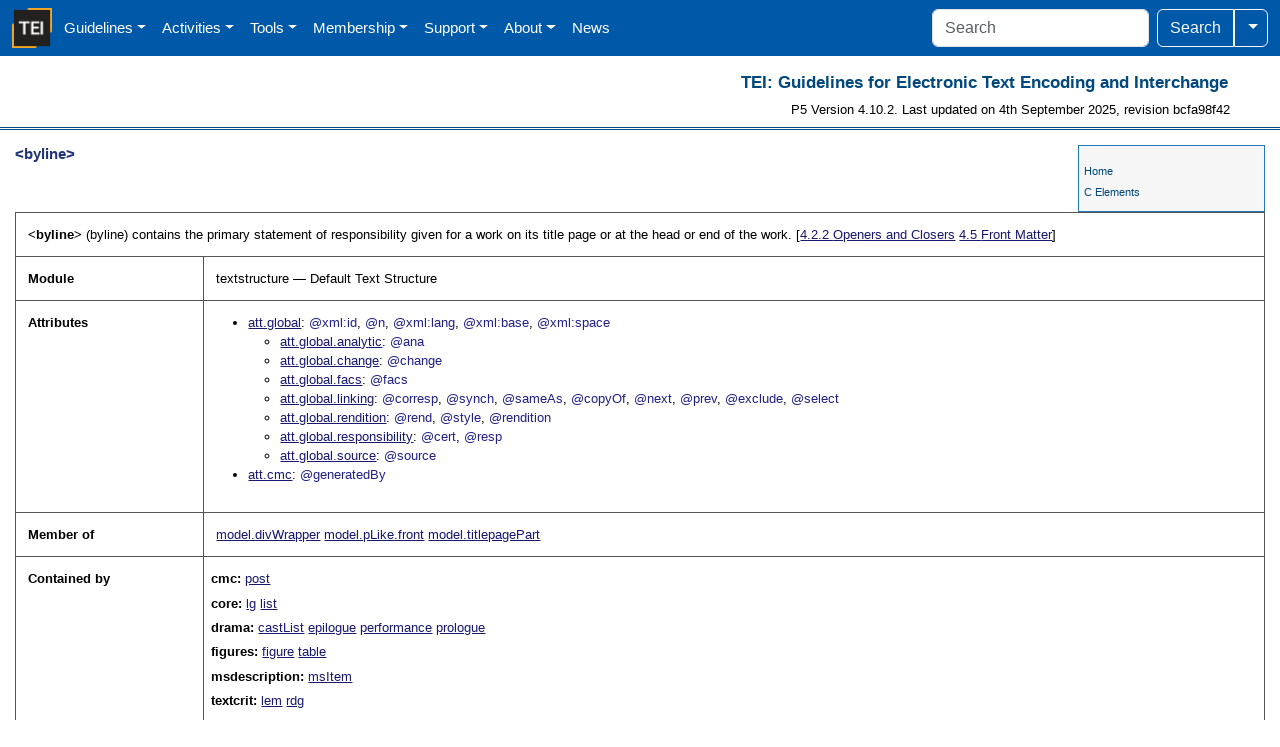

--- FILE ---
content_type: text/html
request_url: https://guidelines.tei-c.de/en/html/ref-byline.html
body_size: 66480
content:
<!DOCTYPE html><html xmlns="http://www.w3.org/1999/xhtml" xml:lang="en" lang="en">
   <head>
      <meta http-equiv="Content-Type" content="text/html; charset=UTF-8"/>
      <!--THIS FILE IS GENERATED FROM AN XML MASTER. DO NOT EDIT (7)-->
      <title>TEI element byline (byline) </title>
      <meta name="Language" content="en"/>
      <meta name="DC.Title" content="TEI element byline (byline) "/>
      <meta name="DC.Language" content="SCHEME=iso639 en"/>
      <link href="guidelines.css" rel="stylesheet" type="text/css"/>
      <link href="odd.css" rel="stylesheet" type="text/css"/>
      <link rel="stylesheet" media="print" type="text/css" href="guidelines-print.css"/><script type="text/javascript" src="popupFootnotes.js"></script>
      <!--CAMPAIGN JS--><script type="text/javascript">
      document.addEventListener("DOMContentLoaded", function() {
      var relaxBtns = document.querySelectorAll(".displayRelaxButton");
      if (relaxBtns) {
        relaxBtns.forEach(function(btn) {
          btn.onclick = function() {
            var rngs = btn.parentElement.querySelectorAll('.RNG_XML');
            var rncs = btn.parentElement.querySelectorAll('.RNG_Compact');
            if (rngs) {
              rngs.forEach(function(rng) {
                rng.style.display = getComputedStyle(rng).display === "none" ? "block" : "none";
              })
            }
            if (rncs) {
              rncs.forEach(function(rnc) {
                rnc.style.display = getComputedStyle(rnc).display === "none" ? "block" : "none";
              })
            }
          }
        })
      }
      var showHides = document.querySelectorAll(".tocTree .showhide");
      if (showHides) {
        showHides.forEach(function(btn) {
          btn.onclick = function() {
            btn.querySelectorAll(".tocShow,.tocHide").forEach(function(toc) {
              toc.style.display = getComputedStyle(toc).display === "none" ? "inline" : "none";
            })
            btn.parentElement.querySelectorAll("ul.continuedtoc").forEach(function(ul) {
              ul.style.display = getComputedStyle(ul).display === "none" ? "block" : "none";
            })
          }
        })
      }
    })
    </script><script type="text/javascript">
      document.addEventListener("DOMContentLoaded", function() {
        const location = window.location.pathname.replace(/.*\/ref-(.*).html/, '$1.xml');
        const outDateTr = document.querySelector('.outOfDateTranslation')
        if (outDateTr) {
          const link = document.createElement('a');
          link.href = `https://translate.tei-c.org/translate.html?edit=${location}`;
          
          const svg = document.createElementNS("http://www.w3.org/2000/svg", "svg");
          svg.setAttribute("xmlns", "http://www.w3.org/2000/svg");
          svg.setAttribute("width", "16");
          svg.setAttribute("height", "16");
          svg.setAttribute("fill", "currentColor");
          svg.setAttribute("aria-label", "Translation out of date.");
          svg.setAttribute("viewBox", "0 0 16 16");
          svg.setAttribute("style", "position:absolute; top:2px; right:2px; color:red");
          
          const title = document.createElementNS("http://www.w3.org/2000/svg", "title");
          title.textContent = "Translation out of date.";
          svg.appendChild(title);
          
          const path1 = document.createElementNS("http://www.w3.org/2000/svg", "path");
          path1.setAttribute("d", "M6.146 7.146a.5.5 0 0 1 .708 0L8 8.293l1.146-1.147a.5.5 0 1 1 .708.708L8.707 9l1.147 1.146a.5.5 0 0 1-.708.708L8 9.707l-1.146 1.147a.5.5 0 0 1-.708-.708L7.293 9 6.146 7.854a.5.5 0 0 1 0-.708z");
          
          const path2 = document.createElementNS("http://www.w3.org/2000/svg", "path");
          path2.setAttribute("d", "M3.5 0a.5.5 0 0 1 .5.5V1h8V.5a.5.5 0 0 1 1 0V1h1a2 2 0 0 1 2 2v11a2 2 0 0 1-2 2H2a2 2 0 0 1-2-2V3a2 2 0 0 1 2-2h1V.5a.5.5 0 0 1 .5-.5zM1 4v10a1 1 0 0 0 1 1h12a1 1 0 0 0 1-1V4H1z");
          
          svg.appendChild(path1);
          svg.appendChild(path2);
          
          link.appendChild(svg);
          outDateTr.appendChild(link);
        }
      });
    </script><script src="https://tei-c.org/js/main.js"></script><script type="text/javascript"><!--
var displayXML=0;
states=new Array()
states[0]="element-a"
states[1]="element-b"
states[2]="element-c"
states[3]="element-d"
states[4]="element-e"
states[5]="element-f"
states[6]="element-g"
states[7]="element-h"
states[8]="element-i"
states[9]="element-j"
states[10]="element-k"
states[11]="element-l"
states[12]="element-m"
states[13]="element-n"
states[14]="element-o"
states[15]="element-p"
states[16]="element-q"
states[17]="element-r"
states[18]="element-s"
states[19]="element-t"
states[20]="element-u"
states[21]="element-v"
states[22]="element-w"
states[23]="element-x"
states[24]="element-y"
states[25]="element-z"

function startUp() {

}

function hideallExcept(elm) {
for (var i = 0; i < states.length; i++) {
 var layer;
 if (layer = document.getElementById(states[i]) ) {
  if (states[i] != elm) {
    layer.style.display = "none";
  }
  else {
   layer.style.display = "block";
      }
  }
 }
 var mod;
 if ( mod = document.getElementById('byMod') ) {
     mod.style.display = "none";
 }
}

function showall() {
 for (var i = 0; i < states.length; i++) {
   var layer;
   if (layer = document.getElementById(states[i]) ) {
      layer.style.display = "block";
      }
  }
}

function showByMod() {
  hideallExcept('');
  var mod;
  if (mod = document.getElementById('byMod') ) {
     mod.style.display = "block";
     }
}

        --></script></head>
<!-- Google tag (gtag.js) -->
<script async src="https://www.googletagmanager.com/gtag/js?id=G-S0016MEQQZ"></script>
<script>
  window.dataLayer = window.dataLayer || [];
  function gtag(){dataLayer.push(arguments);}
  gtag('js', new Date());
  gtag('config', 'G-S0016MEQQZ');
</script>

   <body id="TOP">
      <div id="container">
         <nav xmlns="" class="navbar navbar-expand-lg navbar-dark" style="background-color: #0059A8; font-size: larger">
            
            <div class="container-fluid">
               <a class="navbar-brand p-0 m-0" href="/">
                  <img src="emblem_color_dark.png" alt="TEI Emblem" width="40"/>
                  </a>
               <button class="navbar-toggler" type="button" data-bs-toggle="collapse" data-bs-target="#TEIMenu" aria-controls="#TEIMenu" aria-expanded="false" aria-label="Toggle navigation">
                  <span class="navbar-toggler-icon"></span>
                  </button>
               
               <div class="collapse navbar-collapse" id="TEIMenu">
                  
                  <ul class="navbar-nav ms-1 me-auto mb-2 mb-lg-0">
                     
                     </ul>
                  
                  <form class="d-flex" action="https://www.google.com/search" method="get">
                     <input id="query_string" name="q" class="form-control me-2" type="search" placeholder="Search" aria-label="Search"/>
                     <input id="sitesearch" type="hidden" name="sitesearch" value="tei-c.org"/>
                     
                     <div class="btn-group">
                        <button class="btn btn-outline-light" type="submit">Search</button>
                        <button type="button" class="btn btn-outline-light dropdown-toggle dropdown-toggle-split" data-bs-toggle="dropdown" aria-expanded="false">
                           <span class="visually-hidden">Toggle Dropdown</span>
                           </button>
                        
                        <ul class="dropdown-menu">
                           <li>
                              <a class="dropdown-item" href="javascript:setSearch('all')">TEI Site</a>
                              <a class="dropdown-item" href="javascript:setSearch('guidelines')">Guidelines</a>
                              </li>
                           </ul>
                        </div>
                     </form>
                  </div>
               </div>
            <script src="menus.js"></script>
            </nav>
      </div>
      <div class="mainhead">
         <h1>TEI: Guidelines for Electronic Text Encoding and Interchange</h1>
         <p>P5 Version 4.10.2. Last updated on
            4th September 2025, revision bcfa98f42</p>
      </div>
      <div class="main-content">
         <div class="miniTOC miniTOC_right">
            <ul class="subtoc"><li class="subtoc"></li><li class="subtoc"></li><li class="subtoc"><a class="navigation" href="index.html">Home</a></li><li class="subtoc"><a class="navigation" href="REF-ELEMENTS.html">C Elements</a></li></ul>
         </div>
         <div>
            <h3 class="oddSpec" id="byline">&lt;byline&gt;</h3>
            <table class="wovenodd">
               <tr>
                  <td colspan="2" class="wovenodd-col2"><span class="label">&lt;byline&gt; </span>(byline) contains the primary statement of responsibility given for a work on its
                     title page or at the head or end of the work. [<a class="link_ptr" href="DS.html#DSOC" title="Openers and Closers"><span class="headingNumber">4.2.2 </span>Openers and Closers</a> <a class="link_ptr" href="DS.html#DSFRONT" title="Front Matter"><span class="headingNumber">4.5 </span>Front Matter</a>]</td>
               </tr>
               <tr>
                  <td class="wovenodd-col1"><span class="label" xml:lang="en">Module</span></td>
                  <td class="wovenodd-col2">textstructure — Default Text Structure</td>
               </tr>
               <tr>
                  <td class="wovenodd-col1"><span class="label" xml:lang="en">Attributes</span></td>
                  <td class="wovenodd-col2">
                     <ul class="attList"><?DEBUG calling showAttClasses 06 ?><li class="classSpecItem"><a class="link_odd" title="provides attributes common to all elements in the TEI encoding scheme." href="ref-att.global.html">att.global</a><ul class="classSpecAttDefs"><li><span class="attribute">@xml:id</span></li><li><span class="attribute">@n</span></li><li><span class="attribute">@xml:lang</span></li><li><span class="attribute">@xml:base</span></li><li><span class="attribute">@xml:space</span></li></ul><ul class="classSpecMemberOfs"><li class="classSpecItem"><a class="link_odd" title="provides additional global attributes for associating specific analyses or interpretations with appropriate portions of a text." href="ref-att.global.analytic.html">att.global.analytic</a><ul class="classSpecAttDefs"><li><span class="attribute">@ana</span></li></ul></li><li class="classSpecItem"><a class="link_odd" title="provides attributes allowing its member elements to specify one or more states or revision campaigns with which they are associated." href="ref-att.global.change.html">att.global.change</a><ul class="classSpecAttDefs"><li><span class="attribute">@change</span></li></ul></li><li class="classSpecItem"><a class="link_odd" title="provides attributes used to express correspondence between an element and all or part of a facsimile image or surface." href="ref-att.global.facs.html">att.global.facs</a><ul class="classSpecAttDefs"><li><span class="attribute">@facs</span></li></ul></li><li class="classSpecItem"><a class="link_odd" title="provides a set of attributes for hypertextual linking." href="ref-att.global.linking.html">att.global.linking</a><ul class="classSpecAttDefs"><li><span class="attribute">@corresp</span></li><li><span class="attribute">@synch</span></li><li><span class="attribute">@sameAs</span></li><li><span class="attribute">@copyOf</span></li><li><span class="attribute">@next</span></li><li><span class="attribute">@prev</span></li><li><span class="attribute">@exclude</span></li><li><span class="attribute">@select</span></li></ul></li><li class="classSpecItem"><a class="link_odd" title="provides rendering attributes common to all elements in the TEI encoding scheme." href="ref-att.global.rendition.html">att.global.rendition</a><ul class="classSpecAttDefs"><li><span class="attribute">@rend</span></li><li><span class="attribute">@style</span></li><li><span class="attribute">@rendition</span></li></ul></li><li class="classSpecItem"><a class="link_odd" title="provides attributes indicating the agent responsible for some aspect of the text, the markup or something asserted by the markup, and the degree of certainty associated with it." href="ref-att.global.responsibility.html">att.global.responsibility</a><ul class="classSpecAttDefs"><li><span class="attribute">@cert</span></li><li><span class="attribute">@resp</span></li></ul></li><li class="classSpecItem"><a class="link_odd" title="provides attributes used by elements to point to an external source." href="ref-att.global.source.html">att.global.source</a><ul class="classSpecAttDefs"><li><span class="attribute">@source</span></li></ul></li></ul></li><li class="classSpecItem"><a class="link_odd" title="(computer-mediated communication) provides attributes categorizing how the element content was created in a CMC environment." href="ref-att.cmc.html">att.cmc</a><ul class="classSpecAttDefs"><li><span class="attribute">@generatedBy</span></li></ul></li></ul>
                  </td>
               </tr>
               <tr>
                  <td class="wovenodd-col1"><span class="label" xml:lang="en">Member of</span></td>
                  <td class="wovenodd-col2">
                     <div class="parent"><a class="link_odd_classSpec" title="groups elements which can appear at either top or bottom of a textual division." href="ref-model.divWrapper.html">model.divWrapper</a> <a class="link_odd_classSpec" title="groups paragraph-like elements which can occur as direct constituents of front matter." href="ref-model.pLike.front.html">model.pLike.front</a> <a class="link_odd_classSpec" title="groups elements which can occur as direct constituents of a title page, such as &lt;docTitle&gt;, &lt;docAuthor&gt;, &lt;docImprint&gt;, or &lt;epigraph&gt;." href="ref-model.titlepagePart.html">model.titlepagePart</a> </div>
                  </td>
               </tr>
               <tr>
                  <td class="wovenodd-col1"><span class="label" xml:lang="en">Contained by</span></td>
                  <td class="wovenodd-col2">
                     <div class="parent">
                        <div class="specChildren">
                           <div class="specChild"><span class="specChildModule">cmc: </span><span class="specChildElements"><a class="link_odd_elementSpec" title="a written (or spoken) contribution to a CMC interaction which has been composed (or recorded) by its author in its entirety before being transmitted over a network (e.g., the internet) and made available on the monitor or screen of the other parties en bloc." href="ref-post.html">post</a></span></div>
                           <div class="specChild"><span class="specChildModule">core: </span><span class="specChildElements"><a class="link_odd_elementSpec" title="(line group) contains one or more verse lines functioning as a formal unit, e.g. a stanza, refrain, verse paragraph, etc." href="ref-lg.html">lg</a> <a class="link_odd_elementSpec" title="(list) contains any sequence of items organized as a list." href="ref-list.html">list</a></span></div>
                           <div class="specChild"><span class="specChildModule">drama: </span><span class="specChildElements"><a class="link_odd_elementSpec" title="(cast list) contains a single cast list or dramatis personae." href="ref-castList.html">castList</a> <a class="link_odd_elementSpec" title="(epilogue) contains the epilogue to a drama, typically spoken by an actor out of character, possibly in association with a particular performance or venue." href="ref-epilogue.html">epilogue</a> <a class="link_odd_elementSpec" title="(performance) contains a section of front or back matter describing how a dramatic piece is to be performed in general or how it was performed on some specific occasion." href="ref-performance.html">performance</a> <a class="link_odd_elementSpec" title="(prologue) contains the prologue to a drama, typically spoken by an actor out of character, possibly in association with a particular performance or venue." href="ref-prologue.html">prologue</a></span></div>
                           <div class="specChild"><span class="specChildModule">figures: </span><span class="specChildElements"><a class="link_odd_elementSpec" title="(figure) groups elements representing or containing graphic information such as an illustration, formula, or figure." href="ref-figure.html">figure</a> <a class="link_odd_elementSpec" title="(table) contains text displayed in tabular form, in rows and columns." href="ref-table.html">table</a></span></div>
                           <div class="specChild"><span class="specChildModule">msdescription: </span><span class="specChildElements"><a class="link_odd_elementSpec" title="(manuscript item) describes an individual work or item within the intellectual content of a manuscript, manuscript part, or other object." href="ref-msItem.html">msItem</a></span></div>
                           <div class="specChild"><span class="specChildModule">textcrit: </span><span class="specChildElements"><a class="link_odd_elementSpec" title="(lemma) contains the lemma, or base text, of a textual variation." href="ref-lem.html">lem</a> <a class="link_odd_elementSpec" title="(reading) contains a single reading within a textual variation." href="ref-rdg.html">rdg</a></span></div>
                           <div class="specChild"><span class="specChildModule">textstructure: </span><span class="specChildElements"><a class="link_odd_elementSpec" title="(back matter) contains any appendixes, etc. following the main part of a text." href="ref-back.html">back</a> <a class="link_odd_elementSpec" title="(text body) contains the whole body of a single unitary text, excluding any front or back matter." href="ref-body.html">body</a> <a class="link_odd_elementSpec" title="(closer) groups together salutations, datelines, bylines, and similar phrases appearing as a final group at the end of a division, especially of a letter." href="ref-closer.html">closer</a> <a class="link_odd_elementSpec" title="(text division) contains a subdivision of the front, body, or back of a text." href="ref-div.html">div</a> <a class="link_odd_elementSpec" title="(level-1 text division) contains a first-level subdivision of the front, body, or back of a text." href="ref-div1.html">div1</a> <a class="link_odd_elementSpec" title="(level-2 text division) contains a second-level subdivision of the front, body, or back of a text." href="ref-div2.html">div2</a> <a class="link_odd_elementSpec" title="(level-3 text division) contains a third-level subdivision of the front, body, or back of a text." href="ref-div3.html">div3</a> <a class="link_odd_elementSpec" title="(level-4 text division) contains a fourth-level subdivision of the front, body, or back of a text." href="ref-div4.html">div4</a> <a class="link_odd_elementSpec" title="(level-5 text division) contains a fifth-level subdivision of the front, body, or back of a text." href="ref-div5.html">div5</a> <a class="link_odd_elementSpec" title="(level-6 text division) contains a sixth-level subdivision of the front, body, or back of a text." href="ref-div6.html">div6</a> <a class="link_odd_elementSpec" title="(level-7 text division) contains the smallest possible subdivision of the front, body or back of a text, larger than a paragraph." href="ref-div7.html">div7</a> <a class="link_odd_elementSpec" title="(front matter) contains any prefatory matter (headers, abstracts, title page, prefaces, dedications, etc.) found at the start of a document, before the main body." href="ref-front.html">front</a> <a class="link_odd_elementSpec" title="(group) contains the body of a composite text, grouping together a sequence of distinct texts (or groups of such texts) which are regarded as a unit for some purpose, for example the collected works of an author, a sequence of prose essays, etc." href="ref-group.html">group</a> <a class="link_odd_elementSpec" title="(opener) groups together dateline, byline, salutation, and similar phrases appearing as a preliminary group at the start of a division, especially of a letter." href="ref-opener.html">opener</a> <a class="link_odd_elementSpec" title="(title page) contains the title page of a text, appearing within the front or back matter." href="ref-titlePage.html">titlePage</a></span></div>
                        </div>
                     </div>
                  </td>
               </tr>
               <tr>
                  <td class="wovenodd-col1"><span class="label" xml:lang="en">May contain</span></td>
                  <td class="wovenodd-col2">
                     <div class="specChildren">
                        <div class="specChild"><span class="specChildModule">analysis: </span><span class="specChildElements"><a class="link_odd_elementSpec" title="(character) represents a character." href="ref-c.html">c</a> <a class="link_odd_elementSpec" title="(clause) represents a grammatical clause." href="ref-cl.html">cl</a> <a class="link_odd_elementSpec" title="(interpretation) summarizes a specific interpretative annotation which can be linked to a span of text." href="ref-interp.html">interp</a> <a class="link_odd_elementSpec" title="(interpretation group) collects together a set of related interpretations which share responsibility or type." href="ref-interpGrp.html">interpGrp</a> <a class="link_odd_elementSpec" title="(morpheme) represents a grammatical morpheme." href="ref-m.html">m</a> <a class="link_odd_elementSpec" title="(punctuation character) contains a character or string of characters regarded as constituting a single punctuation mark." href="ref-pc.html">pc</a> <a class="link_odd_elementSpec" title="(phrase) represents a grammatical phrase." href="ref-phr.html">phr</a> <a class="link_odd_elementSpec" title="(s-unit) contains a sentence-like division of a text." href="ref-s.html">s</a> <a class="link_odd_elementSpec" title="associates an interpretative annotation directly with a span of text." href="ref-span.html">span</a> <a class="link_odd_elementSpec" title="(span group) collects together span tags." href="ref-spanGrp.html">spanGrp</a> <a class="link_odd_elementSpec" title="(word) represents a grammatical (not necessarily orthographic) word." href="ref-w.html">w</a></span></div>
                        <div class="specChild"><span class="specChildModule">certainty: </span><span class="specChildElements"><a class="link_odd_elementSpec" title="indicates the degree of certainty associated with some aspect of the text markup." href="ref-certainty.html">certainty</a> <a class="link_odd_elementSpec" title="indicates the numerical accuracy or precision associated with some aspect of the text markup." href="ref-precision.html">precision</a> <a class="link_odd_elementSpec" title="(responsibility) identifies the individual(s) responsible for some aspect of the content or markup of particular element(s)." href="ref-respons.html">respons</a></span></div>
                        <div class="specChild"><span class="specChildModule">core: </span><span class="specChildElements"><a class="link_odd_elementSpec" title="(abbreviation) contains an abbreviation of any sort." href="ref-abbr.html">abbr</a> <a class="link_odd_elementSpec" title="(addition) contains letters, words, or phrases inserted in the source text by an author, scribe, or a previous annotator or corrector." href="ref-add.html">add</a> <a class="link_odd_elementSpec" title="(address) contains a postal address, for example of a publisher, an organization, or an individual." href="ref-address.html">address</a> <a class="link_odd_elementSpec" title="provides encoded binary data representing an inline graphic, audio, video or other object." href="ref-binaryObject.html">binaryObject</a> <a class="link_odd_elementSpec" title="(column beginning) marks the beginning of a new column of a text on a multi-column page." href="ref-cb.html">cb</a> <a class="link_odd_elementSpec" title="(choice) groups a number of alternative encodings for the same point in a text." href="ref-choice.html">choice</a> <a class="link_odd_elementSpec" title="(correction) contains the correct form of a passage apparently erroneous in the copy text." href="ref-corr.html">corr</a> <a class="link_odd_elementSpec" title="(date) contains a date in any format." href="ref-date.html">date</a> <a class="link_odd_elementSpec" title="(deletion) contains a letter, word, or passage deleted, marked as deleted, or otherwise indicated as superfluous or spurious in the copy text by an author, scribe, or a previous annotator or corrector." href="ref-del.html">del</a> <a class="link_odd_elementSpec" title="identifies any word or phrase which is regarded as linguistically distinct, for example as archaic, technical, dialectal, non-preferred, etc., or as forming part of a sublanguage." href="ref-distinct.html">distinct</a> <a class="link_odd_elementSpec" title="(deliberately marked omission) indicates a purposeful marking in the source document signalling that content has been omitted, and may also supply or describe the omitted content." href="ref-ellipsis.html">ellipsis</a> <a class="link_odd_elementSpec" title="(electronic mail address) contains an email address identifying a location to which email messages can be delivered." href="ref-email.html">email</a> <a class="link_odd_elementSpec" title="(emphasized) marks words or phrases which are stressed or emphasized for linguistic or rhetorical effect." href="ref-emph.html">emph</a> <a class="link_odd_elementSpec" title="(expansion) contains the expansion of an abbreviation." href="ref-expan.html">expan</a> <a class="link_odd_elementSpec" title="(foreign) identifies a word or phrase as belonging to some language other than that of the surrounding text." href="ref-foreign.html">foreign</a> <a class="link_odd_elementSpec" title="(gap) indicates a point where material has been omitted in a transcription, whether for editorial reasons described in the TEI header, as part of sampling practice, or because the material is illegible, invisible, or inaudible." href="ref-gap.html">gap</a> <a class="link_odd_elementSpec" title="(gathering beginning) marks the beginning of a new gathering or quire in a transcribed codex." href="ref-gb.html">gb</a> <a class="link_odd_elementSpec" title="(gloss) identifies a phrase or word used to provide a gloss or definition for some other word or phrase." href="ref-gloss.html">gloss</a> <a class="link_odd_elementSpec" title="(graphic) indicates the location of a graphic or illustration, either forming part of a text, or providing an image of it." href="ref-graphic.html">graphic</a> <a class="link_odd_elementSpec" title="(highlighted) marks a word or phrase as graphically distinct from the surrounding text, for reasons concerning which no claim is made." href="ref-hi.html">hi</a> <a class="link_odd_elementSpec" title="(index entry) marks a location to be indexed for whatever purpose." href="ref-index.html">index</a> <a class="link_odd_elementSpec" title="(line beginning) marks the beginning of a topographic line in some edition or version of a text." href="ref-lb.html">lb</a> <a class="link_odd_elementSpec" title="(measure) contains a word or phrase referring to some quantity of an object or commodity, usually comprising a number, a unit, and a commodity name." href="ref-measure.html">measure</a> <a class="link_odd_elementSpec" title="(measure group) contains a group of dimensional specifications which relate to the same object, for example the height and width of a manuscript page." href="ref-measureGrp.html">measureGrp</a> <a class="link_odd_elementSpec" title="indicates the location of any form of external media such as an audio or video clip etc." href="ref-media.html">media</a> <a class="link_odd_elementSpec" title="() marks words or phrases mentioned, not used." href="ref-mentioned.html">mentioned</a> <a class="link_odd_elementSpec" title="(milestone) marks a boundary point separating any kind of section of a text, typically but not necessarily indicating a point at which some part of a standard reference system changes, where the change is not represented by a structural element." href="ref-milestone.html">milestone</a> <a class="link_odd_elementSpec" title="(name, proper noun) contains a proper noun or noun phrase." href="ref-name.html">name</a> <a class="link_odd_elementSpec" title="(note) contains a note or annotation." href="ref-note.html">note</a> <a class="link_odd_elementSpec" title="(note group) contains a group of notes." href="ref-noteGrp.html">noteGrp</a> <a class="link_odd_elementSpec" title="(number) contains a number, written in any form." href="ref-num.html">num</a> <a class="link_odd_elementSpec" title="(original form) contains a reading which is marked as following the original, rather than being normalized or corrected." href="ref-orig.html">orig</a> <a class="link_odd_elementSpec" title="(page beginning) marks the beginning of a new page in a paginated document." href="ref-pb.html">pb</a> <a class="link_odd_elementSpec" title="(pointer) defines a pointer to another location." href="ref-ptr.html">ptr</a> <a class="link_odd_elementSpec" title="(quoted) contains material which is distinguished from the surrounding text using quotation marks or a similar method, for any one of a variety of reasons including, but not limited to: direct speech or thought, technical terms or jargon, authorial distance, quotations from elsewhere, and passages that are mentioned but not used." href="ref-q.html">q</a> <a class="link_odd_elementSpec" title="(reference) defines a reference to another location, possibly modified by additional text or comment." href="ref-ref.html">ref</a> <a class="link_odd_elementSpec" title="(regularization) contains a reading which has been regularized or normalized in some sense." href="ref-reg.html">reg</a> <a class="link_odd_elementSpec" title="(referencing string) contains a general purpose name or referring string." href="ref-rs.html">rs</a> <a class="link_odd_elementSpec" title="(ruby container) contains a passage of base text along with its associated ruby gloss(es)." href="ref-ruby.html">ruby</a> <a class="link_odd_elementSpec" title="(Latin for thus or so) contains text reproduced although apparently incorrect or inaccurate." href="ref-sic.html">sic</a> <a class="link_odd_elementSpec" title="(so called) contains a word or phrase for which the author or narrator indicates a disclaiming of responsibility, for example by the use of scare quotes or italics." href="ref-soCalled.html">soCalled</a> <a class="link_odd_elementSpec" title="(term) contains a single-word, multi-word, or symbolic designation which is regarded as a technical term." href="ref-term.html">term</a> <a class="link_odd_elementSpec" title="(time) contains a phrase defining a time of day in any format." href="ref-time.html">time</a> <a class="link_odd_elementSpec" title="(title) contains a title for any kind of work." href="ref-title.html">title</a> <a class="link_odd_elementSpec" title="(unclear) contains a word, phrase, or passage which cannot be transcribed with certainty because it is illegible or inaudible in the source." href="ref-unclear.html">unclear</a> <a class="link_odd_elementSpec" title="contains a symbol, a word or a phrase referring to a unit of measurement in any kind of formal or informal system." href="ref-unit.html">unit</a></span></div>
                        <div class="specChild"><span class="specChildModule">dictionaries: </span><span class="specChildElements"><a class="link_odd_elementSpec" title="(language name) contains the name of a language mentioned in etymological or other linguistic discussion." href="ref-lang.html">lang</a> <a class="link_odd_elementSpec" title="(orthographic-form reference) in a dictionary example, indicates a reference to the orthographic form(s) of the headword." href="ref-oRef.html">oRef</a> <a class="link_odd_elementSpec" title="(pronunciation reference) in a dictionary example, indicates a reference to the pronunciation(s) of the headword." href="ref-pRef.html">pRef</a></span></div>
                        <div class="specChild"><span class="specChildModule">figures: </span><span class="specChildElements"><a class="link_odd_elementSpec" title="(figure) groups elements representing or containing graphic information such as an illustration, formula, or figure." href="ref-figure.html">figure</a> <a class="link_odd_elementSpec" title="(formula) contains a mathematical or other formula." href="ref-formula.html">formula</a> <a class="link_odd_elementSpec" title="encodes the presence of music notation in a text." href="ref-notatedMusic.html">notatedMusic</a></span></div>
                        <div class="specChild"><span class="specChildModule">gaiji: </span><span class="specChildElements"><a class="link_odd_elementSpec" title="(character or glyph) represents a glyph, or a non-standard character." href="ref-g.html">g</a></span></div>
                        <div class="specChild"><span class="specChildModule">header: </span><span class="specChildElements"><a class="link_odd_elementSpec" title="(identifier) supplies any form of identifier used to identify some object, such as a bibliographic item, a person, a title, an organization, etc. in a standardized way." href="ref-idno.html">idno</a></span></div>
                        <div class="specChild"><span class="specChildModule">iso-fs: </span><span class="specChildElements"><a class="link_odd_elementSpec" title="(feature library) assembles a library of &lt;f&gt; (feature) elements." href="ref-fLib.html">fLib</a> <a class="link_odd_elementSpec" title="(feature structure) represents a feature structure, that is, a collection of feature-value pairs organized as a structural unit." href="ref-fs.html">fs</a> <a class="link_odd_elementSpec" title="(feature-value library) assembles a library of reusable feature value elements (including complete feature structures)." href="ref-fvLib.html">fvLib</a></span></div>
                        <div class="specChild"><span class="specChildModule">linking: </span><span class="specChildElements"><a class="link_odd_elementSpec" title="(alternation) identifies an alternation or a set of choices among elements or passages." href="ref-alt.html">alt</a> <a class="link_odd_elementSpec" title="(alternation group) groups a collection of &lt;alt&gt; elements and possibly pointers." href="ref-altGrp.html">altGrp</a> <a class="link_odd_elementSpec" title="(anchor point) attaches an identifier to a point within a text, whether or not it corresponds with a textual element." href="ref-anchor.html">anchor</a> <a class="link_odd_elementSpec" title="(join) identifies a possibly fragmented segment of text, by pointing at the possibly discontiguous elements which compose it." href="ref-join.html">join</a> <a class="link_odd_elementSpec" title="(join group) groups a collection of &lt;join&gt; elements and possibly pointers." href="ref-joinGrp.html">joinGrp</a> <a class="link_odd_elementSpec" title="(link) defines an association or hypertextual link among elements or passages, of some type not more precisely specifiable by other elements." href="ref-link.html">link</a> <a class="link_odd_elementSpec" title="(link group) defines a collection of associations or hypertextual links." href="ref-linkGrp.html">linkGrp</a> <a class="link_odd_elementSpec" title="(arbitrary segment) represents any segmentation of text below the ‘chunk’ level." href="ref-seg.html">seg</a> <a class="link_odd_elementSpec" title="(timeline) provides a set of ordered points in time which can be linked to elements of a spoken text to create a temporal alignment of that text." href="ref-timeline.html">timeline</a></span></div>
                        <div class="specChild"><span class="specChildModule">msdescription: </span><span class="specChildElements"><a class="link_odd_elementSpec" title="(catchwords) describes the system used to ensure correct ordering of the quires or similar making up a codex, incunable, or other object typically by means of annotations at the foot of the page." href="ref-catchwords.html">catchwords</a> <a class="link_odd_elementSpec" title="(depth) contains a measurement from the front to the back of an object, perpendicular to the measurement given by the &lt;width&gt; element." href="ref-depth.html">depth</a> <a class="link_odd_elementSpec" title="contains any single measurement forming part of a dimensional specification of some sort." href="ref-dim.html">dim</a> <a class="link_odd_elementSpec" title="(dimensions) contains a dimensional specification." href="ref-dimensions.html">dimensions</a> <a class="link_odd_elementSpec" title="(height) contains a measurement measured along the axis at a right angle to the bottom of the object." href="ref-height.html">height</a> <a class="link_odd_elementSpec" title="(heraldry) contains a heraldic formula or phrase, typically found as part of a blazon, coat of arms, etc." href="ref-heraldry.html">heraldry</a> <a class="link_odd_elementSpec" title="(locus) defines a location within a manuscript, manuscript part, or other object typically as a (possibly discontinuous) sequence of folio references." href="ref-locus.html">locus</a> <a class="link_odd_elementSpec" title="(locus group) groups a number of locations which together form a distinct but discontinuous item within a manuscript, manuscript part, or other object." href="ref-locusGrp.html">locusGrp</a> <a class="link_odd_elementSpec" title="(material) contains a word or phrase describing the material of which the object being described is composed." href="ref-material.html">material</a> <a class="link_odd_elementSpec" title="(object type) contains a word or phrase describing the type of object being referred to." href="ref-objectType.html">objectType</a> <a class="link_odd_elementSpec" title="(origin date) contains any form of date, used to identify the date of origin for a manuscript, manuscript part, or other object." href="ref-origDate.html">origDate</a> <a class="link_odd_elementSpec" title="(origin place) contains any form of place name, used to identify the place of origin for a manuscript, manuscript part, or other object." href="ref-origPlace.html">origPlace</a> <a class="link_odd_elementSpec" title="(second folio) marks the word or words taken from a fixed point in a codex (typically the beginning of the second leaf) in order to provide a unique identifier for it." href="ref-secFol.html">secFol</a> <a class="link_odd_elementSpec" title="(signatures) contains discussion of the leaf or quire signatures found within a codex or similar object." href="ref-signatures.html">signatures</a> <a class="link_odd_elementSpec" title="(stamp) contains a word or phrase describing a stamp or similar device." href="ref-stamp.html">stamp</a> <a class="link_odd_elementSpec" title="(watermark) contains a word or phrase describing a watermark or similar device." href="ref-watermark.html">watermark</a> <a class="link_odd_elementSpec" title="(width) contains a measurement of an object along the axis parallel to its bottom, e.g. perpendicular to the spine of a book or codex." href="ref-width.html">width</a></span></div>
                        <div class="specChild"><span class="specChildModule">namesdates: </span><span class="specChildElements"><a class="link_odd_elementSpec" title="(additional name) contains an additional name component, such as a nickname, epithet, or alias, or any other descriptive phrase used within a personal name." href="ref-addName.html">addName</a> <a class="link_odd_elementSpec" title="(affiliation) contains an informal description of a person's present or past affiliation with some organization, for example an employer or sponsor." href="ref-affiliation.html">affiliation</a> <a class="link_odd_elementSpec" title="(bloc) contains the name of a geo-political unit consisting of two or more nation states or countries." href="ref-bloc.html">bloc</a> <a class="link_odd_elementSpec" title="(climate) contains information about the physical climate of a place." href="ref-climate.html">climate</a> <a class="link_odd_elementSpec" title="(country) contains the name of a geo-political unit, such as a nation, country, colony, or commonwealth, larger than or administratively superior to a region and smaller than a bloc." href="ref-country.html">country</a> <a class="link_odd_elementSpec" title="(district) contains the name of any kind of subdivision of a settlement, such as a parish, ward, or other administrative or geographic unit." href="ref-district.html">district</a> <a class="link_odd_elementSpec" title="(name of an event) contains a proper noun or noun phrase used to refer to an event." href="ref-eventName.html">eventName</a> <a class="link_odd_elementSpec" title="(forename) contains a forename, given or baptismal name." href="ref-forename.html">forename</a> <a class="link_odd_elementSpec" title="(generational name component) contains a name component used to distinguish otherwise similar names on the basis of the relative ages or generations of the persons named." href="ref-genName.html">genName</a> <a class="link_odd_elementSpec" title="(geographical coordinates) contains any expression of a set of geographic coordinates, representing a point, line, or area on the surface of the earth in some notation." href="ref-geo.html">geo</a> <a class="link_odd_elementSpec" title="(geographical feature name) contains a common noun identifying some geographical feature contained within a geographic name, such as valley, mount, etc." href="ref-geogFeat.html">geogFeat</a> <a class="link_odd_elementSpec" title="(geographical name) identifies a name associated with some geographical feature such as Windrush Valley or Mount Sinai." href="ref-geogName.html">geogName</a> <a class="link_odd_elementSpec" title="(location) defines the location of a place as a set of geographical coordinates, in terms of other named geo-political entities, or as an address." href="ref-location.html">location</a> <a class="link_odd_elementSpec" title="(name link) contains a connecting phrase or link used within a name but not regarded as part of it, such as “van der” or “of”." href="ref-nameLink.html">nameLink</a> <a class="link_odd_elementSpec" title="(name of an object) contains a proper noun or noun phrase used to refer to an object." href="ref-objectName.html">objectName</a> <a class="link_odd_elementSpec" title="(offset) marks that part of a relative temporal or spatial expression which indicates the direction of the offset between the two place names, dates, or times involved in the expression." href="ref-offset.html">offset</a> <a class="link_odd_elementSpec" title="(organization name) contains an organizational name." href="ref-orgName.html">orgName</a> <a class="link_odd_elementSpec" title="(personal name) contains a proper noun or proper-noun phrase referring to a person, possibly including one or more of the person's forenames, surnames, honorifics, added names, etc." href="ref-persName.html">persName</a> <a class="link_odd_elementSpec" title="(personal pronouns) indicates the personal pronouns used, or assumed to be used, by the individual being described." href="ref-persPronouns.html">persPronouns</a> <a class="link_odd_elementSpec" title="(place name) contains an absolute or relative place name." href="ref-placeName.html">placeName</a> <a class="link_odd_elementSpec" title="(population) contains information about the population of a place." href="ref-population.html">population</a> <a class="link_odd_elementSpec" title="(region) contains the name of an administrative unit such as a state, province, or county, larger than a settlement, but smaller than a country." href="ref-region.html">region</a> <a class="link_odd_elementSpec" title="(role name) contains a name component which indicates that the referent has a particular role or position in society, such as an official title or rank." href="ref-roleName.html">roleName</a> <a class="link_odd_elementSpec" title="(settlement) contains the name of a settlement such as a city, town, or village identified as a single geo-political or administrative unit." href="ref-settlement.html">settlement</a> <a class="link_odd_elementSpec" title="(state) contains a description of some status or quality attributed to a person, place, or organization often at some specific time or for a specific date range." href="ref-state.html">state</a> <a class="link_odd_elementSpec" title="(surname) contains a family (inherited) name, as opposed to a given, baptismal, or nick name." href="ref-surname.html">surname</a> <a class="link_odd_elementSpec" title="(terrain) contains information about the physical terrain of a place." href="ref-terrain.html">terrain</a> <a class="link_odd_elementSpec" title="(trait) contains a description of some status or quality attributed to a person, place, or organization typically, but not necessarily, independent of the volition or action of the holder and usually not at some specific time or for a specific date range." href="ref-trait.html">trait</a></span></div>
                        <div class="specChild"><span class="specChildModule">spoken: </span><span class="specChildElements"><a class="link_odd_elementSpec" title="(incident) marks any phenomenon or occurrence, not necessarily vocalized or communicative, for example incidental noises or other events affecting communication." href="ref-incident.html">incident</a> <a class="link_odd_elementSpec" title="(kinesic) marks any communicative phenomenon, not necessarily vocalized, for example a gesture, frown, etc." href="ref-kinesic.html">kinesic</a> <a class="link_odd_elementSpec" title="(pause) marks a pause either between or within utterances." href="ref-pause.html">pause</a> <a class="link_odd_elementSpec" title="(shift) marks the point at which some paralinguistic feature of a series of utterances by any one speaker changes." href="ref-shift.html">shift</a> <a class="link_odd_elementSpec" title="(vocal) marks any vocalized but not necessarily lexical phenomenon, for example voiced pauses, non-lexical backchannels, etc." href="ref-vocal.html">vocal</a> <a class="link_odd_elementSpec" title="(writing) contains a passage of written text revealed to participants in the course of a spoken text." href="ref-writing.html">writing</a></span></div>
                        <div class="specChild"><span class="specChildModule">tagdocs: </span><span class="specChildElements"><a class="link_odd_elementSpec" title="(attribute) contains the name of an attribute appearing within running text." href="ref-att.html">att</a> <a class="link_odd_elementSpec" title="contains literal code from some formal language such as a programming language." href="ref-code.html">code</a> <a class="link_odd_elementSpec" title="(element name) contains the name (generic identifier) of an element." href="ref-gi.html">gi</a> <a class="link_odd_elementSpec" title="(identifier) contains an identifier or name for an object of some kind in a formal language. &lt;ident&gt; is used for tokens such as variable names, class names, type names, function names etc. in formal programming languages." href="ref-ident.html">ident</a> <a class="link_odd_elementSpec" title="(list of references) supplies a list of significant references in the current document or elsewhere." href="ref-listRef.html">listRef</a> <a class="link_odd_elementSpec" title="(specification description) indicates that a description of the specified element, class, or macro should be included at this point within a document." href="ref-specDesc.html">specDesc</a> <a class="link_odd_elementSpec" title="(specification list) marks where a list of descriptions is to be inserted into the prose documentation." href="ref-specList.html">specList</a> <a class="link_odd_elementSpec" title="(tag) contains text of a complete start- or end-tag, possibly including attribute specifications, but excluding the opening and closing markup delimiter characters." href="ref-tag.html">tag</a> <a class="link_odd_elementSpec" title="(value) contains a single attribute value." href="ref-val.html">val</a></span></div>
                        <div class="specChild"><span class="specChildModule">textcrit: </span><span class="specChildElements"><a class="link_odd_elementSpec" title="(apparatus entry) contains one entry in a critical apparatus, with an optional lemma and usually one or more readings or notes on the relevant passage." href="ref-app.html">app</a> <a class="link_odd_elementSpec" title="(witness detail) gives further information about a particular witness, or witnesses, to a particular reading." href="ref-witDetail.html">witDetail</a></span></div>
                        <div class="specChild"><span class="specChildModule">textstructure: </span><span class="specChildElements"><a class="link_odd_elementSpec" title="(document author) contains the name of the author of the document, as given on the title page (often but not always contained in a byline)." href="ref-docAuthor.html">docAuthor</a></span></div>
                        <div class="specChild"><span class="specChildModule">transcr: </span><span class="specChildElements"><a class="link_odd_elementSpec" title="(added span of text) marks the beginning of a longer sequence of text added by an author, scribe, annotator or corrector (see also &lt;add&gt;)." href="ref-addSpan.html">addSpan</a> <a class="link_odd_elementSpec" title="(abbreviation marker) contains a sequence of letters or signs present in an abbreviation which are omitted or replaced in the expanded form of the abbreviation." href="ref-am.html">am</a> <a class="link_odd_elementSpec" title="(damage) contains an area of damage to the text witness." href="ref-damage.html">damage</a> <a class="link_odd_elementSpec" title="(damaged span of text) marks the beginning of a longer sequence of text which is damaged in some way but still legible." href="ref-damageSpan.html">damageSpan</a> <a class="link_odd_elementSpec" title="(deleted span of text) marks the beginning of a longer sequence of text deleted, marked as deleted, or otherwise signaled as superfluous or spurious by an author, scribe, annotator, or corrector." href="ref-delSpan.html">delSpan</a> <a class="link_odd_elementSpec" title="(editorial expansion) contains a sequence of letters added by an editor or transcriber when expanding an abbreviation." href="ref-ex.html">ex</a> <a class="link_odd_elementSpec" title="(forme work) contains a running head (e.g. a header, footer), catchword, or similar material appearing on the current page." href="ref-fw.html">fw</a> <a class="link_odd_elementSpec" title="(handwriting shift) marks the beginning of a sequence of text written in a new hand, or the beginning of a scribal stint." href="ref-handShift.html">handShift</a> <a class="link_odd_elementSpec" title="supplies a list of transpositions, each of which is indicated at some point in a document typically by means of metamarks." href="ref-listTranspose.html">listTranspose</a> <a class="link_odd_elementSpec" title="contains or describes any kind of graphic or written signal within a document the function of which is to determine how it should be read rather than forming part of the actual content of the document." href="ref-metamark.html">metamark</a> <a class="link_odd_elementSpec" title="represents any kind of modification identified within a single document." href="ref-mod.html">mod</a> <a class="link_odd_elementSpec" title="indicates one or more cancelled interventions in a document which have subsequently been marked as reaffirmed or repeated." href="ref-redo.html">redo</a> <a class="link_odd_elementSpec" title="(restore) indicates restoration of text to an earlier state by cancellation of an editorial or authorial marking or instruction." href="ref-restore.html">restore</a> <a class="link_odd_elementSpec" title="contains a sequence of writing which has been retraced, for example by over-inking, to clarify or fix it." href="ref-retrace.html">retrace</a> <a class="link_odd_elementSpec" title="(secluded text) Secluded. Marks text present in the source which the editor believes to be genuine but out of its original place (which is unknown)." href="ref-secl.html">secl</a> <a class="link_odd_elementSpec" title="(space) indicates the location of a significant space in the text." href="ref-space.html">space</a> <a class="link_odd_elementSpec" title="(substitution) groups one or more deletions (or surplus text) with one or more additions when the combination is to be regarded as a single intervention in the text." href="ref-subst.html">subst</a> <a class="link_odd_elementSpec" title="(substitution join) identifies a series of possibly fragmented additions, deletions, or other revisions on a manuscript that combine to make up a single intervention in the text." href="ref-substJoin.html">substJoin</a> <a class="link_odd_elementSpec" title="(supplied) signifies text supplied by the transcriber or editor for any reason; for example because the original cannot be read due to physical damage, or because of an obvious omission by the author or scribe." href="ref-supplied.html">supplied</a> <a class="link_odd_elementSpec" title="(surplus) marks text present in the source which the editor believes to be superfluous or redundant." href="ref-surplus.html">surplus</a> <a class="link_odd_elementSpec" title="indicates one or more marked-up interventions in a document which have subsequently been marked for cancellation." href="ref-undo.html">undo</a></span></div>
                        <div class="specChild"><span class="specChildModule">verse: </span><span class="specChildElements"><a class="link_odd_elementSpec" title="marks the point at which a metrical line may be divided." href="ref-caesura.html">caesura</a> <a class="link_odd_elementSpec" title="marks the rhyming part of a metrical line." href="ref-rhyme.html">rhyme</a></span></div>
                        <div class="specChild">character data</div>
                     </div>
                  </td>
               </tr>
               <tr>
                  <td class="wovenodd-col1"><span class="label" xml:lang="en">Note</span></td>
                  <td class="wovenodd-col2"><!-- -->
                     <p>The byline on a title page may include either the name or a description for the document's
                        author. Where the name is included, it may optionally be tagged using the <a class="gi" title="(document author) contains the name of the author of the document, as given on the title page (often but not always contained in a byline)." href="ref-docAuthor.html">docAuthor</a> element.</p>
                  </td>
               </tr>
               <tr>
                  <td class="wovenodd-col1"><span class="label" xml:lang="en">Example</span></td>
                  <td class="wovenodd-col2">
                     <div id="gi-byline-egXML-hc" class="pre egXML_valid"><span class="element">&lt;byline&gt;</span>Written by a CITIZEN who continued all the<br/> while in London. Never made publick before.<span class="element">&lt;/byline&gt;</span><div style="float: right;"><a href="BIB.html#AI-BIBL-2">bibliography</a> <a href="examples-byline.html">Show all</a> <a class="bookmarklink" title="link to this example" href="#gi-byline-egXML-hc">⚓︎</a></div>
                     </div>
                  </td>
               </tr>
               <tr>
                  <td class="wovenodd-col1"><span class="label" xml:lang="en">Example</span></td>
                  <td class="wovenodd-col2">
                     <div id="gi-byline-egXML-zp" class="pre egXML_valid"><span class="element">&lt;byline&gt;</span>Written from her own MEMORANDUMS<span class="element">&lt;/byline&gt;</span><div style="float: right;"><a href="examples-byline.html">Show all</a> <a class="bookmarklink" title="link to this example" href="#gi-byline-egXML-zp">⚓︎</a></div>
                     </div>
                  </td>
               </tr>
               <tr>
                  <td class="wovenodd-col1"><span class="label" xml:lang="en">Example</span></td>
                  <td class="wovenodd-col2">
                     <div id="gi-byline-egXML-gu" class="pre egXML_valid"><span class="element">&lt;byline&gt;</span>By George Jones, Political Editor, in Washington<span class="element">&lt;/byline&gt;</span><div style="float: right;"><a href="examples-byline.html">Show all</a> <a class="bookmarklink" title="link to this example" href="#gi-byline-egXML-gu">⚓︎</a></div>
                     </div>
                  </td>
               </tr>
               <tr>
                  <td class="wovenodd-col1"><span class="label" xml:lang="en">Example</span></td>
                  <td class="wovenodd-col2">
                     <div id="gi-byline-egXML-ii" class="pre egXML_valid"><span class="element">&lt;byline&gt;</span>BY<br/><span class="element">&lt;docAuthor&gt;</span>THOMAS PHILIPOTT,<span class="element">&lt;/docAuthor&gt;</span><br/> Master of Arts,<br/> (Somtimes)<br/> Of Clare-Hall in Cambridge.<span class="element">&lt;/byline&gt;</span><div style="float: right;"><a href="BIB.html#PHILIPOTT">bibliography</a> <a href="examples-byline.html">Show all</a> <a class="bookmarklink" title="link to this example" href="#gi-byline-egXML-ii">⚓︎</a></div>
                     </div>
                  </td>
               </tr>
               <tr>
                  <td class="wovenodd-col1"><span class="label" xml:lang="en">Content model</span></td>
                  <td class="wovenodd-col2">
                     <pre class="eg"><span class="element">&lt;content&gt;</span><br/> <span class="element">&lt;alternate <span class="attribute">minOccurs</span>="<span class="attributevalue">0</span>"<br/>  <span class="attribute">maxOccurs</span>="<span class="attributevalue">unbounded</span>"&gt;</span><br/>  <span class="element">&lt;textNode/&gt;</span><br/>  <span class="element">&lt;classRef <span class="attribute">key</span>="<a class="link_odd" href="ref-model.gLike.html">model.gLike</a>"/&gt;</span><br/>  <span class="element">&lt;classRef <span class="attribute">key</span>="<a class="link_odd" href="ref-model.phrase.html">model.phrase</a>"/&gt;</span><br/>  <span class="element">&lt;elementRef <span class="attribute">key</span>="<a class="link_odd" href="ref-docAuthor.html">docAuthor</a>"/&gt;</span><br/>  <span class="element">&lt;classRef <span class="attribute">key</span>="<a class="link_odd" href="ref-model.global.html">model.global</a>"/&gt;</span><br/> <span class="element">&lt;/alternate&gt;</span><br/><span class="element">&lt;/content&gt;</span></pre>
                  </td>
               </tr>
               <tr>
                  <td class="wovenodd-col1"><span class="label" xml:lang="en">Schema Declaration</span></td>
                  <td class="wovenodd-col2">
                     <div class="displayRelax"><button class="displayRelaxButton"><span class="RNG_Compact">XML syntax</span><span class="RNG_XML">Compact syntax</span></button><pre class="RNG_XML"><span class="element">&lt;rng:element <span class="attribute">name</span>="<span class="attributevalue">byline</span>"&gt;</span><br/> <span class="element">&lt;rng:ref <span class="attribute">name</span>="<span class="attributevalue">att.global.attributes</span>"/&gt;</span><br/> <span class="element">&lt;rng:ref <span class="attribute">name</span>="<span class="attributevalue">att.global.analytic.attributes</span>"/&gt;</span><br/> <span class="element">&lt;rng:ref <span class="attribute">name</span>="<span class="attributevalue">att.global.change.attributes</span>"/&gt;</span><br/> <span class="element">&lt;rng:ref <span class="attribute">name</span>="<span class="attributevalue">att.global.facs.attributes</span>"/&gt;</span><br/> <span class="element">&lt;rng:ref <span class="attribute">name</span>="<span class="attributevalue">att.global.linking.attributes</span>"/&gt;</span><br/> <span class="element">&lt;rng:ref <span class="attribute">name</span>="<span class="attributevalue">att.global.rendition.attributes</span>"/&gt;</span><br/> <span class="element">&lt;rng:ref <span class="attribute">name</span>="<span class="attributevalue">att.global.responsibility.attributes</span>"/&gt;</span><br/> <span class="element">&lt;rng:ref <span class="attribute">name</span>="<span class="attributevalue">att.global.source.attributes</span>"/&gt;</span><br/> <span class="element">&lt;rng:ref <span class="attribute">name</span>="<span class="attributevalue">att.cmc.attributes</span>"/&gt;</span><br/> <span class="element">&lt;rng:zeroOrMore&gt;</span><br/>  <span class="element">&lt;rng:choice&gt;</span><br/>   <span class="element">&lt;rng:text/&gt;</span><br/>   <span class="element">&lt;rng:ref <span class="attribute">name</span>="<span class="attributevalue">model.gLike</span>"/&gt;</span><br/>   <span class="element">&lt;rng:ref <span class="attribute">name</span>="<span class="attributevalue">model.phrase</span>"/&gt;</span><br/>   <span class="element">&lt;rng:ref <span class="attribute">name</span>="<span class="attributevalue">docAuthor</span>"/&gt;</span><br/>   <span class="element">&lt;rng:ref <span class="attribute">name</span>="<span class="attributevalue">model.global</span>"/&gt;</span><br/>  <span class="element">&lt;/rng:choice&gt;</span><br/> <span class="element">&lt;/rng:zeroOrMore&gt;</span><br/><span class="element">&lt;/rng:element&gt;</span></pre>
                        <pre class="RNG_Compact">
<span class="rnc_keyword">element</span> <span class="rnc_nc">byline</span>
{
   <a class="link_odd" title="provides attributes common to all elements in the TEI encoding scheme." href="ref-att.global.html">att.global.attributes</a>,
   <a class="link_odd" title="provides additional global attributes for associating specific analyses or interpretations with appropriate portions of a text." href="ref-att.global.analytic.html">att.global.analytic.attributes</a>,
   <a class="link_odd" title="provides attributes allowing its member elements to specify one or more states or revision campaigns with which they are associated." href="ref-att.global.change.html">att.global.change.attributes</a>,
   <a class="link_odd" title="provides attributes used to express correspondence between an element and all or part of a facsimile image or surface." href="ref-att.global.facs.html">att.global.facs.attributes</a>,
   <a class="link_odd" title="provides a set of attributes for hypertextual linking." href="ref-att.global.linking.html">att.global.linking.attributes</a>,
   <a class="link_odd" title="provides rendering attributes common to all elements in the TEI encoding scheme." href="ref-att.global.rendition.html">att.global.rendition.attributes</a>,
   <a class="link_odd" title="provides attributes indicating the agent responsible for some aspect of the text, the markup or something asserted by the markup, and the degree of certainty associated with it." href="ref-att.global.responsibility.html">att.global.responsibility.attributes</a>,
   <a class="link_odd" title="provides attributes used by elements to point to an external source." href="ref-att.global.source.html">att.global.source.attributes</a>,
   <a class="link_odd" title="(computer-mediated communication) provides attributes categorizing how the element content was created in a CMC environment." href="ref-att.cmc.html">att.cmc.attributes</a>,
   ( text | <a class="link_odd" title="groups elements used to represent individual non-Unicode characters or glyphs." href="ref-model.gLike.html">model.gLike</a> | <a class="link_odd" title="groups elements which can occur at the level of individual words or phrases." href="ref-model.phrase.html">model.phrase</a> | <a class="link_odd" title="(document author) contains the name of the author of the document, as given on the title page (often but not always contained in a byline)." href="ref-docAuthor.html">docAuthor</a> | <a class="link_odd" title="groups elements which may appear at any point within a TEI text." href="ref-model.global.html">model.global</a> )*
}</pre>
                     </div>
                  </td>
               </tr>
            </table>
         </div>
      </div>
      <div class="stdfooter autogenerated">
         <p>
            [<a href="../../en/html/ref-byline.html">English</a>]
            [<a href="../../de/html/ref-byline.html">Deutsch</a>]
            [<a href="../../es/html/ref-byline.html">Español</a>]
            [<a href="../../it/html/ref-byline.html">Italiano</a>]
            [<a href="../../fr/html/ref-byline.html">Français</a>]
            [<a href="../../ja/html/ref-byline.html">日本語</a>]
            [<a href="../../ko/html/ref-byline.html">한국어</a>]
            [<a href="../../zh-TW/html/ref-byline.html">中文</a>]
            </p>
         <hr/>
         <address><br/>TEI Guidelines P5 <a class="link_ref" href="AB.html#ABTEI4" title="Future Developments and Version Numbers">Version</a> <a class="link_ref" href="../../readme-4.10.2.html">4.10.2</a>. Last updated on <span class="date">4th September 2025</span>, revision <a class="link_ref" href="https://github.com/TEIC/TEI/commit/bcfa98f42">bcfa98f42</a>. This page generated on 2025-09-04T16:27:03Z.</address>
      </div>
      <div class="container">
         <footer class="py-3 my-4">
            <ul class="nav justify-content-center border-top pb-3 mb-3"><li class="nav-item"><a href="#" class="nav-link px-2 text-body-secondary">Home</a></li><li class="nav-item"><a href="/about/code-of-conduct/" class="nav-link px-2 text-body-secondary">Code of Conduct</a></li><li class="nav-item"><a href="/about/contact/" class="nav-link px-2 text-body-secondary">Contact Us</a></li></ul>
            <p class="text-center text-body-secondary"><img src="emblem_color_dark.png" alt="TEI Emblem" width="40"/> © 2025 TEI Consortium — Hosted by <a href="https://www.huma-num.fr/" class="text-body-secondary"><img src="logo-petit-hn-rvb-1.png" alt="Hosted by Huma-Num" width="50"/></a></p>
         </footer>
      </div>
   </body>
</html>

--- FILE ---
content_type: text/html
request_url: https://guidelines.tei-c.de/en/html/BIB.html
body_size: 330066
content:
<!DOCTYPE html><html xmlns="http://www.w3.org/1999/xhtml" xml:lang="en" lang="en">
   <head>
      <meta http-equiv="Content-Type" content="text/html; charset=UTF-8"/>
      <!--THIS FILE IS GENERATED FROM AN XML MASTER. DO NOT EDIT (4)-->
      <title>Appendix F Bibliography - The TEI Guidelines</title>
      <meta name="Language" content="en"/>
      <meta name="DC.Title" content="Appendix F Bibliography - The TEI Guidelines"/>
      <meta name="DC.Language" content="SCHEME=iso639 en"/>
      <link href="guidelines.css" rel="stylesheet" type="text/css"/>
      <link href="odd.css" rel="stylesheet" type="text/css"/>
      <link rel="stylesheet" media="print" type="text/css" href="guidelines-print.css"/><script type="text/javascript" src="popupFootnotes.js"></script>
      <!--CAMPAIGN JS--><script type="text/javascript">
      document.addEventListener("DOMContentLoaded", function() {
      var relaxBtns = document.querySelectorAll(".displayRelaxButton");
      if (relaxBtns) {
        relaxBtns.forEach(function(btn) {
          btn.onclick = function() {
            var rngs = btn.parentElement.querySelectorAll('.RNG_XML');
            var rncs = btn.parentElement.querySelectorAll('.RNG_Compact');
            if (rngs) {
              rngs.forEach(function(rng) {
                rng.style.display = getComputedStyle(rng).display === "none" ? "block" : "none";
              })
            }
            if (rncs) {
              rncs.forEach(function(rnc) {
                rnc.style.display = getComputedStyle(rnc).display === "none" ? "block" : "none";
              })
            }
          }
        })
      }
      var showHides = document.querySelectorAll(".tocTree .showhide");
      if (showHides) {
        showHides.forEach(function(btn) {
          btn.onclick = function() {
            btn.querySelectorAll(".tocShow,.tocHide").forEach(function(toc) {
              toc.style.display = getComputedStyle(toc).display === "none" ? "inline" : "none";
            })
            btn.parentElement.querySelectorAll("ul.continuedtoc").forEach(function(ul) {
              ul.style.display = getComputedStyle(ul).display === "none" ? "block" : "none";
            })
          }
        })
      }
    })
    </script><script type="text/javascript">
      document.addEventListener("DOMContentLoaded", function() {
        const location = window.location.pathname.replace(/.*\/ref-(.*).html/, '$1.xml');
        const outDateTr = document.querySelector('.outOfDateTranslation')
        if (outDateTr) {
          const link = document.createElement('a');
          link.href = `https://translate.tei-c.org/translate.html?edit=${location}`;
          
          const svg = document.createElementNS("http://www.w3.org/2000/svg", "svg");
          svg.setAttribute("xmlns", "http://www.w3.org/2000/svg");
          svg.setAttribute("width", "16");
          svg.setAttribute("height", "16");
          svg.setAttribute("fill", "currentColor");
          svg.setAttribute("aria-label", "Translation out of date.");
          svg.setAttribute("viewBox", "0 0 16 16");
          svg.setAttribute("style", "position:absolute; top:2px; right:2px; color:red");
          
          const title = document.createElementNS("http://www.w3.org/2000/svg", "title");
          title.textContent = "Translation out of date.";
          svg.appendChild(title);
          
          const path1 = document.createElementNS("http://www.w3.org/2000/svg", "path");
          path1.setAttribute("d", "M6.146 7.146a.5.5 0 0 1 .708 0L8 8.293l1.146-1.147a.5.5 0 1 1 .708.708L8.707 9l1.147 1.146a.5.5 0 0 1-.708.708L8 9.707l-1.146 1.147a.5.5 0 0 1-.708-.708L7.293 9 6.146 7.854a.5.5 0 0 1 0-.708z");
          
          const path2 = document.createElementNS("http://www.w3.org/2000/svg", "path");
          path2.setAttribute("d", "M3.5 0a.5.5 0 0 1 .5.5V1h8V.5a.5.5 0 0 1 1 0V1h1a2 2 0 0 1 2 2v11a2 2 0 0 1-2 2H2a2 2 0 0 1-2-2V3a2 2 0 0 1 2-2h1V.5a.5.5 0 0 1 .5-.5zM1 4v10a1 1 0 0 0 1 1h12a1 1 0 0 0 1-1V4H1z");
          
          svg.appendChild(path1);
          svg.appendChild(path2);
          
          link.appendChild(svg);
          outDateTr.appendChild(link);
        }
      });
    </script><script src="https://tei-c.org/js/main.js"></script><script type="text/javascript"><!--
var displayXML=0;
states=new Array()
states[0]="element-a"
states[1]="element-b"
states[2]="element-c"
states[3]="element-d"
states[4]="element-e"
states[5]="element-f"
states[6]="element-g"
states[7]="element-h"
states[8]="element-i"
states[9]="element-j"
states[10]="element-k"
states[11]="element-l"
states[12]="element-m"
states[13]="element-n"
states[14]="element-o"
states[15]="element-p"
states[16]="element-q"
states[17]="element-r"
states[18]="element-s"
states[19]="element-t"
states[20]="element-u"
states[21]="element-v"
states[22]="element-w"
states[23]="element-x"
states[24]="element-y"
states[25]="element-z"

function startUp() {

}

function hideallExcept(elm) {
for (var i = 0; i < states.length; i++) {
 var layer;
 if (layer = document.getElementById(states[i]) ) {
  if (states[i] != elm) {
    layer.style.display = "none";
  }
  else {
   layer.style.display = "block";
      }
  }
 }
 var mod;
 if ( mod = document.getElementById('byMod') ) {
     mod.style.display = "none";
 }
}

function showall() {
 for (var i = 0; i < states.length; i++) {
   var layer;
   if (layer = document.getElementById(states[i]) ) {
      layer.style.display = "block";
      }
  }
}

function showByMod() {
  hideallExcept('');
  var mod;
  if (mod = document.getElementById('byMod') ) {
     mod.style.display = "block";
     }
}

        --></script></head>
<!-- Google tag (gtag.js) -->
<script async src="https://www.googletagmanager.com/gtag/js?id=G-S0016MEQQZ"></script>
<script>
  window.dataLayer = window.dataLayer || [];
  function gtag(){dataLayer.push(arguments);}
  gtag('js', new Date());
  gtag('config', 'G-S0016MEQQZ');
</script>

   <body>
      <div id="container">
         <nav xmlns="" class="navbar navbar-expand-lg navbar-dark" style="background-color: #0059A8; font-size: larger">
            
            <div class="container-fluid">
               <a class="navbar-brand p-0 m-0" href="/">
                  <img src="emblem_color_dark.png" alt="TEI Emblem" width="40"/>
                  </a>
               <button class="navbar-toggler" type="button" data-bs-toggle="collapse" data-bs-target="#TEIMenu" aria-controls="#TEIMenu" aria-expanded="false" aria-label="Toggle navigation">
                  <span class="navbar-toggler-icon"></span>
                  </button>
               
               <div class="collapse navbar-collapse" id="TEIMenu">
                  
                  <ul class="navbar-nav ms-1 me-auto mb-2 mb-lg-0">
                     
                     </ul>
                  
                  <form class="d-flex" action="https://www.google.com/search" method="get">
                     <input id="query_string" name="q" class="form-control me-2" type="search" placeholder="Search" aria-label="Search"/>
                     <input id="sitesearch" type="hidden" name="sitesearch" value="tei-c.org"/>
                     
                     <div class="btn-group">
                        <button class="btn btn-outline-light" type="submit">Search</button>
                        <button type="button" class="btn btn-outline-light dropdown-toggle dropdown-toggle-split" data-bs-toggle="dropdown" aria-expanded="false">
                           <span class="visually-hidden">Toggle Dropdown</span>
                           </button>
                        
                        <ul class="dropdown-menu">
                           <li>
                              <a class="dropdown-item" href="javascript:setSearch('all')">TEI Site</a>
                              <a class="dropdown-item" href="javascript:setSearch('guidelines')">Guidelines</a>
                              </li>
                           </ul>
                        </div>
                     </form>
                  </div>
               </div>
            <script src="menus.js"></script>
            </nav>
      </div>
      <div class="mainhead">
         <h1>TEI: Guidelines for Electronic Text Encoding and Interchange</h1>
         <p>P5 Version 4.10.2. Last updated on
            4th September 2025, revision bcfa98f42</p>
      </div>
      <div id="onecol" class="main-content">
         <h2><span class="headingNumber">Appendix F </span>Bibliography</h2>
         <div class="teidiv1" id="BIB">
            <div class="miniTOC miniTOC_left">
               <p><span class="subtochead">Table of contents</span></p>
               <div class="subtoc">
                  <ul class="subtoc"><li class="subtoc"><a class="subtoc" href="BIB.html#index-back.1_div.6_div.1">Appendix F.1 Works Cited in Examples in these Guidelines</a></li><li class="subtoc"><a class="subtoc" href="BIB.html#index-back.1_div.6_div.2">Appendix F.2 Works Cited Elsewhere in the Text of these Guidelines</a></li><li class="subtoc"><a class="subtoc" href="BIB.html#BIB-RDG" title="Reading List">Appendix F.3 Reading List</a></li></ul>
               </div>
               <ul class="subtoc"><li class="subtoc"><span class="previousLink"> « </span><a class="navigation" href="REF-MACROS.html"><span class="headingNumber">Appendix E </span>Datatypes and Other Macros</a></li><li class="subtoc"><span class="nextLink"> » </span><a class="navigation" href="DEPRECATIONS.html"><span class="headingNumber">Appendix G </span>Deprecations</a></li><li class="subtoc"><a class="navigation" href="index.html">Home</a></li></ul>
            </div>
            <div class="teidiv1" id="index-back.1_div.6_div.1">
               <h3><span class="bookmarklink"><a class="bookmarklink" href="#index-back.1_div.6_div.1" title="link to this section "><span class="invisible">TEI: Works Cited in Examples in these Guidelines</span>⚓︎</a></span><span class="headingNumber">Appendix F.1 </span><span class="head">Works Cited in Examples in these Guidelines</span></h3>
               <ol class="listBibl">
                  <li id="biblzh-tw_n20">阿城，《棋王》。</li>
                  <li id="fr-ex-Acad"><span class="author">Académie française</span>, <span class="titlem">Rectifications de l'orthographe - J.O. du 06-12-1990</span>, <a class="link_ref" href="http://www.academie-francaise.fr/langue/orthographe/plan.html">En ligne</a>, <span class="date">consulté le 05-03-2010</span>.</li>
                  <li id="DROTH-eg-57"> <span class="author">Adams, Douglas</span>. <span class="titlem">The Hitchhiker's Guide to the Galaxy</span>, <span class="pubPlace">New York</span>: <span class="publisher">Pocket Books</span>, <span class="date">1979</span>, chapter 31. <a class="link_return" title="Go back to text" href="DR.html#DROTH-egXML-me">↵</a> <a class="link_return" title="Go back to text" href="ref-sound.html#gi-sound-egXML-xh">↵</a></li>
                  <li id="fr-ex-Abes"><span class="author">Agence bibliographique de l'enseignement supérieur</span>, <span class="titlem">ABES</span>:<a class="link_ref" href="http://www.abes.fr/abes/page%2C570%2Cmentions-legales.html">Site internet </a>par l'ABES,<span class="date">consulté le 05-03-2010</span>.</li>
                  <li id="biblzh-tw_n44">阿拉伯短劍，國史館：嚴家淦總統文物。</li>
                  <li id="VEMEana-eg-23"><span class="author">Alighieri, Dante</span>. <q class="titlea">Doglia mi reca ne lo core ardire</q>, <span class="titlem">Rime</span>, XLIX. <a class="link_return" title="Go back to text" href="VE.html#VEMEana-egXML-qf">↵</a> <a class="link_return" title="Go back to text" href="VE.html#VEMEana-egXML-qn">↵</a></li>
                  <li id="CONARS-eg-102"><span class="author">Allinson, E.P.</span> and <span class="author">B. Penrose</span>. <span class="titlem">Philadelphia 1681-1887</span> (<span class="date">1887</span>), p. 138. <a class="link_return" title="Go back to text" href="CO.html#CONARS-egXML-rw">↵</a></li>
                  <li id="COBICOR-eg-246"><span class="titlem">American National Standard for Bibliographic References, ANSI Z39.29-1977</span>, <span class="pubPlace">New York</span>: <span class="publisher">American National Standards Institute</span> (<span class="date">1977</span>). <a class="link_return" title="Go back to text" href="CO.html#COBICOR-egXML-ct">↵</a> <a class="link_return" title="Go back to text" href="CO.html#COBICOR-egXML-kh">↵</a> <a class="link_return" title="Go back to text" href="CO.html#COBICOI-egXML-at">↵</a></li>
                  <li id="CONADA-eg-144">   <span class="author">Andersson, Theodore M.</span>. <span class="titlem">A Preface to the Nibelungenlied</span>, <span class="publisher">Stanford University Press</span> (<span class="date">1987</span>). <a class="link_return" title="Go back to text" href="CO.html#COHTGEG-egXML-vk">↵</a> <a class="link_return" title="Go back to text" href="CO.html#COHTGEG-egXML-jm">↵</a> <a class="link_return" title="Go back to text" href="CO.html#CONADA-egXML-ka">↵</a></li>
                  <li id="COEDADD-eg-91"> <span class="author">Andrews, Mr.</span>. <q class="titlea">Song</q>, <span class="titlem">Chambers's Edinburgh Journal Series 1</span> 9 :463  (<span class="date">12 December 1840</span>), 376. <a class="link_ptr" href="https://dvpp.uvic.ca/poems/chambers_series/1840/pom_5242_song.html"><span>https://dvpp.uvic.ca/poems/chambers_series/1840/pom_5242_song.html</span></a> <a class="link_return" title="Go back to text" href="ref-ellipsis.html#gi-ellipsis-egXML-qm">↵</a></li>
                  <li id="fr-ex-Antigone"><span class="author">Anouilh, Jean</span>, <span class="titlem">Antigone</span>, <span class="date">1842</span>.</li>
                  <li id="WHITMS2"> <span class="titlem">[As in Visions of] </span> Single leaf of Notes for a poem about night "visions," possibly related to the untitled
                     1855 poem that Whitman eventually titled "The Sleepers." Fragments of an unidentified
                     newspaper clipping about the Puget Sound area have been pasted to the leaf. The Trent
                     Collection of Walt Whitman Manuscripts, Duke University Rare Book, Manuscript, and
                     Special Collections Library. <a class="link_ptr" href="http://www.whitmanarchive.org/resources/sleepers/duk.00258.001.jpg"><span>http://www.whitmanarchive.org/resources/sleepers/duk.00258.001.jpg</span></a> <a class="link_return" title="Go back to text" href="PH.html#PHZLAB-egXML-pk">↵</a> <a class="link_return" title="Go back to text" href="PH.html#PH-surfzone-egXML-rj">↵</a></li>
                  <li id="DIC-CR"> Atkins et al.  <span class="titlem">Collins Robert French-English English-French Dictionary</span>. <span class="pubPlace">London</span>: <span class="publisher">Collins</span> (<span class="date">1978</span>).</li>
                  <li id="TSSASE-eg-20"> <span class="author">Atkinson, J. Maxwell</span> and <span class="author">John Heritage</span>. <span class="titlem">Structures of social action: Studies in conversation analysis</span>, <span class="pubPlace">Cambridge</span> and <span class="pubPlace">Paris</span>: <span class="publisher">Cambridge University Press</span>, Editions de la Maison des Sciences de l'Homme (<span class="date">1984</span>), ix-xvi. <a class="link_return" title="Go back to text" href="TS.html#TSBAVO-egXML-oi">↵</a> <a class="link_return" title="Go back to text" href="TS.html#TSBAVO-egXML-pt">↵</a> <a class="link_return" title="Go back to text" href="TS.html#TSSAPA-egXML-vb">↵</a> <a class="link_return" title="Go back to text" href="TS.html#TSSAPA-egXML-az">↵</a> <a class="link_return" title="Go back to text" href="TS.html#TSSAPA-egXML-hp">↵</a> <a class="link_return" title="Go back to text" href="TS.html#TSSAPA-egXML-jz">↵</a> <a class="link_return" title="Go back to text" href="TS.html#TSSAPA-egXML-as">↵</a> <a class="link_return" title="Go back to text" href="TS.html#TSSAPA-egXML-ib">↵</a> <a class="link_return" title="Go back to text" href="TS.html#TSSAPA-egXML-mu">↵</a> <a class="link_return" title="Go back to text" href="TS.html#TSSAPA-egXML-hj">↵</a></li>
                  <li id="CONARS-eg-101"><span class="author">Austen, Jane</span>. <span class="titlem">Pride and Prejudice</span>. (<span class="date">1813</span>), chapter 1. <a class="link_return" title="Go back to text" href="CO.html#CONARS-egXML-eo">↵</a> <a class="link_return" title="Go back to text" href="CO.html#CONARS-egXML-no">↵</a> <a class="link_return" title="Go back to text" href="CO.html#CONARS-egXML-fv">↵</a> <a class="link_return" title="Go back to text" href="CO.html#CONARS-egXML-pi">↵</a></li>
                  <li id="biblzh-tw_n25">白先勇，〈金大班的最後一夜〉，《台北人》。</li>
                  <li id="biblzh-tw_n26">白先勇，《孽子》。</li>
                  <li id="biblzh-tw_n59">白居易，《憶江南》。</li>
                  <li id="OTrim1.1"> <span class="titlem">Amheida I: Ostraka from Trimithis Volume 1: Texts from the 2004–2007 Seasons</span>, Bagnall, R. S. and G. R. Ruffini, with contributions by R. Cribiore and G. Vittmann (<span class="date">2012</span>). <a class="link_return" title="Go back to text" href="SA.html#SATSXP-ex">↵</a></li>
                  <li id="NZETC01"> <span class="author">Baker, James K.</span>. <span class="titlem">Night in Tarras</span>. In <span class="titlej">Hilltop: A Literary Paper</span>, vol 1 no 2. Wellington: Victoria University College Literary Society. (<span class="date">1949</span>). <a class="link_return" title="Go back to text" href="ref-att.typed.html#TYPED-egXML-vd">↵</a></li>
                  <li id="fr-ex-Balzac-Chouans"><span class="author">Balzac, Honoré de</span>, <span class="titlem">Les Chouans</span>, <span class="date">1845</span>.</li>
                  <li id="fr-ex-Balzac_Goriot"><span class="author">Balzac, Honoré de</span>, <span class="author">Le Père Goriot</span>, <span class="date">1843</span>.</li>
                  <li id="fr-ex-Balzac_Vie">Balzac, Honoré de, <span class="titlem">Petites misères de la vie conjugale</span>, <span class="date">1850</span>.</li>
                  <li id="COVE-eg-286"><span class="author">Barbauld, Lucy Aikin</span>. <span class="titlem">The Works of Anna Laetitia Barbauld</span> (<span class="date">1826</span>). <a class="link_return" title="Go back to text" href="CO.html#COVE-egXML-sn">↵</a></li>
                  <li id="DS-eg-04"> <span class="author">Barker, Jane</span>. <span class="titlem">The Lining to the Patch-Work Screen</span> (<span class="date">1726</span>). <a class="link_return" title="Go back to text" href="DS.html#DSFLT-egXML-wo">↵</a> <a class="link_return" title="Go back to text" href="DS.html#DSFLT-egXML-nw">↵</a></li>
                  <li id="COEDADD-eg-93"> <span class="titlem">Base de datos paleográfica da lírica galego-portuguesa (PalMed)</span>. Versión 1.2. <span class="pubPlace">Santiago de Compostela</span>: <span class="publisher">Centro Ramón Piñeiro para a Investigación en Humanidades</span>. <a class="link_ptr" href="http://www.cirp.gal/palmed"><span>http://www.cirp.gal/palmed</span></a>. f. B126r, column a, l. 21-32. <a class="link_return" title="Go back to text" href="CO.html#COEDADD-egXML-tg">↵</a></li>
                  <li id="fr-ex-Bataille_Arbre"><span class="author">Bataille, Michel</span> , <span class="titlem">L'Arbre de Noël</span>, <span class="date">1967</span>.</li>
                  <li id="fr-ex-Baudelaire-chats"> <q class="titlea">Les Chats</q>, in : <span class="author">Baudelaire, Charles</span>, <span class="titlem">Les Fleurs du mal</span>, <span class="date">1861</span>.</li>
                  <li id="fr-ex-Baudelaire-vie"> <q class="titlea">La Vie antérieure</q>, in : <span class="author">Baudelaire, Charles</span>, <span class="titlem">Les Fleurs du mal</span>, <span class="date">1861</span>.</li>
                  <li id="biblzh-tw_n30-31">電影《霸王別姬》，1993年。</li>
                  <li id="fr-ex-Beck_Morin"><span class="author">Beck, Béatrice</span>, <span class="titlem">Léon Morin, prêtre</span>, <span class="date">1952</span>.</li>
                  <li id="DRCAST-eg-16"><span class="author">Beckett, Samuel</span>. <span class="titlem">Waiting for Godot</span>, <span class="pubPlace">London</span>: <span class="publisher">Faber and Faber</span> (<span class="date">1956</span>). <a class="link_return" title="Go back to text" href="DR.html#DRCAST-egXML-mk">↵</a></li>
                  <li id="CO-eg-02"><span class="author">Beckett, Samuel</span>. <span class="titlem">Murphy</span> (<span class="date">1963</span>), chap 2. <a class="link_return" title="Go back to text" href="CO.html#CONANU-egXML-sp">↵</a></li>
                  <li id="fr-ex-Becque-ee"><span class="author">Becque, Henry</span>, <span class="titlem">La Parisienne</span>. <a class="link_ref" href="http://www.cnrtl.fr/corpus/frantext/frantext.php">Edition électronique</a> par l'ATILF et le CNRTL, d'après l'édition de Fasquelle (Paris, 1922).</li>
                  <li id="github-mix-mix"> <span class="author">Bowers, Jack</span> <span class="titlem">Mixtepec-Mixtec Project Personography</span> <a class="link_ptr" href="https://raw.githubusercontent.com/iljackb/Mixtepec_Mixtec/master/MIX-People.xml#element(JS/6)"><span>https://raw.githubusercontent.com/iljackb/Mixtepec_Mixtec/master/MIX-People.xml#element(JS/6)</span></a> <span class="date"></span> <a class="link_return" title="Go back to text" href="ref-langKnown.html#gi-langKnown-egXML-co">↵</a></li>
                  <li id="PH-eg-05"> <span class="author">Beerbohm, Max</span>. Autograph manuscript of <span class="titlem">The Golden Drugget</span>, Pierpont Morgan MA 3391. in <a class="link_ptr" href="BIB.html#KLINKENBORG" title="British Literary Manuscripts. Series 2 from 1800 to 1914 Klinkenborg Verlyn Cahoon Herbert New YorkPierpont Morgan Library1981">Klinkenborg and Cahoon (1981)</a> 123. <a class="link_return" title="Go back to text" href="PH.html#PHAD-egXML-cg">↵</a> <a class="link_return" title="Go back to text" href="PH.html#PHOM-egXML-sc">↵</a></li>
                  <li id="DRPRO-eg-10"><span class="author">Behn, Aphra</span>. <span class="titlem">The Rover</span>, (<span class="date">1697</span>). <a class="link_return" title="Go back to text" href="ref-prologue.html#gi-prologue-egXML-dm">↵</a></li>
                  <li id="divEGs"> <span class="author">Beeton, Isabella</span>. <span class="titlem">The book of Household Management</span>, <span class="pubPlace">London</span>: <span class="publisher">S.O. Beeton</span> (<span class="date">1861</span>). <a class="link_return" title="Go back to text" href="ref-div5.html#gi-div5-egXML-fj">↵</a> <a class="link_return" title="Go back to text" href="ref-div6.html#gi-div6-egXML-hu">↵</a> <a class="link_return" title="Go back to text" href="ref-div7.html#gi-div7-egXML-sr">↵</a></li>
                  <li id="fr-ex-Belloc_Kepas"><span class="author">Belloc, Denis</span> , <span class="titlem">Képas</span>, <span class="date">1989</span>.</li>
                  <li id="fr-ex-Belloc_Neons"> <span class="author">Belloc, Denis</span> , <span class="titlem">Néons</span>, <span class="date">1987</span>.</li>
                  <li id="bentham"><span class="author">Bentham, Jeremy</span>. <span class="titlem">The Book of Fallacies. </span> (<span class="date">1824</span>). <a class="link_return" title="Go back to text" href="ref-div.html#gi-div-egXML-ma">↵</a></li>
                  <li id="TCAPLR-eg-11"> <span class="titlem">Beowulf and The fight at Finnsburg</span>; edited, with introduction, bibliography, notes, glossary, and appendices, by Fr. Klaeber. <span class="pubPlace">Boston, New York [etc.] </span> <span class="publisher">D.C. Heath &amp; Co.</span> (<span class="date">1922</span>). <a class="link_return" title="Go back to text" href="TC.html#TCAPLR-egXML-rs">↵</a> <a class="link_return" title="Go back to text" href="TC.html#TCAPLR-egXML-lm">↵</a></li>
                  <li id="fr-ex-Bibliog_Renaissance_Ital"> <span class="titlem">Bibliographie dans le cadre de la semaine italienne du 11 au 18 mars 2006</span>, , <a class="link_ref" href="http://www.mediatheque-rueilmalmaison.fr/musique_cinema_arts_et_loisirs/arts_les_dossiers/la_renaissance_italienne_article1154.html?artsuite=5">document électronique</a>.</li>
                  <li id="fr-ex-BnF-Reliures"><span class="author">Bibliothèque nationale de France</span>, <span class="titlem">Projet de description des reliures remarquables de la Réserve des livres rares selon
                        le modèle de la TEI manuscrits</span>.</li>
                  <li id="fr-ex-Billetdoux"><span class="author">Billetdoux, Marie</span>, <span class="titlem">Un peu de désir sinon je meurs</span>, <span class="date">2006</span>.</li>
                  <li id="VE-eg-04"> <span class="author">Blake, William</span>. <q class="titlea">London</q>, in <span class="titlem">Songs of Experience</span> (<span class="date">1791</span>). <a class="link_return" title="Go back to text" href="VE.html#VERH-egXML-lc">↵</a></li>
                  <li id="SG132-neg-1"> <span class="author">Blake, William</span>. <q class="titlea">The Sick Rose</q>, in <span class="titlem">Songs of Experience</span> (<span class="date">1794</span>). <a class="link_return" title="Go back to text" href="SG.html#SG132-egXML-mc">↵</a></li>
                  <li id="en-blake-tyger"> <span class="author">Blake, William</span>. <q class="titlea">The Tyger</q>, in <span class="titlem">Songs of Experience</span> (<span class="date">1794</span>). <a class="link_return" title="Go back to text" href="ref-rhyme.html#gi-rhyme-egXML-vl">↵</a></li>
                  <li id="SASE-eg-33"><span class="author">Bloomfield, Leonard</span>. <q class="titlea">Literate and Illiterate Speech</q>, <span class="titlej">American Speech</span>, 2 , (<span class="date">1927</span>), pp. 432-441. <a class="link_return" title="Go back to text" href="SA.html#SASE-egXML-yq">↵</a></li>
                  <li id="COLI-eg-171"><span class="author">Borges, Jorge Luis</span>, tr. R. Simms. <q class="titlea">The Analytical Language of John Wilkins</q>. In Emir Rodriguez Monegal and Alistair Reid, eds. <span class="titlem">Borges: A reader</span>, <span class="publisher">Dutton Adult</span> (<span class="date">1981</span>), p.141. <a class="link_return" title="Go back to text" href="CO.html#COLI-egXML-jq">↵</a></li>
                  <li id="FTFOR-eg-10"><span class="author">Borges, Jorge Luis</span>. <q class="titlea">Avatars of the Tortoise</q> In James E. Irby tr. <span class="titlem">Labyrinths: Selected Stories and Other Writings</span>, <span class="pubPlace">New York</span>: <span class="publisher">New Directions</span>, (<span class="date">1962</span>), pp.202-203. <a class="link_return" title="Go back to text" href="FT.html#FTFOR-egXML-zy">↵</a></li>
                  <li id="fr-ex-Bouiller_Rapport"><span class="author">Bouillier, Grégoire</span>, <span class="titlem">Rapport sur moi</span>, <span class="date">2002</span>.</li>
                  <li id="fr-ex-Mouchette"><span class="author">Bresson, Robert</span>, <q class="titlea">Mouchette : script</q>, <span class="titlej">l'Avant-scène cinéma</span>, n° 80, <span class="date">avril 1968</span>.</li>
                  <li id="SA-eg-02"> Extract from <span class="titlem">British National Corpus</span> (<a class="link_ptr" href="http://www.natcorp.ox.ac.uk"><span>http://www.natcorp.ox.ac.uk</span></a>) Text KB7, sentence 13730. <a class="link_return" title="Go back to text" href="SA.html#SASYNC-egXML-zp">↵</a></li>
                  <li id="COPA-eg-1"> <span class="author">Brontë, Charlotte</span>. <span class="titlem">Jane Eyre: An Autobiography</span>, Third edition; reprint<span class="pubPlace">London</span> <span class="publisher">Service &amp; Paton</span>, <span class="date">1897</span>; <span class="publisher">Project Gutenberg</span>, <span class="date">1 December 2020</span>. chapter XII. <a class="link_ptr" href="https://www.gutenberg.org/files/1260/1260-h/1260-h.htm"><span>https://www.gutenberg.org/files/1260/1260-h/1260-h.htm</span></a> <a class="link_return" title="Go back to text" href="CO.html#COPA-egXML-pf">↵</a></li>
                  <li id="PH-eg-15"> <span class="author">Browning, Robert</span>. <span class="titlem">Letter to George Moulton-Barrett</span>, Pierpont Morgan MA 310, (<a class="link_ptr" href="BIB.html#KLINKENBORG" title="British Literary Manuscripts. Series 2 from 1800 to 1914 Klinkenborg Verlyn Cahoon Herbert New YorkPierpont Morgan Library1981">Klinkenborg and Cahoon (1981)</a> 23). <a class="link_return" title="Go back to text" href="PH.html#PHLN-egXML-bp">↵</a></li>
                  <li id="fr-ex-Belloy"><span class="author">Buirette de Belloy, Pierre Laurent</span>, <span class="titlem">Gabrielle de Vergy</span>, <span class="date">1777</span>.</li>
                  <li id="DS-eg-06"> <span class="author">Bunyan, John</span>. <span class="titlem">The Pilgrim's Progress from this world to that which is to come...</span>, <span class="pubPlace">London</span> (<span class="date">1678</span>). <a class="link_return" title="Go back to text" href="DS.html#DSTITL-egXML-dk">↵</a></li>
                  <li id="STGA-eg-4"><span class="author">Burgess, Anthony</span>. <span class="titlem">A Clockwork Orange</span>. (<span class="date">1962</span>), opening. <a class="link_return" title="Go back to text" href="ST.html#STGAid-egXML-pb">↵</a></li>
                  <li id="usenet-sgml-tei"><q class="titlea"><a class="link_ref" href="https://www.usenetarchives.com/view.php?id=comp.text.sgml&amp;mid=PDI5MzIxLjkwMDkzMDEzMzBAbWFudXRpdXMuZWNzLnNvdG9uLmFjLnVrPg">Burnard SGML reading list</a></q>, <span class="titlem">COMP.TEXT.SGML</span>, <span class="date">September 30 to October 11, 1990</span> in <span class="titlem">Usenet Archives</span> (<span class="publisher">UsenetArchives.com</span>, <span class="date">2024</span>). <a class="link_return" title="Go back to text" href="ref-post.html#gi-post-egXML-fr">↵</a></li>
                  <li id="Burnard-db"><span class="author">Burnard, Lou</span>. <q class="titlea">Principles of Database Design</q> in S. Rahtz. ed. <span class="titlem">Information Technology in the Humanities: tools, techniques and applications</span>, <span class="publisher">Ellis Horwood Ltd</span>, Ellis Horwood Series in Computers and Their Applications, (<span class="date">1987</span>), p. 54. <a class="link_return" title="Go back to text" href="ref-abstract.html#gi-abstract-egXML-lr">↵</a></li>
                  <li id="fr-ex-TEI-simpl"><span class="author">Burnard, Lou</span>, <span class="author">Sperberg-McQueen, C. M.</span>, <span class="titlem"><a class="link_ref" href="http://www.gutenberg.eu.org/publications/autres/TEILITE/">La TEI simplifiée, une introduction au codage des textes électroniques en vue de leur
                           échange — version de travail </a></span>, <span class="date">1996</span>.</li>
                  <li id="COXR-eg-164"> <span class="author">Burton, Robert</span>. <span class="titlem">Anatomy of Melancholy</span> (<span class="date">1621</span>), 16th ed. reprinted <span class="date">1846</span>, p. 743. <a class="link_return" title="Go back to text" href="CO.html#COXR-egXML-ku">↵</a> <a class="link_return" title="Go back to text" href="CO.html#CONOIXpre-egXML-ta">↵</a> <a class="link_return" title="Go back to text" href="CO.html#CONOIXpre-egXML-ci">↵</a> <a class="link_return" title="Go back to text" href="CO.html#CONOIXgen-egXML-zi">↵</a> <a class="link_return" title="Go back to text" href="ref-div2.html#gi-div2-egXML-jo">↵</a> <a class="link_return" title="Go back to text" href="ref-div3.html#gi-div3-egXML-kf">↵</a> <a class="link_return" title="Go back to text" href="ref-div4.html#gi-div4-egXML-bx">↵</a></li>
                  <li id="COLI-eg-172"><span class="author">Butler, Samuel</span>. <span class="titlem">The Way of All Flesh</span> (<span class="date">1903</span>), chapter 37. <a class="link_return" title="Go back to text" href="CO.html#COLI-egXML-wt">↵</a> <a class="link_return" title="Go back to text" href="FT.html#FTTAB1-egXML-bx">↵</a> <a class="link_return" title="Go back to text" href="ref-cell.html#gi-cell-egXML-el">↵</a></li>
                  <li id="VESTR-eg-5"><span class="author">Byron, George Gordon</span>. <span class="titlem">Don Juan</span> (<span class="date">1819</span>), I.xxii. <a class="link_return" title="Go back to text" href="ref-rhyme.html#gi-rhyme-egXML-tn">↵</a></li>
                  <li id="VEST-eg-5"><span class="author">Byron, George Gordon</span>. <q class="titlea">Vision of Judgment</q> In E.H. Coleridge ed. <span class="titlem">The Poetical Works of Lord Byron</span>, viii, 1922. <a class="link_return" title="Go back to text" href="VE.html#VEST-egXML-ru">↵</a></li>
                  <li id="NDPER-eg-17"><span class="titlem">C 60/16 Fine Roll 6 HENRY III (28 October 1221-27 October 1222)</span>, membrane 5, entry 154. <a class="link_return" title="Go back to text" href="ND.html#NDPER-egXML-hr">↵</a></li>
                  <li id="biblzh-tw_n46">CBETA</li>
                  <li id="caedmon"><span class="titlem">Cædmon's Hymn</span> in Bede's Historia Ecclesiastica (MS Kk. 5. 16, Cambridge, University Library). <a class="link_return" title="Go back to text" href="ref-body.html#gi-body-egXML-vp">↵</a></li>
                  <li id="MasCab"> <span class="titlem">Cabaret</span>. A musical play, with book by Joe Masteroff, lyrics by Fred Ebb, and music by John
                     Kaner. Based on the play by John van Druten and stories by Christopher Isherwood. <span class="date">1966</span> <a class="link_return" title="Go back to text" href="ref-spGrp.html#gi-spGrp-egXML-lm">↵</a></li>
                  <li id="COEDREG-eg-74">Edward Barkley, describing how Essex drove the Irish from the plains into the woods
                     to freeze or famish in winter; quoted by <span class="author">Canny, Nicholas P.</span> <q class="titlea">The Ideology of English Colonization: From Ireland to America</q>. In Stanley N. Katz and John M. Murrin eds. <span class="titlem">Colonial America: Essays in Politics and Social Development</span>, 3d ed <span class="pubPlace">New York</span>: <span class="publisher">Knopf</span>, (<span class="date">1983</span>), p.53.  <a class="link_return" title="Go back to text" href="CO.html#COEDREG-egXML-ne">↵</a> <a class="link_return" title="Go back to text" href="CO.html#COEDREG-egXML-bj">↵</a> <a class="link_return" title="Go back to text" href="CO.html#COEDREG-egXML-ss">↵</a></li>
                  <li id="AI-BIBL-3"> <span class="author">Carroll, Lewis</span>. <span class="titlem">Through the Looking Glass, and what Alice found there</span>. (<span class="date">1871</span>). <a class="link_return" title="Go back to text" href="AI.html#AILCW-egXML-kc">↵</a> <a class="link_return" title="Go back to text" href="AI.html#AILCW-egXML-xu">↵</a></li>
                  <li id="fr-ex-catechisme"><span class="titlem">Catéchisme de l'Eglise catholique</span>, <span class="date">1968</span>.</li>
                  <li id="VESA-eg-1"> <span class="author">Cavendish, Margaret</span>. <q class="titlea">Nature's Pictures</q>. <span class="pubPlace">London</span>, <span class="date">1656</span>. <span class="publisher">Women Writers Online. Women Writers Project, Northeastern University</span>. <span class="date">29 Mar. 2015</span>. <a class="link_return" title="Go back to text" href="VE.html#VESA-egXML-lx">↵</a> <a class="link_return" title="Go back to text" href="VE.html#VESA-egXML-pb">↵</a></li>
                  <li id="fr-ex-TLFI"><span class="author">Centre national de la recherche scientifique (France). UMR 7118 ATILF</span>, <span class="titlem"><a class="link_ref" href="http://atilf.atilf.fr/tlf.htm">Le Trésor de la Langue Française Informatisé (TLFI)</a></span>, <span class="date">2004</span>.</li>
                  <li id="TSBAPA-eg-24"> Example recoded from <span class="author">Chafe, W. </span> <q class="titlea">Adequacy, user-friendliness, and practicality in transcribing</q> In Leech, G., G. Myers, J. Thomas eds. <span class="titlem">Spoken English on Computer: Transcription, Markup and Applications</span>. <span class="pubPlace">Harlow</span>: <span class="publisher">Longman</span>, <span class="date">1995</span>. <a class="link_return" title="Go back to text" href="TS.html#TSBAPA-egXML-tn">↵</a></li>
                  <li id="CORS5-eg-01"> <span class="author">Chandler, Lloyd.</span> <q class="titlea">Conversation with Death</q> (also known as <q class="titlea">Oh, Death</q>). In <span class="titlej">Journal of Folklore Research</span>, 41.2/3 , (<span class="date">2004</span>), pp. 125-126. <a class="link_return" title="Go back to text" href="CO.html#CORS5-egXML-nk">↵</a></li>
                  <li id="Python"><span class="author">Chapman, Graham</span>, <span class="author">Cleese, John</span>, <span class="author">Gilliam, Terry</span>, <span class="author">Idle, Eric</span>, <span class="author">Jones, Terry</span>. <span class="titlem">The complete Monty Pythons Flying Circus</span>. <a class="link_return" title="Go back to text" href="ref-view.html#gi-view-egXML-lc">↵</a> <a class="link_return" title="Go back to text" href="ref-caption.html#gi-caption-egXML-ta">↵</a></li>
                  <li id="pythonBrian"><span class="author">Chapman, Graham</span>, <span class="author">Cleese, John</span>, <span class="author">Gilliam, Terry</span>, <span class="author">Idle, Eric</span>, <span class="author">Jones, Terry</span>. <span class="titlem">Monty Python's Life of Brian</span> (<span class="date">1979</span>).  <a class="link_return" title="Go back to text" href="ST.html#STGAso-egXML-zx">↵</a> <a class="link_return" title="Go back to text" href="ST.html#STGAso-egXML-at">↵</a></li>
                  <li id="PH-eg-11"> <span class="author">Chaucer, Geoffrey</span>. <span class="titlem">Canterbury Tales</span>, f52r, in Holkham MS. <a class="link_return" title="Go back to text" href="PH.html#PHDH-egXML-vu">↵</a></li>
                  <li id="VEST-eg-4"> <span class="author">Chaucer, Geoffrey</span>. <q class="titlea">The Tale of Sir Topas</q>, <span class="titlem">The Canterbury Tales</span>, In F. N. Robinson ed. <span class="titlem">The Works of Geoffrey Chaucer</span>, 2nd edition <span class="pubPlace">Boston</span>: <span class="publisher">Houghton Mifflin Co.</span>, <span class="date">1957</span>. <a class="link_return" title="Go back to text" href="VE.html#VEST-egXML-tl">↵</a></li>
                  <li id="biblzh-tw_n50">陳政彥，〈戰後臺灣現代詩論戰史研究〉，2007。</li>
                  <li id="CholNup"> <span class="author">Cholières, Nicolas de</span>, <span class="titlem">La Forest Nuptiale</span> (<span class="date">1600</span>). <a class="link_return" title="Go back to text" href="ref-label.html#gi-label-egXML-sf">↵</a></li>
                  <li id="FS-eg-01"> <span class="author">Chomsky, Noam</span> and <span class="author">Morris Halle</span>. <span class="titlem">The Sound Pattern of English</span>. New York: Harper &amp; Row (<span class="date">1968</span>), p. 415.</li>
                  <li id="fr-ex-simjar"><span class="author">Claude Simon</span> <span class="titlem">Le jardin des plantes</span>, <span class="date">1997</span>, p 284</li>
                  <li id="AI-BIBL-1"> <span class="author">Cleaver, Eldridge</span>. <span class="titlem">Soul on Ice</span>. <span class="pubPlace">New York</span> (<span class="date">1968</span>). <a class="link_return" title="Go back to text" href="AI.html#AILCW-egXML-jj">↵</a></li>
                  <li id="DSFRONT-eg-69"> <q class="titlea">Cloud of Unknowing</q> In Hodgson, Phyllis ed. <span class="titlem">The Cloud of Unknowing and The Book of Privy Counselling</span>, <span class="pubPlace">London</span>: <span class="publisher">Oxford University Press</span>, Early English Text Society, 218, (<span class="date">1944</span>). <a class="link_return" title="Go back to text" href="DS.html#DSFRONT-egXML-st">↵</a></li>
                  <li id="NDPER-eg-18"><span class="author">Clover, Carol J.</span><span class="titlem">The Medieval Saga</span>, <span class="pubPlace">Ithaca</span>: <span class="publisher">Cornell University Press</span> (<span class="date">1982</span>). <a class="link_return" title="Go back to text" href="ND.html#NDPER-egXML-nr">↵</a> <a class="link_return" title="Go back to text" href="ND.html#NDPER-egXML-vj">↵</a> <a class="link_return" title="Go back to text" href="ND.html#NDPER-egXML-fl">↵</a></li>
                  <li id="DRPERF-eg-13"> <span class="author">Cocteau, Jean</span>. <span class="titlem">La Machine Infernale</span>. <a class="link_return" title="Go back to text" href="DR.html#DRPERF-egXML-gs">↵</a></li>
                  <li id="CONONO-eg-189"><span class="author">Coleridge, Samuel Taylor</span>. <span class="titlem">The Rime of the Ancient Mariner</span>. In <span class="author">Wordsworth, William</span> and <span class="author">Samuel Taylor Coleridge</span>. <span class="titlem">Lyrical Ballads</span> (<span class="date">1798</span>). <a class="link_return" title="Go back to text" href="CO.html#CONONO-egXML-fr">↵</a> <a class="link_return" title="Go back to text" href="CO.html#CONONO-egXML-jg">↵</a> <a class="link_return" title="Go back to text" href="CO.html#CONONO-egXML-wy">↵</a> <a class="link_return" title="Go back to text" href="CO.html#CONONO-egXML-pp">↵</a> <a class="link_return" title="Go back to text" href="CO.html#COVE-egXML-sa">↵</a></li>
                  <li id="VEST-eg-3"><span class="author">Coleridge, Samuel Taylor</span>. <q class="titlea">Frost at Midnight</q> In E.H. Coleridge ed. <span class="titlem">Poetical Works</span>, <span class="pubPlace">Oxford</span>: <span class="publisher">Oxford University Press</span>, (<span class="date">1967</span>), p.240. <a class="link_return" title="Go back to text" href="VE.html#VEST-egXML-cu">↵</a></li>
                  <li id="fr-ex-Colette-Ecole"><span class="author">Colette</span>, <span class="titlem">Colette à l'école</span>, <span class="date">1900</span>.</li>
                  <li id="DIC-CED"> <span class="titlem">Collins English Dictionary</span>, 12th edition <span class="pubPlace">Glasgow</span>: <span class="publisher">Collins</span> (<span class="date">2014</span>).</li>
                  <li id="DIC-CP"> <span class="titlem">Collins Pocket Dictionary of the English language</span>. <span class="pubPlace">London</span>: <span class="publisher">Collins</span>.</li>
                  <li id="DSOC-eg-34"> <span class="author">Collins, Wilkie</span>. <span class="titlem">The Moonstone</span>, <span class="publisher">Penguin</span>, 6th narrative. <a class="link_return" title="Go back to text" href="DS.html#DSOC-egXML-kc">↵</a></li>
                  <li id="SA-BIBL-2"> <span class="author">Comenius, John Amos</span>. <span class="titlem">Orbis Pictus: a facsimile of the first English edition of 1659</span> (ed. John E. Sadler) <span class="publisher">Oxford University Press</span> (<span class="date">1968</span>). <a class="link_return" title="Go back to text" href="SA.html#SACSXA-egXML-pq">↵</a> <a class="link_return" title="Go back to text" href="SA.html#SACSXA-egXML-rz">↵</a></li>
                  <li id="NDORG-eg-34"><span class="author">Cope, Thomas Pym</span>. <span class="titlem">Philadelphia merchant: the diary of Thomas P. Cope, 1800-1851</span>, Eliza Cope Harrison ed. <a class="link_return" title="Go back to text" href="ND.html#NDATTSda-egXML-qi">↵</a> <a class="link_return" title="Go back to text" href="ND.html#NDORG-egXML-mf">↵</a></li>
                  <li id="fr-ex-Corneille_Place-Royale"><span class="author">Corneille, Pierre</span>, <span class="titlem">La Place Royale ou L'Amoureux extravagant</span>, <span class="date">1637</span>.</li>
                  <li id="fr-ex-Corneille_Theodore"><span class="author">Corneille, Pierre</span>, <span class="titlem">Théodore, vierge et martyre : tragédie chrétienne</span>, <span class="titlem">1646</span>.</li>
                  <li id="RESPONS-eg-02"> <span class="author">Cowley, Hannah</span>. <span class="titlem">The Runaway</span> (<span class="date">1813</span>). <a class="link_return" title="Go back to text" href="ref-respons.html#gi-respons-egXML-pt">↵</a></li>
                  <li id="DS-eg-02"> <span class="author">Crashaw, Richard</span>, ed. J.R. Tutin. <span class="titlem">The Poems of Richard Crashaw</span>. Muses Library Edition: (<span class="date">1900</span>). <a class="link_return" title="Go back to text" href="DS.html#DSGRP-egXML-ys">↵</a></li>
                  <li id="CREELEY"> <span class="author">Creeley, Robert</span> <span class="titlem">A counterpoint</span> in <span class="titlem">For Love: Poems 1950-1960</span> (<span class="date">1962</span>). <a class="link_return" title="Go back to text" href="ref-lg.html#gi-lg-egXML-bk">↵</a></li>
                  <li id="biblzh-tw_n17">崔西．雪佛蘭。《戴珍珠耳環的少女》。台北：皇冠，2003。</li>
                  <li id="CONARS-eg-109"><span class="author">Dallas, George Mifflin</span>. <span class="titlem">Unpublished letter</span> cited in Russell F. Weigley, Nicholas B. Wainwright, Edwin Wolf eds. <span class="titlem">Philadelphia: A 300 Year History</span>, <span class="pubPlace">New York</span> and <span class="pubPlace">London</span>: <span class="publisher">W. W. Norton &amp; Company</span>, <span class="date">1982</span>, p. 349. <a class="link_return" title="Go back to text" href="CO.html#CONARS-egXML-gy">↵</a></li>
                  <li id="fr-ex-Danhauser"><span class="author">Danhauser, Adolphe-Leopold</span>, <span class="titlem">Théorie de la musique</span>, <span class="date">1872</span>.</li>
                  <li id="beagle"> <span class="author">Darwin, Charles</span>. <span class="titlem">Narrative of the Surveying Voyages of His Majesty's ships Adventure and Beagle...
                        volume 3 : Journal and Remarks (The Voyage of the Beagle)</span>, chap 3. <span class="date">1839</span>. <a class="link_return" title="Go back to text" href="ref-argument.html#gi-argument-egXML-rv">↵</a></li>
                  <li id="fr-ex-Daudet_lundi"><span class="author">Daudet, Alphonse</span>, <span class="titlem">Les contes du lundi</span>, <span class="date">1873</span>.</li>
                  <li id="WD-TWac"> <span class="author">Davenant, William</span>. <span class="titlem">The vvitts. A comedie, presented at the private house in Blacke Fryers, by his Majesties
                        servants. The author VVilliam D'avenant, servant to Her Majestie.</span> <span class="pubPlace">London</span>, <span class="date">1636</span>. [STC S109311] <a class="link_return" title="Go back to text" href="ref-w.html#gi-w-egXML-yw">↵</a></li>
                  <li id="PH-eg-02"> <span class="titlem">De Nutrimento et Nutribili, Tractatus 1</span>, fol 217r col b of Merton College Oxford MS O.2.1; in <a class="link_ptr" href="BIB.html#PARKES" title="M. B. Parkes English Cursive Book Hands 12501500OxfordClarendon Press1969">Parkes (1969)</a> pl. 16. <a class="link_return" title="Go back to text" href="PH.html#PHCC-egXML-xr">↵</a></li>
                  <li id="PH-eg-12"> <span class="titlem">Dean of Sarum Churchwardens' presentments</span>, 1731, Hurst; Wiltshire Record Office; transcribed by Donald A. Spaeth. <a class="link_return" title="Go back to text" href="PH.html#PHDH-egXML-gu">↵</a></li>
                  <li id="defoeMoll"><span class="author">Defoe, Daniel</span>. <span class="titlem">The Fortunes and Misfortunes of the Famous Moll Flanders</span> (<span class="date">1722</span>). <a class="link_return" title="Go back to text" href="ref-titlePart.html#gi-titlePart-egXML-fg">↵</a></li>
                  <li id="COLI-eg-176"><span class="author">Defoe, Daniel</span>. <span class="titlem">Robinson Crusoe</span> (<span class="date">1719</span>). <a class="link_return" title="Go back to text" href="CO.html#COLI-egXML-hc">↵</a></li>
                  <li id="AI-BIBL-2"> <span class="author">Defoe, Daniel</span>. <span class="titlem">Journal of the Plague Year</span>. <span class="pubPlace">London</span> (<span class="date">1722</span>). <a class="link_return" title="Go back to text" href="ref-byline.html#gi-byline-egXML-hc">↵</a> <a class="link_return" title="Go back to text" href="AI.html#AILCW-egXML-yo">↵</a></li>
                  <li id="DR-eg-04"> <span class="author">Dekker, Thomas</span> and <span class="author">Thomas Middleton</span>. <span class="titlem">The Honest Whore, Part One</span> (<span class="date">1604</span>). <a class="link_return" title="Go back to text" href="DR.html#DRSTA-egXML-dh">↵</a></li>
                  <li id="deloneyThom"><span class="author">Deloney, Thomas</span>. <span class="titlem">Thomas of Reading or the Sixe Worthie Yeomen of the West</span> (<span class="date">1612</span>). <a class="link_return" title="Go back to text" href="ref-titlePage.html#gi-titlePage-egXML-nx">↵</a></li>
                  <li id="fr-ex-Dennery-notations"><span class="author">Dennery, Annie</span>. <q class="titlea">Du mélos à la note : Les notations musicales au Moyen Age</q>, <span class="titlej">Médiévales</span>, n° 3 <span class="date">1983</span>.</li>
                  <li id="COHQHE-eg-14"><span class="author">Dickens, Charles</span>. <span class="titlem">A Christmas Carol in Prose, Being a Ghost Story of Christmas</span>, <span class="publisher">Chapman and Hall</span>, (<span class="date">1843</span>), p. 5, p. 12. <a class="link_return" title="Go back to text" href="CO.html#COHQHE-egXML-wo">↵</a> <a class="link_return" title="Go back to text" href="ref-soCalled.html#gi-soCalled-egXML-kb">↵</a></li>
                  <li id="CONARS-eg-103"><span class="author">Dickens, Charles</span>. <span class="titlem">Little Dorrit</span>, (<span class="date">1857</span>). <a class="link_return" title="Go back to text" href="CO.html#CONARS-egXML-bf">↵</a></li>
                  <li id="VEST-eg-1"><span class="author">Dickinson, Emily</span>. <q class="titlea">1755</q> In Arthur Eastman et al. eds. <span class="titlem">The Norton Anthology of Poetry</span>, <span class="pubPlace">New York</span>: <span class="publisher">W.W. Norton</span>, <span class="date">1970</span>, p.859. <a class="link_return" title="Go back to text" href="VE.html#VEST-egXML-tk">↵</a> <a class="link_return" title="Go back to text" href="SA.html#SASOso-egXML-zk">↵</a></li>
                  <li id="fr-ex-Diderot-Corresp_SV"><span class="author">Diderot, Denis</span>, <span class="titlem">Lettres à Sophie Volland</span>, <span class="date">26 sept. 1762</span>.</li>
                  <li id="biblzh-tw_n40"> 〈第三屆第一次大會第一次會議記錄〉，臺灣省諮議會。</li>
                  <li id="DSOC-eg-33"><span class="author">Disraeli, Benjamin</span>. <span class="titlem">Coningsby</span> (<span class="date">1844</span>), preface. <a class="link_return" title="Go back to text" href="DS.html#DSOC-egXML-sq">↵</a></li>
                  <li id="COHQQ-eg-26"><span class="author">Doyle, Arthur Conan</span>. <q class="titlea">The Red-headed league</q>. In <span class="titlem">The Adventures of Sherlock Holmes</span> (<span class="date">1892</span>). <a class="link_return" title="Go back to text" href="CO.html#COHQQ-egXML-jq">↵</a></li>
                  <li id="DSGRP-eg-57"> <span class="author">Doyle, Arthur Conan</span>. <span class="titlem">The Original Illustrated Sherlock Holmes</span>, <span class="publisher">Castle Books</span>, <span class="date">1989</span>. <a class="link_return" title="Go back to text" href="DS.html#DSGRP-egXML-ji">↵</a></li>
                  <li id="WD-BOUS"><span class="titlem">Drawing of a leaden plaque bearing an inquiry by Hermon from the oracular precinct
                        at Dodona</span>. Catalogue no 725; LSAG 230.13. Image from <a class="link_ptr" href="http://poinikastas.csad.ox.ac.uk/"><span>http://poinikastas.csad.ox.ac.uk/</span></a> <a class="link_return" title="Go back to text" href="WD.html#WDWMTT-egXML-se">↵</a></li>
                  <li id="fr-ex-Babel"><span class="author">Dubois, Jacques</span>, <span class="author">Nyssen, Hubert</span> (dir. de collection), <span class="titlem">Babel</span>, <span class="publisher">Actes sud</span>,<span class="date">1989-...</span>.</li>
                  <li id="fr-ex-Dubois_Dict_Ling"><span class="author">Dubois, Jean</span>, <span class="titlem">Dictionnaire de linguistique</span>, <span class="date">1974</span>.</li>
                  <li id="PH-eg-04"> <span class="author">Dudo of St Quentin</span>. <span class="titlem">De moribus et actis primorum Normannie ducum</span>, fol 4v of British Library MS Harley 3742; in <a class="link_ptr" href="BIB.html#PARKES" title="M. B. Parkes English Cursive Book Hands 12501500OxfordClarendon Press1969">Parkes (1969)</a> pl 6(i). <a class="link_return" title="Go back to text" href="PH.html#PHCC-egXML-kd">↵</a></li>
                  <li id="fr-ex-Dufournaud"><span class="author">Dufournaud, Nicole</span>, <span class="titlem">Numérisation des Titres de famille</span>, <a class="link_ref" href="http://nicole.dufournaud.net/these/adla/titresfamille/lebastard/2E3002/2E3002-0001.tei">édition électronique</a>, <span class="date">2002</span>.</li>
                  <li id="fr-ex-Duhamel-Pasquier"><span class="author">Duhamel, Georges</span>, <span class="titlem">Chronique des Pasquier</span>, <span class="date">1933-1945</span>.</li>
                  <li id="eg-rhyme-dutt"> <span class="author">Dutt, Toru</span>. <q class="titlea">Lakshman</q> In <span class="titlem">Ancient Ballads and Legends of Hindustan</span>, <span class="publisher">Kegan Paul, Trench &amp; Co.</span>, (<span class="date">1882</span>) <a class="link_return" title="Go back to text" href="ref-rhyme.html#gi-rhyme-egXML-ss">↵</a></li>
                  <li id="VERH-eg-25"><span class="author">Dylan, Bob</span>. <q class="titlea">All Along the Watchtower</q> In <span class="titlem">John Wesley Harding</span> (<span class="date">1967</span>). <a class="link_return" title="Go back to text" href="VE.html#VERH-egXML-zs">↵</a></li>
                  <li id="pos4st"><span class="author">Dylan, Bob</span>. <q class="titlea">Positively 4th Street</q> In <span class="titlem">Highway 61 Revisited</span> (<span class="date">1965</span>). <a class="link_return" title="Go back to text" href="ref-am.html#gi-am-egXML-hz">↵</a></li>
                  <li id="PH-eg-08"> <span class="titlem">Eddic poems</span>, in Reykjavík, Landsbókasafn Íslands, Lbs 1562 4to. <a class="link_return" title="Go back to text" href="PH.html#PHAD-egXML-qe">↵</a></li>
                  <li id="CONAAB-eg-151"><q class="titlea">Editorial</q>, <span class="titlej">.EXE magazine</span>, 6.11   (<span class="date">1992</span>), p. 2. <a class="link_return" title="Go back to text" href="CO.html#CONAAB-egXML-ia">↵</a></li>
                  <li id="COHQQ-eg-28"><span class="author">Eliot, George</span>. <span class="titlem">Middlemarch</span> (<span class="date">1871</span>), I.1. <a class="link_return" title="Go back to text" href="CO.html#COHQQ-egXML-zo">↵</a> <a class="link_return" title="Go back to text" href="ref-said.html#gi-said-egXML-qx">↵</a></li>
                  <li id="SAID-DIRECT-eg-1"> <span class="author">Eliot, George</span>. <span class="titlem">Middlemarch</span> (<span class="date">1871</span>), I.XXI. <a class="link_return" title="Go back to text" href="ref-said.html#gi-said-egXML-zc">↵</a></li>
                  <li id="DSAE-eg-38"> <span class="author">Eliot, George</span>. <span class="titlem">Daniel Deronda</span> (<span class="date">1876</span>), III.1. <a class="link_return" title="Go back to text" href="DS.html#DSAE-egXML-so">↵</a></li>
                  <li id="COEDADD-eg-89"><span class="author">Eliot, Thomas Stearns</span>. <span class="titlem">The waste land: a facsimile and transcript of the original drafts including the annotations
                        of Ezra Pound</span>, Eliot, Valerie ed. <span class="publisher">Faber and Faber Ltd.</span> (<span class="date">1971</span>), p. 37. <a class="link_return" title="Go back to text" href="CO.html#COEDADD-egXML-vw">↵</a> <a class="link_return" title="Go back to text" href="CO.html#COEDADD-egXML-dn">↵</a> <a class="link_return" title="Go back to text" href="ref-del.html#gi-del-egXML-hz">↵</a> <a class="link_return" title="Go back to text" href="ref-front.html#gi-front-egXML-zr">↵</a></li>
                  <li id="SVG-11"> <span class="titlem">Scalable Vector Graphics (SVG) 1.1 (Second Edition)</span>. Editors Erik Dahlström, Jon Ferraiolo, <span xml:lang="ja" lang="ja">藤沢 淳</span>, Anthony Grasso, Dean Jackson, Chris Lilley, Cameron McCormack Doug Schepers, Jonathan Watt and Patrick Dengler. <span class="publisher">World Wide Web Consortium (W3C)</span> (<span class="date">22 June 2010</span>). Available from <a class="link_ptr" href="https://www.w3.org/TR/SVG11/"><span>https://www.w3.org/TR/SVG11/</span></a>.</li>
                  <li id="fr-ex-Ernaux-perdre"><span class="author">Ernaux, Annie</span>, <span class="titlem">Se perdre</span>, <span class="date">1988</span>.</li>
                  <li id="fr-ex-Ernaux-photo"><span class="author">Ernaux, Annie</span>, <span class="titlem">L'usage de la photo</span>, <span class="date">2005</span>.</li>
                  <li id="fr-ex-Etudes_Litt"> <span class="titlem"><a class="link_ref" href="http://www.etudes-litteraires.com/figures-de-style/deictique.php">Études littéraires</a></span>, <span class="date">consulté le 07-05-2010</span>.</li>
                  <li id="fr-ex-Constant-Journal"><span class="author">Fallet , René</span>, <span class="titlem">Le Triporteur</span>, <span class="date">1951</span>.</li>
                  <li id="FieldScreen"><span class="author">Field, Syd</span> <span class="titlem">Screenplay: the Foundations of Screenwriting</span> (<span class="date">1998</span>). <a class="link_return" title="Go back to text" href="DR.html#DROTH-egXML-kk">↵</a> <a class="link_return" title="Go back to text" href="DR.html#DROTH-egXML-kx">↵</a> <a class="link_return" title="Go back to text" href="DR.html#DROTH-egXML-wl">↵</a> <a class="link_return" title="Go back to text" href="DR.html#DROTH-egXML-ec">↵</a> <a class="link_return" title="Go back to text" href="ref-camera.html#gi-camera-egXML-ep">↵</a></li>
                  <li id="DSDIV3-eg-22"><span class="author">Fielding, Henry</span>. <q class="titlea">The History of the Adventures of Joseph Andrews and his Friend, Mr. Abraham Abrams</q> (<span class="date">1742</span>). <a class="link_return" title="Go back to text" href="DS.html#DSDIV3-egXML-du">↵</a></li>
                  <li id="DRCAST-eg-18"> <span class="author">Fielding, Henry</span>. <span class="titlem">Tragedy of Tragedies</span>, (<span class="date">1737</span>). <a class="link_return" title="Go back to text" href="DR.html#DRCAST-egXML-lg">↵</a></li>
                  <li id="DS-eg-05"> <span class="author">Fish, Stanley</span>. <span class="titlem">Is there a text in this class? The authority of interpretive communities</span>. <span class="publisher">Harvard University Press</span> (<span class="date">1980</span>). <a class="link_return" title="Go back to text" href="DS.html#DSFRONT-egXML-jv">↵</a> <a class="link_return" title="Go back to text" href="DS.html#DSFRONT-egXML-hw">↵</a> <a class="link_return" title="Go back to text" href="DS.html#DSTITL-egXML-dv">↵</a></li>
                  <li id="SAAG-eg-72"><span class="author">Fisher, M. F. K. </span><q class="titlea">I Was Really Very Hungry</q> In <span class="titlem">As They Were</span>, <span class="publisher">Knopf</span> (<span class="date">1982</span>), p. 43. <a class="link_return" title="Go back to text" href="SA.html#SAAG-egXML-et">↵</a></li>
                  <li id="fitrub">  <span class="author">FitzGerald, Edward</span>. <span class="titlem">The Rubáiyát of Omar Khayyám, translated into English Verse</span> (<span class="date">1859</span>), stanza 25. <a class="link_return" title="Go back to text" href="VE.html#VERH-egXML-pa">↵</a></li>
                  <li id="fr-ex-Flaubert_Sal"><span class="author">Flaubert, Gustave</span>, <span class="titlem">Salammbô</span>, <span class="date">1862</span>.</li>
                  <li id="fr-ex-Flaubert_Tent"><span class="author">Flaubert, Gustave</span>, <span class="titlem">La Tentation de saint Antoine</span>, <span class="date">1874</span>.</li>
                  <li id="FTGRA-eg-18"><span class="author">Foley James D.</span>, <span class="author">Andries van Dam</span>, <span class="author">Steven K. Feiner</span> and <span class="author">John F. Hughes</span>. <span class="titlem">Computer Graphics: Principles and Practice</span>, 2nd edition  <span class="pubPlace">Reading</span>: <span class="publisher">Addison-Wesley</span>, p.259. <a class="link_return" title="Go back to text" href="FT.html#FTGRA-egXML-dd">↵</a></li>
                  <li id="DSAE-eg-38a"><span class="author">Forster, E.M.</span>, <span class="titlem">Howards End</span>. <span class="publisher">Edward Arnold.</span> (<span class="date">1910</span>). <a class="link_return" title="Go back to text" href="DS.html#DSAE-egXML-iq">↵</a></li>
                  <li id="fr-ex-la-bas-si-jy-suis"> <span class="titlem"><a class="link_ref" href="http://sites.radiofrance.fr/franceinter/em/labassijysuis">France inter, Là-bas si j'y suis</a></span>, <span class="date">consulté le 07-05-2010</span>.</li>
                  <li id="fr-ex-Teleph_sonne"> <span class="titlem"><a class="link_ref" href="http://sites.radiofrance.fr/franceinter/em/letelephonesonne/contact.php">France inter, Le téléphone sonne</a></span>, <span class="date">consulté le 07-05-2010</span>.</li>
                  <li id="fr-ex-franglais"> <span class="titlem"><a class="link_ref" href="http://franglais.ini.hu/">Franglais et franricain</a></span>, <span class="date">consulté le 07-05-2010</span>.</li>
                  <li id="FR1B"><span class="author">Fry, Christopher</span>, <span class="titlem">The firstborn</span> (<span class="date">1948</span>). <a class="link_return" title="Go back to text" href="ref-performance.html#gi-performance-egXML-zw">↵</a></li>
                  <li id="biblzh-tw_n34">福春嫁女</li>
                  <li id="DS-eg-03"> Fussell, Paul. <span class="titlem">The Norton Book of Travel</span>. <span class="publisher">W. W. Norton</span> (<span class="date">1987</span>). <a class="link_return" title="Go back to text" href="DS.html#DSGRP-egXML-az">↵</a></li>
                  <li id="COEDADD-eg-83"><span class="author">Galilei, Galileo</span>, <span class="titlem">Sidereus Nuncius</span>, <span class="pubPlace">Venetiis</span>: <span class="publisher">Apud Thomam Baglionum</span>, <span class="date">1610</span>, quoted by <span class="author">Tufte, Edward R.</span>, <span class="titlem">Envisioning Information</span>, <span class="pubPlace">Cheshire</span>: <span class="publisher">Graphics Press</span> (<span class="date">1990</span>), p. 97. <a class="link_return" title="Go back to text" href="CO.html#COEDADD-egXML-bz">↵</a></li>
                  <li id="fr-ex-Galland_Mille"><span class="author">Galland, Antoine</span>,<span class="titlem">Les Mille et une nuits</span>, <span class="date">1704</span>.</li>
                  <li id="GalswStr"><span class="author">Galsworthy, John</span>, <span class="titlem">Strife</span>. In <span class="titlem">Plays, vol 1.</span> (<span class="date">1909</span>).  <a class="link_return" title="Go back to text" href="ref-set.html#gi-set-egXML-qw">↵</a></li>
                  <li id="COEDADD-eg-84"><span class="author">Gaskell, Elizabeth Cleghorn</span>. <span class="titlem">The Grey Woman</span>, MS. <a class="link_return" title="Go back to text" href="CO.html#COEDADD-egXML-bp">↵</a> <a class="link_return" title="Go back to text" href="ref-add.html#gi-add-egXML-ci">↵</a></li>
                  <li id="TSTPPR-eg-58"><span class="author">Gavioli, Laura</span> and <span class="author">Gillian Mansfield</span>. <span class="titlem">The PIXI corpora: bookshop encounters in English and Italian</span>, <span class="pubPlace">Bologna</span>: <span class="publisher">Cooperativa Libraria Universitaria Editrice</span> (<span class="date">1990</span>), p.74. <a class="link_return" title="Go back to text" href="TS.html#TSTPPR-egXML-pf">↵</a></li>
                  <li id="COVE-eg-285"><span class="author">Gay, John</span>. <span class="titlem">The Beggar's Opera</span> (<span class="date">1728</span>). <a class="link_return" title="Go back to text" href="CO.html#COVE-egXML-ny">↵</a> <a class="link_return" title="Go back to text" href="CO.html#CODR-egXML-fl">↵</a></li>
                  <li id="COHTG-eg-43"><span class="author">Gazdar, Gerald</span> and <span class="author">Mellish, Christopher</span>. <span class="titlem">Natural language processing in Prolog</span>. <span class="publisher">Addison-Wesley</span> (<span class="date">1989</span>), p.5. <a class="link_return" title="Go back to text" href="CO.html#COHTG-egXML-oa">↵</a> <a class="link_return" title="Go back to text" href="ref-term.html#gi-term-egXML-zg">↵</a></li>
                  <li id="FS-BIBL-3"> <span class="author">Gazdar, Gerald</span>, <span class="author">Ewan Klein, Geoffrey Pullum, and Ivan Sag</span>: <span class="titlem">Generalized Phrase Structure Grammar</span>, <span class="publisher">Harvard University Press</span> (<span class="date">1985</span>). <a class="link_return" title="Go back to text" href="FS.html#FDFD-egXML-fz">↵</a></li>
                  <li id="GerStra"> <span class="author">Gershwin, Ira</span> <span class="titlem">By Strauss</span> (from <span class="titlem">An American in Paris</span>, <span class="date">1953</span>). <a class="link_return" title="Go back to text" href="DR.html#DRSPG-egXML-yi">↵</a></li>
                  <li id="PHegsurp2">Gianfraco Contini, <span class="titlem">Poeti del Duecento</span>, Milano-Napoli:Ricciardi I, (<span class="date">1960</span>). pp 155-64. <a class="link_return" title="Go back to text" href="PH.html#PHOM-egXML-qo">↵</a></li>
                  <li id="STGA-eg-11"><span class="author">Gibbon, Edward</span>, <span class="titlem">The History of the Decline and Fall of the Roman Empire</span>, (<span class="date">1789</span>), chapter 58. <a class="link_return" title="Go back to text" href="ST.html#STGAre-egXML-ll">↵</a> <a class="link_return" title="Go back to text" href="ST.html#STGAre-egXML-pn">↵</a></li>
                  <li id="fr-ex-Gide-Journ_fx"><span class="author">Gide, André</span>, <span class="titlem">Le Journal des Faux-Monnayeurs</span>, <span class="date">1927</span>.</li>
                  <li id="fr-ex-Gide_Journal"><span class="author">Gide, André</span>, <span class="titlem">Journal : 1889-1939</span>, <span class="date">1939</span>.</li>
                  <li id="DRPAL-eg-46"> <span class="author">Gilbert, William Schwenck</span> and <span class="author">Sullivan, Arthur</span>. <span class="titlem">HMS Pinafore</span> (<span class="date">1878</span>), I. <a class="link_return" title="Go back to text" href="DR.html#DRPAL-egXML-fm">↵</a> <a class="link_return" title="Go back to text" href="DR.html#DRPAL-egXML-rh">↵</a></li>
                  <li id="COVE-eg-284"><span class="author">Gilbert, William Schwenck</span> and <span class="author">Sullivan, Arthur</span>. <span class="titlem">The Mikado</span> (<span class="date">1885</span>). <a class="link_return" title="Go back to text" href="SA.html#SAIE-egXML-yl">↵</a></li>
                  <li id="VEST-eg-2"><span class="author">Ginsberg, Allen</span>. <q class="titlea">My alba</q>, <span class="titlem">Reality Sandwiches</span>, <span class="pubPlace">San Francisco</span>: <span class="publisher">City Lights</span>, (<span class="date">1963</span>). <a class="link_return" title="Go back to text" href="VE.html#VEST-egXML-rr">↵</a></li>
                  <li id="fr-ex-Giono-Regain"><span class="author">Giono, Jean</span>, <span class="titlem">Regain</span>, <span class="date">1930</span>.</li>
                  <li id="fr-ex-Guerre-Troie"><span class="author">Giraudoux, Jean</span>, <span class="titlem">La guerre de Troie n'aura pas lieu</span>, <span class="date">1935</span>.</li>
                  <li id="fr-ex-Godefroy"> <span class="author">Godefroy, Frédéric</span>, <span class="titlem">Dictionnaire de l'ancienne langue française et de tous ses dialectes du IXe au XVe
                        siècle</span>, <span class="date">1881</span>.</li>
                  <li id="DRDIV-eg-31"><span class="author">Goethe, Johann Wolfgang von</span>, tr. Philip Wayne. <span class="titlem">Faust</span>, Part 1, <span class="pubPlace">London</span>: Penguin. (<span class="date">1949</span>). <a class="link_return" title="Go back to text" href="DR.html#DRDIV-egXML-ns">↵</a></li>
                  <li id="VE-eg-03"> <span class="author">Goethe, Johann Wolfgang von</span>. <span class="titlem">Auf dem See</span> (<span class="date">1775</span>). <a class="link_return" title="Go back to text" href="VE.html#VEMEsamp-egXML-fe">↵</a></li>
                  <li id="G2S"> <span class="author">[Goldsmith, Oliver]</span>, <span class="titlem">The History of Little GOODY TWO-SHOES; Otherwise called, Mrs. MARGERY TWO-SHOES...</span> (Printed for J. Newbery, <span class="date">1766</span>). <a class="link_return" title="Go back to text" href="ref-back.html#gi-back-egXML-ep">↵</a></li>
                  <li id="HDUDECL-TG"> <span class="author">Grallert, Till</span>, <span class="titlem">Tools for the Computational Normalisation and Analysis of Food Prices and Food Riots
                        in the Eastern Mediterranean (Bilād al-Shām) in the 19th and 20th Centuries</span>. <span class="publisher">Zenodo</span>, <span class="date">2021</span>. <a class="link_ptr" href="https://doi.org/10.5281/zenodo.5159020"><span>https://doi.org/10.5281/zenodo.5159020</span></a>. <a class="link_return" title="Go back to text" href="HD.html#HDUDECL-egXML-cb">↵</a></li>
                  <li id="PH-eg-07"> <span class="author">Graves, Robert</span>. <span class="titlem">Rough draft of letter to Desmond Flower</span>. <span class="date">17 Dec 1938</span>. (from <span class="titlem">Diary of Robert Graves 1935-39 and ancillary materials</span>, compiled by Beryl Graves, C.G. Petter, L.R. Roberts, University of Victoria Libraries). <a class="link_return" title="Go back to text" href="PH.html#PHAD-egXML-li">↵</a> <a class="link_return" title="Go back to text" href="PH.html#PHAD-egXML-dk">↵</a> <a class="link_return" title="Go back to text" href="PH.html#PHAD-egXML-pl">↵</a> <a class="link_return" title="Go back to text" href="PH.html#PHAD-egXML-dp">↵</a></li>
                  <li id="DSBACK-eg-86"> <span class="author">Greene, Robert</span>. <span class="titlem">Groatsworth of Wit Bought with a Million of Repentance</span> (<span class="date">1592</span>). <a class="link_return" title="Go back to text" href="DS.html#DSBACK-egXML-jd">↵</a></li>
                  <li id="DS-eg-01"> <span class="author">Gregory of Tours</span>. <span class="titlem">Ecclesiastical History of the Franks</span> (translated by Lewis Thorpe). <a class="link_return" title="Go back to text" href="ref-item.html#gi-item-egXML-gh">↵</a> <a class="link_return" title="Go back to text" href="DS.html#DSHD-egXML-oq">↵</a></li>
                  <li id="fr-ex-Greimas_Courtes"><span class="author">Greimas, Algirdas Julien</span> et <span class="author">Courtés, Joseph</span>, <span class="titlem">Sémiotique : dictionnaire raisonné de la théorie du langage</span>, <span class="date">1979</span>.</li>
                  <li id="COXR-eg-166"><span class="author">Grune, Dick</span> and <span class="author">Ceriel J. H. Jacobs</span>. <span class="titlem">Parsing Techniques: A Practical Guide</span>, <span class="pubPlace">New York</span> and <span class="pubPlace">London</span>: <span class="publisher">Ellis Horwood</span>, <span class="date">1990</span>, p. 24. <a class="link_return" title="Go back to text" href="CO.html#COXR-egXML-qu">↵</a></li>
                  <li id="DIC-DNT"> Guerard, Françoise. <span class="titlem">Le Dictionnaire de Notre Temps</span>, ed. <span class="pubPlace">Paris</span>: <span class="publisher">Hachette</span>, <span class="date">1990</span></li>
                  <li id="hallWell"><span class="author">Hall, Radclyffe</span>. <span class="titlem">The well of loneliness</span>. (<span class="date">1928</span>). <a class="link_return" title="Go back to text" href="ref-front.html#gi-front-egXML-to">↵</a></li>
                  <li id="CONAAB-eg-150"><span class="author">Halliday, M.A.K. </span> and <span class="author">R. Hassan</span>. <span class="titlem">Language, Context and Text: Aspects of Language in a Social-Semiotic Perspective</span>, <span class="pubPlace">Oxford</span>: <span class="publisher">Oxford University Press</span>, <span class="date">1990</span>, p. 104. <a class="link_return" title="Go back to text" href="CO.html#CONAAB-egXML-tz">↵</a> <a class="link_return" title="Go back to text" href="ref-spanGrp.html#gi-spanGrp-egXML-vs">↵</a> <a class="link_return" title="Go back to text" href="AI.html#AILASP-egXML-ok">↵</a></li>
                  <li id="COHQQ-eg-29"><span class="author">Hanks, Patrick</span>. <q class="titlea">Definitions and Explanations</q>. In J. M. Sinclair ed. <span class="titlem">Looking Up. </span><span class="publisher">Collins</span>, <span class="date">1987</span>, p. 121 . <a class="link_return" title="Go back to text" href="CO.html#COHQQ-egXML-fc">↵</a> <a class="link_return" title="Go back to text" href="ref-quote.html#gi-quote-egXML-am">↵</a></li>
                  <li id="eebo87070"><span class="titlem">Hannam's last farewell to the world:: being a full and true relation of the notorious
                        life and shamfull death of Mr. Richard Hannam...</span> (<span class="date">1656</span>).</li>
                  <li id="DR-eg-01"> <span class="author">Hansberry, Lorraine</span>. <span class="titlem">A raisin in the sun. </span> (<span class="date">1959</span>). <a class="link_return" title="Go back to text" href="DR.html#DRSET-egXML-ef">↵</a></li>
                  <li id="harveyFour"><span class="author">Harvey, Gabriel</span>. <span class="titlem">Four letters and certain sonnets specially touching Robert Greene...</span> (<span class="date">1592</span>). <a class="link_return" title="Go back to text" href="ref-opener.html#gi-opener-egXML-nl">↵</a> <a class="link_return" title="Go back to text" href="ref-salute.html#gi-salute-egXML-xm">↵</a></li>
                  <li id="CO-eg-05"><span class="author">Harvey, William</span>. <span class="titlem">Exercitatio Anatomica De Motu Cordis Et Sanguinis In Animalibus</span>, <span class="date">1949</span> (Third edition, second printing), p. 74. <a class="link_ptr" href="https://archive.org/details/in.ernet.dli.2015.115852/page/n98/mode/1up"><span>https://archive.org/details/in.ernet.dli.2015.115852/page/n98/mode/1up</span></a> <a class="link_return" title="Go back to text" href="CO.html#CONANU-egXML-cu">↵</a></li>
                  <li id="leviathan"><span class="author">Hobbes, Thomas</span>. <span class="titlem">Leviathan</span> (<span class="date">1681</span>). <a class="link_return" title="Go back to text" href="ref-div1.html#gi-div1-egXML-ib">↵</a></li>
                  <li id="biblzh-tw_n3">《紅樓夢》第六回：賈寶玉初試云雨情 劉姥姥一進榮國府</li>
                  <li id="biblzh-tw_n43">〈紅頭嶼踏查報告〉，國立台灣大學圖書館：田代文庫。</li>
                  <li id="fr-ex-Fleurs"><span class="author">Hoola Van Nooten, Berthe</span><span class="titlem">Fleurs, fruits et feuillages choisis de l'île de Java peints d'après nature</span>, troisième édition par <span class="publisher">C. Muquardt</span>, Bruxelles, <span class="date">1880</span>.</li>
                  <li id="DIC-OALD"> Hornby, A.S. et al. <span class="titlem">Oxford Advanced Learner's Dictionary of Current English</span>. <span class="publisher">Oxford University Press</span> (<span class="date">1974</span>).</li>
                  <li id="biblzh-tw_n5">黃晨淳編著，《希臘羅馬神話故事》，p76。</li>
                  <li id="fr-ex-Hugo-Notre-Dame"><span class="author">Hugo, Victor</span>, <span class="titlem">Notre-Dame de Paris</span>, <span class="date">1845</span>.</li>
                  <li id="fr-ex-Hugo-Nuit"> <q class="titlea">Souvenir de la nuit du 4</q>, in : <span class="author">Hugo, Victor</span>, <span class="titlem">Les Contemplations</span>, <span class="date">1853</span>.</li>
                  <li id="fr-ex-Hugo-miserables"><span class="author">Hugo, Victor</span>, <span class="titlem">Les Misérables</span>, <span class="date">1862</span>.</li>
                  <li id="fr-ex-Hugo-Fen"> <q class="titlea">A la fenêtre pendant la nuit</q>, in : <span class="author">Hugo, Victor </span>, <span class="titlem">Les Contemplations</span>, <span class="date">1856</span>.</li>
                  <li id="fr-ex-Huizinga_Aut"><span class="author">Huizinga, Johan</span>, <span class="titlem">L'Automne du Moyen-Âge</span>, <span class="date">1919</span>.</li>
                  <li id="COBICOR-eg-248"><span class="titlem">ISO 690:1987: Information and documentation – Bibliographic references – Content,
                        form and structure </span> clause 4.1 , p.2. <a class="link_return" title="Go back to text" href="CO.html#COBICOR-egXML-jh">↵</a></li>
                  <li id="ISO24611"><span class="titlem">ISO 24611:2012 Language resource management — Morpho-syntactic annotation framework
                        (MAF)</span>. <span class="author">International Organization for Standardization</span>. <span class="date">2012</span>.</li>
                  <li id="DR-eg-02"> <span class="author">Ibsen, Henrik</span>, tr. William and Charles Archer. <span class="titlem">Peer Gynt</span> (<span class="date">1875</span>). <a class="link_return" title="Go back to text" href="DR.html#DRSET-egXML-rx">↵</a></li>
                  <li id="PH-ib01"> <span class="author">Ibsen, Henrik</span> <span class="titlem">Den episke Brand</span> KBK Collin 2869, 4º I, fol. 11v. <a class="link_return" title="Go back to text" href="PH.html#transpo-egXML-ch">↵</a></li>
                  <li id="PH-ib04"> <span class="author">Ibsen, Henrik</span> <span class="titlem">Digte</span> NBO Ms.4º 1110a, p. 36. <a class="link_return" title="Go back to text" href="PH.html#transpo-egXML-gp">↵</a></li>
                  <li id="PH-ib05"> <span class="author">Ibsen, Henrik</span> <span class="titlem">Brand</span>, The Royal Library, Denmark. KBK Collin 262, 4°, I.1.1, fol. [4]v <a class="link_return" title="Go back to text" href="PH.html#PH-fix-egXML-rs">↵</a></li>
                  <li id="DRSTA-eg-40"><span class="author">Ibsen, Henrik</span>, tr. R. Farquharson Sharp and Eleanor Marx-Aveling.  <span class="titlem">A Doll's House</span> In <span class="titlem">A Doll's House; and Two Other Plays by Henrik Ibsen</span>, Everyman's library: the drama 494, <span class="pubPlace">London</span>: <span class="publisher">J. M. Dent &amp; Sons</span>, <span class="date">1910</span>. <a class="link_return" title="Go back to text" href="DR.html#DRSTA-egXML-up">↵</a></li>
                  <li id="DROTH-eg-58"><span class="author">Idle, Eric</span>, <span class="author">Michael Palin</span>, <span class="author">Graham Chapman</span>, <span class="author">John Cleese</span>, <span class="author">Terry Gilliam</span>. <span class="titlem">The Complete Monty Python's Flying Circus: All the Words</span>, <span class="publisher">Pantheon Books</span>, (<span class="date">1989</span>), 2 , p.230. <a class="link_return" title="Go back to text" href="DR.html#DROTH-egXML-oy">↵</a></li>
                  <li id="fr-ex-Melanges_Imbs"><span class="author">Imbs, Paul</span>, <span class="author">Martin, Robert</span>, <span class="author">Straka, Georges</span>, <span class="titlem">Mélanges de linguistique française et de philologie et littérature médiévales offerts
                        à Monsieur Paul Imbs</span>, <span class="date">1973 </span>.</li>
                  <li id="fr-ex-Cyrus"><span class="author">Institut de Littérature Française Moderne de l’Université de Neuchâtel</span>, <span class="titlem">Présentation du projet Cyrus</span>, <a class="link_ref" href="http://www.artamene.org/projet.php">En ligne</a>, <span class="date">consulté le 05-03-2010</span>.</li>
                  <li id="fr-ex-Ionesco-chauve"><span class="author">Ionesco, Eugène</span>, <span class="titlem">La cantatrice chauve</span>, <span class="date">1950</span>.</li>
                  <li id="biblzh-tw_n61">羅貫中，《三國演義》。</li>
                  <li id="TEI-L_b092ac32.2101"> <span class="author">Jakacki, Diane</span>. <q class="titlea">Schema question: further constraining @subtype based on @type</q>. <span class="date">January 18, 2021</span>. <span class="titles">TEI (Text Encoding Initiative) public discussion list</span>, <a class="link_ptr" href="https://listserv.brown.edu/cgi-bin/wa?A2=TEI-L;b092ac32.2101"><span>https://listserv.brown.edu/cgi-bin/wa?A2=TEI-L;b092ac32.2101</span></a>. <a class="link_return" title="Go back to text" href="ND.html#NDPERSEpc-egXML-oa">↵</a></li>
                  <li id="DRDIV-eg-32"><span class="author">Jarry, Alfred</span>, tr. Simon Watson Taylor and Cyril Connolly. <span class="titlem">The Ubu plays</span>, <span class="pubPlace">London</span>: <span class="publisher">Methuen</span>, <span class="date">1968</span>. <a class="link_return" title="Go back to text" href="DR.html#DRDIV-egXML-oy">↵</a></li>
                  <li id="fr-ex-rousscon"><span class="author">Jean-Jacques Rousseau</span> <span class="titlem">Les confessions</span> vol 6</li>
                  <li id="DSAE-eg-36"><span class="author">Jerome, Jerome K. </span> <span class="titlem">Three men in a boat</span> (<span class="date">1889</span>), chapter 6. <a class="link_return" title="Go back to text" href="DS.html#DSAE-egXML-xq">↵</a> <a class="link_return" title="Go back to text" href="DS.html#DSAE-egXML-ba">↵</a></li>
                  <li id="fr-ex-Campe"><span class="author">Joachim Heinrich Campe</span><span class="titlem">Wörterbuch der Deutschen Sprache. Erster Theil. A - bis - E.</span>, <span class="date">1807</span>.</li>
                  <li id="GibAut"><span class="author">John, Lord Sheffield</span>, <span class="titlem">The Auto-biography of Edward Gibbon esq.</span>, (<span class="date">1846</span>), 222. <a class="link_return" title="Go back to text" href="CO.html#COLI-egXML-mo">↵</a> <a class="link_return" title="Go back to text" href="CO.html#COLI-egXML-qd">↵</a> <a class="link_return" title="Go back to text" href="ref-label.html#gi-label-egXML-dj">↵</a> <a class="link_return" title="Go back to text" href="ref-label.html#gi-label-egXML-uq">↵</a></li>
                  <li id="JonsBart"><span class="author">Jonson, Ben</span>. <span class="titlem">Bartholomew Fair</span>. <a class="link_return" title="Go back to text" href="ref-role.html#gi-role-egXML-rl">↵</a></li>
                  <li id="DRSP-eg-37"><span class="author">Jonson, Ben</span>. <span class="titlem">Volpone</span>, J. B. Bamborough ed. <span class="publisher">Macmillan</span>, <span class="date">1963</span>, p.14. <a class="link_return" title="Go back to text" href="DR.html#DRSP-egXML-gh">↵</a></li>
                  <li id="DRPAL-eg-44"><span class="author">Jonson, Ben</span>. <span class="titlem">The Alchemist </span>, Douglas Brown ed. <span class="pubPlace">London</span>: <span class="publisher">Benn</span>, <span class="date">1966</span>, I.1,  p.9. <a class="link_return" title="Go back to text" href="ref-foreign.html#gi-foreign-egXML-wu">↵</a> <a class="link_return" title="Go back to text" href="ref-epigraph.html#gi-epigraph-egXML-jl">↵</a> <a class="link_return" title="Go back to text" href="DR.html#DRPAL-egXML-zh">↵</a> <a class="link_return" title="Go back to text" href="DR.html#DRPAL-egXML-nq">↵</a></li>
                  <li id="DSCO-eg-53"><span class="author">Joyce, James</span>. <span class="titlem">Ulysses</span>: <span class="publisher">The Bodley Head</span>, <span class="date">1960</span>. p. 933. <a class="link_return" title="Go back to text" href="ref-dateline.html#gi-dateline-egXML-wg">↵</a> <a class="link_return" title="Go back to text" href="ref-closer.html#gi-closer-egXML-fk">↵</a></li>
                  <li id="WD-BASHO"> <span class="author">Judith Patt</span>, <span class="author">Michiko Warkentyne</span> and <span class="author">Barry Till</span>. <span class="titlem">Haiku: Japanese Art and Poetry</span>. <span class="date">2010</span>. <span class="publisher">Pomegranate Communications, Inc. San Francisco. <a class="link_ptr" href="http://www.pomegranate.com"><span>http://www.pomegranate.com</span></a>.</span> <a class="link_return" title="Go back to text" href="WD.html#WDWMEG1-egXML-jv">↵</a></li>
                  <li id="Karstadt-Distinctiones-Thomistarum"><span class="author">Karlstadt, Andreas Bodenstein</span>. <span class="titlem">Distinctiones Thomistarum</span>. <span class="pubPlace">Wittenberg</span> <span class="date">1507</span>. In Harald Bollbuck ed. Kritische Gesamtausgabe Karlstadt I, available: <a class="link_ptr" href="http://diglib.hab.de/edoc/ed000216/start.htm"><span>http://diglib.hab.de/edoc/ed000216/start.htm</span></a> <a class="link_return" title="Go back to text" href="ref-head.html#gi-head-egXML-mj">↵</a></li>
                  <li id="REF-cb-eg-1"><span class="author">Kersey, John</span>. <span class="titlem">Dictionarium Anglo-Brittannicum: Or, a General English Dictionary</span>. <span class="pubPlace">London</span>: <span class="publisher">J. Wilde</span>, <span class="date">1715</span>. 2nd ed. <a class="link_return" title="Go back to text" href="ref-cb.html#gi-cb-egXML-mv">↵</a></li>
                  <li id="fr-ex-Kilian-Neige"><span class="author">Kilian, Wilfrid</span>, <span class="titlem"><a class="link_ref" href="http://jubil.upmc.fr/sdx/pl/toc.xsp?id=GH_000484_001&amp;fmt=upmc&amp;idtoc=GH_000484_001-pleadetoc&amp;base=fa">Neige et glaciers ; notes prises au cours de géologie de la Faculté des Sciences de
                           Grenoble par M. Alamelle</a></span>, <span class="date">1891-1895</span>.</li>
                  <li id="MLK01"><span class="author">King, Martin Luther</span>. <span class="titlem">Letter from Birmingham City Jail</span>. <span class="pubPlace">Philadelphia, PA</span>: <span class="publisher">American Friends Service Committee</span> (<span class="date">1963</span>). <a class="link_return" title="Go back to text" href="ref-punctuation.html#gi-punctuation-egXML-qm">↵</a> <a class="link_return" title="Go back to text" href="ref-punctuation.html#gi-punctuation-egXML-xn">↵</a> <a class="link_return" title="Go back to text" href="ref-standOff.html#gi-standOff-egXML-uu">↵</a> <a class="link_return" title="Go back to text" href="ref-standOff.html#gi-standOff-egXML-kx">↵</a></li>
                  <li id="COHQHF-eg-5"><span class="author">Kipling, Rudyard</span>. <q class="titlea">The mother hive</q>. In <span class="titlem">Actions and Reactions</span>, <span class="pubPlace">London</span>: <span class="publisher">Macmillan</span>, (<span class="date">1909</span>). <a class="link_return" title="Go back to text" href="CO.html#COHQHF-egXML-me">↵</a></li>
                  <li id="COHQHD-eg-18"> <span class="author">Kipling, Rudyard</span>. <span class="titlem">Stalky &amp; Co.</span>, <span class="pubPlace">London</span>: <span class="publisher">Macmillan</span> (<span class="date">1899</span>). <a class="link_return" title="Go back to text" href="CO.html#COHQHD-egXML-dg">↵</a> <a class="link_return" title="Go back to text" href="CO.html#COHQHD-egXML-dk">↵</a> <a class="link_return" title="Go back to text" href="ref-distinct.html#gi-distinct-egXML-jx">↵</a></li>
                  <li id="COHQQ-eg-27"><span class="author">Kipling, Rudyard</span>. <span class="titlem">Kim</span>, <span class="publisher">Macmillan</span>, (<span class="date">1901</span>), p. 9. <a class="link_return" title="Go back to text" href="CO.html#COHQQ-egXML-pd">↵</a></li>
                  <li id="KNUTHMAD"><span class="author">Knuth, Donald Ervin</span>. <q class="titlea">The Potrzebie System of Weights and Measures</q>, <span class="titlej">Mad Magazine</span>33<span class="date">June 1957</span>. <a class="link_return" title="Go back to text" href="ref-att.formula.html#class-attr-formula-egXML-dd">↵</a></li>
                  <li id="fr-ex-Koltes_Quai_Vol"><span class="author">Koltès, Bernard-Marie</span>,<span class="titlem">Quai ouest</span>, <span class="date">1985</span>.</li>
                  <li id="PHegsurp"><span class="author">Krummrey, Hans</span>, <span class="author">Panciera, Silvio</span> <span class="titlem">Criteri di edizione e segni diacritici</span>, Tituli 2 (<span class="date">1980</span>), 205-215. <a class="link_return" title="Go back to text" href="PH.html#PHOM-egXML-xs">↵</a> <a class="link_return" title="Go back to text" href="PH.html#PHOM-egXML-ya">↵</a> <a class="link_return" title="Go back to text" href="PH.html#PHOM-egXML-lh">↵</a></li>
                  <li id="KYD"><span class="author">Kyd, Thomas</span>. <span class="titlem">Spanish Tragedy</span> (<span class="date">1592</span>). <a class="link_return" title="Go back to text" href="ref-orig.html#gi-orig-egXML-on">↵</a> <a class="link_return" title="Go back to text" href="ref-orig.html#gi-orig-egXML-hg">↵</a></li>
                  <li id="fr-ex-Lafayette-Cleves"><span class="author">La Fayette, Marie-Madeleine Pioche de La Vergne, comtesse de</span>, <span class="titlem">La Princesse de Clèves</span>, <span class="date">1678</span>.</li>
                  <li id="VESE-eg-13"><span class="author">La Fontaine, Jean de</span>. <q class="titlea">L'Astrologue qui se laisse tomber dans un puits</q> In <span class="titlem">Fables Choisies</span>, Classiques Larousse, <span class="pubPlace">Paris</span>: <span class="publisher">Librairie Larousse</span>, 1, <span class="date">1940</span>. <a class="link_return" title="Go back to text" href="VE.html#VESE-egXML-bi">↵</a></li>
                  <li id="VESE-eg-13x"><span class="author">La Fontaine, Jean de</span>. <q class="titlea">Le corbeau et le renard</q> In <span class="titlem">Fables Choisies</span>, Classiques Larousse, <span class="pubPlace">Paris</span>: <span class="publisher">Librairie Larousse</span>, 1, <span class="date">1940</span>.</li>
                  <li id="fr-ex-ATILF"><span class="author">Laboratoire ATILF</span> <span class="titlem"><a class="link_ref" href="http://www.atilf.fr/">Analyse et traitement informatique de la langue française (ATILF)</a></span>, <span class="date">consulté le 07-05-2010</span>.</li>
                  <li id="CONARS-eg-108"> <span class="author">Laclos, Pierre Choderlos de</span>. <span class="titlem">Les Liaisons dangereuses</span> (<span class="date">1772</span>), <span class="date">1963</span>, p. 13. <a class="link_return" title="Go back to text" href="CO.html#CONARS-egXML-si">↵</a> <a class="link_return" title="Go back to text" href="CO.html#CONARS-egXML-ea">↵</a></li>
                  <li id="CONARS-eg-111"><span class="author">Ladurie, Emmanuel Le Roy</span>. <span class="titlem">Montaillou</span>, <span class="pubPlace">Middlesex</span>: <span class="publisher">Penguin Books</span>, <span class="date">1980</span>, p. 3. <a class="link_return" title="Go back to text" href="CO.html#CONARS-egXML-gs">↵</a></li>
                  <li id="fr-ex-Lamartine"><span class="author">Lamartine, Alphonse de</span>, <span class="titlem">Méditations poétiques</span>, <span class="date">1820</span>.</li>
                  <li id="fr-ex-manus-Saint-Petersbourg"><span class="author">Lamothe, Alexandre de</span> <q class="titlea">Principaux manuscrits latins et français conservés dans la Bibliothèque impériale
                        et dans celle de l'Ermitage à Saint-Pétersbourg</q>, <a class="link_ref" href="http://www.persee.fr/web/revues/home/prescript/article/bec_0373-6237_1864_num_25_1_445928">édition numérique</a>, <span class="titles">Bibliothèque de l'école nationale des chartes</span>, <span class="date">1864</span>.</li>
                  <li id="COHQQ-eg-33"><span class="author">Langendoen, D. Terence</span> and <span class="author">Paul M. Postal</span>. <span class="titlem">Vastness of Natural Languages</span>, <span class="pubPlace">Oxford</span>: Basil Blackwell, <span class="date">1984</span>, p. 24 , note 12. <a class="link_return" title="Go back to text" href="CO.html#COHQQ-egXML-rz">↵</a></li>
                  <li id="LANGENPOST"><span class="author">Langendoen, D. Terence and Paul Postal</span>. <span class="titlem">The vastness of natural languages</span>, <span class="publisher">Blackwell, </span>, 1, <span class="date">1984</span>. <a class="link_return" title="Go back to text" href="CO.html#CONONO-egXML-gg">↵</a></li>
                  <li id="VESE-eg-9"> <span class="author">Langland, William</span>. <span class="titlem">The Vision of Piers Plowman</span>. In A.V.C. Schmidt ed. <span class="titlem">Langland: Vision of Piers Plowman: "B" Text</span>, opening. <a class="link_return" title="Go back to text" href="VE.html#VESE-egXML-js">↵</a> <a class="link_return" title="Go back to text" href="VE.html#VESE-egXML-re">↵</a></li>
                  <li id="punctuseg"><span class="titlem">Latin liturgical manuscript: Bod MS. Lat liturg. b. 19</span>, folio 4r. Taken from the digitized image described at <a class="link_ptr" href="https://www.diamm.ac.uk/sources/522/"><span>https://www.diamm.ac.uk/sources/522/</span></a>. <a class="link_return" title="Go back to text" href="AI.html#AIPC-egXML-ue">↵</a></li>
                  <li id="fr-ex-Lavrentev-TEI-BFM"><span class="author">Lavrentev, Alexei</span>, <span class="titlem"><a class="link_ref" href="http://ccfm.ens-lsh.fr/IMG/pdf/BFM-Mss_Encodage-XML.pdf">Manuel d’encodage XML-TEI étendu des transcriptions de manuscrits dans le projet BFM-Manuscrits</a></span>, dernier enregistrement le <span class="date">26 juin 2008</span>.</li>
                  <li id="PH-eg-06"> <span class="author">Lawrence, David Herbert</span>. Autograph manuscript of <span class="titlem">Eloi, Eloi, lama sabachthani</span>, Pierpont Morgan MA 1892; in <a class="link_ptr" href="BIB.html#KLINKENBORG" title="British Literary Manuscripts. Series 2 from 1800 to 1914 Klinkenborg Verlyn Cahoon Herbert New YorkPierpont Morgan Library1981">Klinkenborg and Cahoon (1981)</a> p.129. <a class="link_return" title="Go back to text" href="PH.html#PHAD-egXML-wl">↵</a></li>
                  <li id="PH-eg-01"> <span class="author">Layamon</span>. <span class="titlem">Brut</span>, fol 65v of Bodleian MS. Rawlinson Poetry 32; in <a class="link_ptr" href="BIB.html#PARKES" title="M. B. Parkes English Cursive Book Hands 12501500OxfordClarendon Press1969">Parkes (1969)</a> 12(ii). <a class="link_return" title="Go back to text" href="PH.html#PHAB-egXML-on">↵</a></li>
                  <li id="fr-ex-Grand-Robert"><span class="titlem">Le Grand Robert de la langue française</span>, <span class="date">2004</span>.</li>
                  <li id="NH-eg-03"><span class="author">LeTourneau, Mark S. </span> <span class="titlem">English Grammar</span>, <span class="date">2001</span>, <span class="pubPlace">New York</span>: <span class="publisher">Harcourt</span> p. 89. <a class="link_return" title="Go back to text" href="NH.html#NHBM-egXML-wf">↵</a></li>
                  <li id="SACS1-eg-48"> Leech, G., G. Myers, J. Thomas eds. <span class="titlem">Spoken English on Computer: Transcription, Markup and Applications</span>. <span class="pubPlace">Harlow</span>: <span class="publisher">Longman</span>, <span class="date">1995</span>. <a class="link_return" title="Go back to text" href="SA.html#SACS1-egXML-is">↵</a></li>
                  <li id="COHTG-eg-42"><span class="author">Leech, Geoffrey</span> and <span class="author">Mick Short</span>. <span class="titlem">Style in Fiction</span>, <span class="pubPlace">London</span>: <span class="publisher">Longman</span>, <span class="date">1981</span>, p.272. <a class="link_return" title="Go back to text" href="CO.html#COHTG-egXML-lu">↵</a> <a class="link_return" title="Go back to text" href="ref-gloss.html#gi-gloss-egXML-oo">↵</a> <a class="link_return" title="Go back to text" href="ref-term.html#gi-term-egXML-ao">↵</a> <a class="link_return" title="Go back to text" href="ref-term.html#gi-term-egXML-zm">↵</a></li>
                  <li id="COEDADD-eg-92"> <span class="author">Lennon, John</span> and <span class="author">McCartney, Paul</span>. <q class="titlea">She Loves You</q>. <span class="titlem">The Beatles Anthology 1</span>. <span class="publisher">Capitol</span>, <span class="date">1995</span>. <a class="link_return" title="Go back to text" href="ref-ellipsis.html#gi-ellipsis-egXML-ge">↵</a></li>
                  <li id="fr-ex-Lery"><span class="author">Léry, Jean de</span>, <span class="titlem">Histoire faict en la terre de Brésil</span>, <span class="date">1580</span>.</li>
                  <li id="AI-BIBL-4"> <span class="author">Lessing, Doris</span>. <span class="titlem">Martha Quest</span>. <span class="date">1952</span>, pp. 52-53. <a class="link_return" title="Go back to text" href="AI.html#AISP-egXML-bq">↵</a></li>
                  <li id="SERAFIN2"><span class="titlem">Letter of Mikołaj Orlik to Mikołaj Serafin, Gródek, January 13 [1438]</span>. Edited by Skolimowska et al. Available from <a class="link_ptr" href="https://teipublisher.com/exist/apps/serafin/letters/serafin02.xml"><span>https://teipublisher.com/exist/apps/serafin/letters/serafin02.xml</span></a> <a class="link_return" title="Go back to text" href="ref-att.anchoring.html#class-attr-anchoring-egXML-na">↵</a> <a class="link_return" title="Go back to text" href="ref-noteGrp.html#gi-noteGrp-egXML-pl">↵</a></li>
                  <li id="DRCAST-eg-21"><span class="author">Lewis, Leopold Davis</span>. <span class="titlem">The Bells</span>, (<span class="date">1871</span>), translated from <span class="author">Erckmann-Chatrian</span>, <span class="titlem">Le Juif Polonais</span>. <a class="link_return" title="Go back to text" href="DR.html#DRCAST-egXML-ja">↵</a> <a class="link_return" title="Go back to text" href="DR.html#DRCAST-egXML-pd">↵</a> <a class="link_return" title="Go back to text" href="ref-castGroup.html#gi-castGroup-egXML-mx">↵</a> <a class="link_return" title="Go back to text" href="ref-actor.html#gi-actor-egXML-ay">↵</a></li>
                  <li id="COHQHE-eg-10"> <span class="author">Lewis, Wyndham</span>. <span class="titlem">Tarr</span> (1928), <span class="publisher">Jupiter</span>, <span class="date">1968</span>, p. 17. <a class="link_return" title="Go back to text" href="CO.html#COHQHE-egXML-su">↵</a></li>
                  <li id="biblzh-tw_n65">李白，《黃鶴樓送孟浩然之廣陵》。</li>
                  <li id="biblzh-tw_n37">李白，《靜夜思》。</li>
                  <li id="biblzh-tw_n23-24">《梁山伯與祝英台》</li>
                  <li id="biblzh-tw_n29">電影《梁山伯與祝英台》，舊版。</li>
                  <li id="biblzh-tw_n41">〈歷代漢文大藏經概述〉，李圓淨，原載《南行》第六期（南行學社編印）。</li>
                  <li id="bib4handnoteyi"> <span class="author">Libelt, Karol</span>. <span class="titlem">Wykłady Humboldta na uniwersytecie Berlińskim: notaty prelekcyj tych po uczniu Jego
                        Karolu Libelcie</span>, <span xml:lang="de" lang="de" class="publisher">Deutsches Textarchiv</span>, <span class="date">2024-04-02</span>.  urn:nbn:de:kobv:b4-30960-7, <a class="link_ptr" href="https://www.deutschestextarchiv.de/book/download_xml/libelt_hs6623ii_1828"><span>https://www.deutschestextarchiv.de/book/download_xml/libelt_hs6623ii_1828</span></a> <span class="date"></span> <a class="link_return" title="Go back to text" href="ref-handNote.html#HANDNOTE-egXML-yi_en">↵</a></li>
                  <li id="DRPRO-eg-7"><span class="author">Lillo, George</span>. <span class="titlem">The London Merchant</span> (<span class="date">1731</span>), epilogue. <a class="link_return" title="Go back to text" href="DR.html#DRPRO-egXML-ch">↵</a> <a class="link_return" title="Go back to text" href="ref-epilogue.html#gi-epilogue-egXML-hq">↵</a></li>
                  <li id="biblzh-tw_n58">林覺民，《與妻訣別書》。</li>
                  <li id="STGA-eg-9"><span class="author">Lincoln, Abraham</span>. <q class="titlea">Second Inaugural Address</q>, <span class="date">4 March 1865</span>. In H. S. Commager, ed., <span class="titlem">Documents of American History</span>, 5th ed Crofts American history series. <span class="pubPlace">New York</span>: <span class="publisher">Appleton-Century-Crofts</span>, <span class="date">1949</span>, p.442.</li>
                  <li id="biblzh-tw_n51-55">劉康，《對話的喧囂：巴赫汀文化理論評述》，台北：麥田，2005，二版。</li>
                  <li id="biblzh-tw_n49">劉康，《對話的喧聲：巴赫汀文化理論述評》，台北：麥田，2005，頁20-23。</li>
                  <li id="DIC-LDOCE"> <span class="titlem">Longman Dictionary of Contemporary English</span>. <span class="pubPlace">Harlow, Essex</span>: <span class="publisher">Longman</span> (<span class="date">1978</span>).</li>
                  <li id="fr-ex-Roman-Rose"><span class="author">Lorris, Guillaume de</span> et <span class="author">Meun, Jean de</span><span class="titlem">Le Roman de la Rose</span>, <span class="date">1230, 1270-1285</span>.</li>
                  <li id="FTGRA-eg-16"><span class="author">Lowe, David</span>. <span class="titlem">Lost Chicago</span>, <span class="pubPlace">Boston</span>: <span class="publisher">Houghton Mifflin</span>, (<span class="date">1978</span>), p.30.  <a class="link_return" title="Go back to text" href="FT.html#FTGRA-egXML-wf">↵</a></li>
                  <li id="lowellAut"><span class="author">Lowell, Amy</span>. <span class="titlem">Autumn haze</span>.(<span class="date">1919</span>). <a class="link_return" title="Go back to text" href="ref-text.html#gi-text-egXML-oq">↵</a></li>
                  <li id="fr-ex-Lichtig"><span class="author">Lucie Lichtig</span>, <q class="titlea">M. Klein de Joseph Losey : script</q>, . <span class="titlej">l'Avant-scène cinéma</span>, n° 175, <span class="date">nov. 1976</span>.</li>
                  <li id="SASE-eg-41"><span class="author">Luther, Martin</span> [tr]. <span class="titlem">Die gantze Heilige Schrifft Deudsch, Wittenberg 1545. Letzte zu Luthers Lebzeiten
                        erchienene Ausgabe, hsg. Hans Volz unter Mitarbeit von Heinz Blanke. Textredaktion
                        Friedrich Kur</span>, <span class="pubPlace">München</span>: <span class="publisher">Rogner &amp; Bernhard</span>, <span class="date">1972</span>. <a class="link_return" title="Go back to text" href="SA.html#SASE-egXML-lx">↵</a></li>
                  <li id="biblzh-tw_n2">《論語》卷七：憲問第十四。</li>
                  <li id="biblzh-tw_n6"> 羅貫中，《三國演義》。</li>
                  <li id="biblzh-tw_n9">魯迅，《狂人日記 》。</li>
                  <li id="biblzh-tw_n15">魯迅，《狂人日記》。</li>
                  <li id="biblzh-tw_n16">魯迅，《狂人日記》。</li>
                  <li id="VERH-eg-27"><span class="author">MacNeice, Louis</span>. <q class="titlea">The Sunlight on the Garden</q> In E.R. Dodds,  <span class="titlem">The collected poems of Louis MacNeice</span>, <span class="pubPlace">London</span>: <span class="publisher">Faber</span>, <span class="date">1966</span>. <a class="link_return" title="Go back to text" href="VE.html#VERH-egXML-vv">↵</a> <a class="link_return" title="Go back to text" href="VE.html#VERH-egXML-tf">↵</a></li>
                  <li id="TSBA-eg-19"> Examples from <span class="author">MacWhinney, Brian</span>, 88, 87, cited by <span class="author">Johansson, S. </span> <q class="titlea">The approach of the Text Encoding Initiative to the encoding of spoken discourse</q> In Leech, G., G. Myers, J. Thomas eds. <span class="titlem">Spoken English on Computer: Transcription, Markup and Applications</span>. <span class="pubPlace">Harlow</span>: <span class="publisher">Longman</span>, <span class="date">1995</span>. <a class="link_return" title="Go back to text" href="TS.html#TSBA-egXML-kg">↵</a></li>
                  <li id="MS-eg-001"> <span class="author">Madan, Falconer, et al</span>, <span class="titlem">A summary catalogue of western manuscripts in the Bodleian Library at Oxford which
                        have not hitherto been catalogued ... </span> <span class="pubPlace">Oxford</span>, <span class="date">1895-1953</span>. 5: 515.  (Cited in <span class="bibl">Driscoll, M.J. <q class="titlea">P5-MS: A general purpose tagset for manuscript description</q> in <span class="titlej">Digital Medievalist</span>: 2.1, <span class="date">(2006)</span></span>) <a class="link_return" title="Go back to text" href="MS.html#msdesc-egXML-gl">↵</a> <a class="link_return" title="Go back to text" href="MS.html#msdesc-egXML-tj">↵</a> <a class="link_return" title="Go back to text" href="MS.html#msdesc-egXML-jj">↵</a></li>
                  <li id="fr-ex-Maingeneau_Analyser"><span class="author">Maingeneau, Dominique</span>, <span class="titlem">Analyser les textes de communication</span>, <span class="date">2007</span>.</li>
                  <li id="CONARS-eg-106">Any issue of the <span class="titlej">Malawi Daily Times. </span> <a class="link_return" title="Go back to text" href="CO.html#CONARS-egXML-vl">↵</a></li>
                  <li id="fr-ex-Zazie"><span class="author">Malle, Louis</span>, <q class="titlea">Zazie dans le métro : script</q>, <span class="titlej">l'Avant-scène cinéma</span>, n° 104, <span class="date">juin 1970</span>.</li>
                  <li id="fr-ex-Manu_Shan"> <span class="author">Manuélian, Hélène</span>, <span class="author">Schang, Emmanuel</span>, <span class="titlem">XML, DTD et TEI pour un dictionnaire étymologique des créoles</span>, <a class="link_ref" href="http://www.dicorevue.fr/bilingues/10-07_deca_5.html/">édition électronique</a>, <span class="date">12 Octobre 2007</span>.</li>
                  <li id="PH-BIBL-1"> <q class="titlea">The Manere of Good Lyuynge</q>: fol. 126v of Bodleian MS Laud Misc 517; in <a class="link_ptr" href="BIB.html#PARKES" title="M. B. Parkes English Cursive Book Hands 12501500OxfordClarendon Press1969">Parkes (1969)</a>, p.8. <a class="link_return" title="Go back to text" href="PH.html#PHAB-egXML-nu">↵</a></li>
                  <li id="STGA-eg-10"><span class="titlem">Marbury v. Madison</span>, 1 Cranch, 137  (<span class="date">1803</span>), rpt. In H. S. Commager, ed., <span class="titlem">Documents of American History</span>, 5th ed Crofts American history series. <span class="pubPlace">New York</span>: <span class="publisher">Appleton-Century-Crofts</span>, <span class="date">1949</span>, p.192. <a class="link_return" title="Go back to text" href="ST.html#STGAla-egXML-qi">↵</a></li>
                  <li id="COEDADD-eg-85"><span class="author">Marvell, Andrew</span>. <span class="titlem">An Horatian Ode</span>, Bod. MS Eng. Poet d.49. <a class="link_return" title="Go back to text" href="CO.html#COEDADD-egXML-du">↵</a></li>
                  <li id="fr-ex-Mauriac-Marquise"><span class="author">Mauriac, Claude</span>, <span class="titlem">La Marquise sortit à cinq heures</span>, <span class="date">1961</span>.</li>
                  <li id="fr-ex-Mauss_Sociologie"><span class="author">Mauss, Marcel</span>, <span class="titlem">Sociologie et anthropologie</span>, <span class="date">1950</span>.</li>
                  <li id="NDGEOGste-Falls"><span class="author">McCarthy, Niall</span>, <q class="titlea">No Parachute: The Highest Falls People Survived</q>, <span class="titlem">Statista</span>, <span class="date">November 18, 2020</span>. <a class="link_ptr" href="https://www.statista.com/chart/19708/known-occasions-where-people-survived-falls/"><span>https://www.statista.com/chart/19708/known-occasions-where-people-survived-falls/</span></a>. <a class="link_return" title="Go back to text" href="ND.html#NDEVNT-egXML-ma">↵</a></li>
                  <li id="SOURCE-eg-01"><span class="author">McCarty, Willard</span>. <q class="titlea">Introduction</q> in <span class="titlem">Collaborative Research in the Digital Humanities</span>: A volume in honour of Harold Short on the occasion of his 65th birthday, September
                     2010, ed. Marilyn Deegan and Willard McCarty. <span class="pubPlace">London</span>: <span class="publisher">Ashgate</span> (<span class="date">2012</span>). <a class="link_return" title="Go back to text" href="ref-att.global.source.html#GBLSRC-egXML-tz">↵</a></li>
                  <li id="DSHD-eg-30"><span class="author">Melville, Herman</span>, <span class="titlem">Moby Dick</span>. (<span class="date">1851</span>). <a class="link_return" title="Go back to text" href="CO.html#COHQQ-egXML-ju">↵</a> <a class="link_return" title="Go back to text" href="CO.html#COHQQ-egXML-ni">↵</a> <a class="link_return" title="Go back to text" href="ref-cit.html#gi-cit-egXML-ph">↵</a> <a class="link_return" title="Go back to text" href="DS.html#DSHD-egXML-om">↵</a> <a class="link_return" title="Go back to text" href="DS.html#DSGRP-egXML-cj">↵</a></li>
                  <li id="fr-ex-Mendes-France"><span class="author">Mendès-France, Pierre</span>, <span class="titlem">Œuvres complètes</span>, <span class="date">1984-1985</span>.</li>
                  <li id="biblzh-tw_n1">《孟子》〈三十三〉。</li>
                  <li id="DRPERF-eg-12"> <span class="author">Miller, Henry</span>. <q class="titlea">Death of a Salesman</q> in Atkinson, Brooks,  <span class="titlem">New Voices in the American Theatre</span>, <span class="pubPlace">New York</span>: <span class="publisher">Modern Library</span>, <span class="date">1955</span>, p.113. <a class="link_return" title="Go back to text" href="DR.html#DRPERF-egXML-ml">↵</a></li>
                  <li id="COHQHE-eg-11"> <span class="author">Milne, A. A. </span> <span class="titlem">The House at Pooh Corner</span>. <span class="pubPlace">London</span>: <span class="publisher">Methuen &amp; Co.</span>, <span class="date">1928</span>, p. 83. <a class="link_return" title="Go back to text" href="CO.html#COHQHE-egXML-sy">↵</a> <a class="link_return" title="Go back to text" href="CO.html#COHQHE-egXML-uv">↵</a> <a class="link_return" title="Go back to text" href="ref-emph.html#gi-emph-egXML-ef">↵</a> <a class="link_return" title="Go back to text" href="ref-reg.html#gi-reg-egXML-ed">↵</a> <a class="link_return" title="Go back to text" href="ref-reg.html#gi-reg-egXML-hr">↵</a></li>
                  <li id="CO-eg-06"> <span class="author">Milton, John</span>. <span class="titlem">Paradise Lost: A poem in X books</span> (<span class="date">1667</span>), I, 1-10. <a class="link_return" title="Go back to text" href="CO.html#COVE-egXML-vm">↵</a></li>
                  <li id="miltPo"><span class="author">Milton, John</span>. <span class="titlem">Poems of Mr John Milton, both English and Latin...</span> (<span class="date">1645</span>). <a class="link_return" title="Go back to text" href="ref-signed.html#gi-signed-egXML-lq">↵</a></li>
                  <li id="fr-ex-Moliere_Ecole"><span class="author">Molière</span>, <span class="titlem">L'École des femmes</span>,<span class="date">1663</span>.</li>
                  <li id="fr-ex-Moliere_Med"><span class="author">Molière</span>, <span class="titlem">Le Médecin malgré lui</span>, <span class="date">1667</span>.</li>
                  <li id="fr-ex-Moliere_Med_Vol"><span class="author">Molière</span>, <span class="titlem">Le Médecin volant</span>, <span class="date">1673</span>.</li>
                  <li id="fr-ex-Montaigne_Essais"><span class="author">Montaigne, Michel de</span>, <span class="titlem">Essais</span>, <span class="date">1592</span>.</li>
                  <li id="fr-ex-Montesquieu"><span class="author">Montesquieu, Charles-Louis de Secondat, baron de la Brède et de</span>, <span class="titlem">Lettres persanes</span>, <span class="date">1721</span>.</li>
                  <li id="fr-ex-Montherlant-Pitie"><span class="author">Montherlant, Henry de </span>, <span class="titlem">Pitié pour les femmes</span>, <span class="date">1936</span>.</li>
                  <li id="PH-eg-03"> <span class="author">Moore, George</span>. Autograph manuscript of <span class="titlem">Memoirs of my dead life</span>, Pierpont Morgan MA 3421; in <a class="link_ptr" href="BIB.html#KLINKENBORG" title="British Literary Manuscripts. Series 2 from 1800 to 1914 Klinkenborg Verlyn Cahoon Herbert New YorkPierpont Morgan Library1981">Klinkenborg and Cahoon (1981)</a> <a class="link_return" title="Go back to text" href="PH.html#PHCC-egXML-mk">↵</a></li>
                  <li id="PH-eg-09"> <span class="author">Moore, Thomas</span>. Autograph manuscript of the second version of <span class="titlem">Lalla Rookh</span>, Pierpont Morgan MA 310; in <a class="link_ptr" href="BIB.html#KLINKENBORG" title="British Literary Manuscripts. Series 2 from 1800 to 1914 Klinkenborg Verlyn Cahoon Herbert New YorkPierpont Morgan Library1981">Klinkenborg and Cahoon (1981)</a> 23. <a class="link_return" title="Go back to text" href="PH.html#PHAD-egXML-kw">↵</a> <a class="link_return" title="Go back to text" href="PH.html#alter-egXML-dt">↵</a></li>
                  <li id="CO-eg-04"> <span class="author">Moreland, Floyd L.</span> and <span class="author">Rita M. Fleischer</span>. <span class="titlem">Latin: An Intensive Course, </span> (<span class="date">1977</span>) p.53. <a class="link_return" title="Go back to text" href="CO.html#COLI-egXML-qo">↵</a> <a class="link_return" title="Go back to text" href="CO.html#COLI-egXML-kg">↵</a></li>
                  <li id="COBICOR-eg-251"> <span class="titlem">Des Minnesangs Frühling</span>, Moser, Hugo, Helmut Tervooren eds. 36., neugestaltete und erweiterte Auflage I Texte, <span class="pubPlace">Stuttgart</span>: <span class="publisher">S. Hirzel Verlag</span>, <span class="date">1977</span>. <a class="link_return" title="Go back to text" href="ref-author.html#gi-author-egXML-lq">↵</a> <a class="link_return" title="Go back to text" href="TC.html#TCAPLR-egXML-cg">↵</a> <a class="link_return" title="Go back to text" href="TC.html#TCAPWD-egXML-hq">↵</a> <a class="link_return" title="Go back to text" href="TC.html#TCAPWL-egXML-ti">↵</a></li>
                  <li id="msph1sup-wtrmrk"><span class="author">Mošin, Vladimir A</span>. <span class="titlem">Anchor Watermarks</span>. <span class="pubPlace">Amsterdam</span>: <span class="publisher">Paper Publications Society (Labarre Foundation)</span>, <span class="date">1973</span>. Monumenta Chartæ Papyraceæ Historiam Illustrantia; v. 13. <a class="link_return" title="Go back to text" href="MS.html#msph1sup-egXML-yy">↵</a></li>
                  <li id="fr-ex-Mrejen_Eau"><span class="author">Mréjen, Valérie</span>, <span class="titlem">Eau sauvage</span>, <span class="date">2004</span>.</li>
                  <li id="SA-eg-04"> <q class="titlea">Zuigan calls himself "Master"</q>. <span class="author">Mumon Ekai</span>. (In <span class="titlem">The Gateless Gate</span>, Case 12.) <a class="link_return" title="Go back to text" href="SA.html#SAAG-egXML-ht">↵</a> <a class="link_return" title="Go back to text" href="SA.html#SAAG-egXML-dm">↵</a></li>
                  <li id="fr-ex-Hydraul">Mustafa Siddik Altinakar, René Walther (éds.), <span class="titlem">Hydraulique fluviale. Tome 16, Écoulement et phénomènes de transport dans les canaux
                        à géométrie simple </span>, <span class="date">2008</span>.</li>
                  <li id="fr-ex-Tunis">Mégnin, Michel (éd.), <span class="titlem">Tunis 1900 Lehnert &amp; Landrock photographes</span>,<span class="date">2005</span>.</li>
                  <li id="PNIN1"> <span class="author">Nabokov, Vladimir</span> <span class="titlem">Pnin</span> (1953) , p.14  <a class="link_return" title="Go back to text" href="SA.html#SASE-egXML-ls">↵</a></li>
                  <li id="DIC-NPEG"> <span class="titlem">The New Penguin English Dictionary</span>. <span class="pubPlace">London</span>: <span class="publisher">Penguin Books</span> (<span class="date">1986</span>). <a class="link_return" title="Go back to text" href="DI.html#DIHW-egXML-hj">↵</a></li>
                  <li id="NZPaV01NgaK"> Derived from <span class="author">New Zealand Parliament, Legislative Council</span>. <span class="titlem">Nga Korero Paramete: 1881-1885</span> (<span class="titlem">New Zealand Electronic Text Collection</span>). <span class="date">2008</span> <span class="pubPlace">Wellington, New Zealand</span>. <a class="link_ptr" href="https://nzetc.victoria.ac.nz/tei-source/NZPaV01NgaK.xml"><span>https://nzetc.victoria.ac.nz/tei-source/NZPaV01NgaK.xml</span></a>. <a class="link_return" title="Go back to text" href="ref-att.canonical.html#class-attr-canonical-egXML-ef">↵</a></li>
                  <li id="NJAL"> <span class="titlem">Njal's saga</span>. tr. Magnus Magnusson and Hermann Palsson. <span class="publisher">Penguin</span>. (<span class="date">1960</span>), chapter 12, p.60. <a class="link_return" title="Go back to text" href="ref-p.html#gi-p-egXML-hr">↵</a></li>
                  <li id="DR-eg-07"> <span class="author">O'Casey, Sean</span>. <span class="titlem">Time to go</span> (<span class="date">1951</span>). <a class="link_return" title="Go back to text" href="DR.html#DREMB-egXML-fr">↵</a> <a class="link_return" title="Go back to text" href="DR.html#DREMB-egXML-qu">↵</a> <a class="link_return" title="Go back to text" href="DR.html#DREMB-egXML-qz">↵</a></li>
                  <li id="fr-ex-Ollagnier_Main"><span class="author">Ollagnier, Jeanne</span>, <span class="titlem">Main</span>, <span class="date">2008</span>.</li>
                  <li id="ND-eg-99"> Herodotus. <span class="titlem">On Libya</span>, from the <span class="titlem">Histories</span>. <a class="link_return" title="Go back to text" href="ref-listOrg.html#gi-listOrg-egXML-xb">↵</a></li>
                  <li id="CH-eg-01"> <span class="titlem">[Letter of Capt. E. Hopkins. Providence, 10 Sep 1764] </span></li>
                  <li id="WHITMS1">"[I am a curse]" in <span class="titlem">Original Manuscript Drafts for the Song of Myself</span>, Collection MSS3829, part of the Papers of Walt Whitman, Clifton Waller Barrett Library
                     of American Literature, Albert and Shirley Small Special Collections Library, University
                     of Virginia. <a class="link_return" title="Go back to text" href="PH.html#instantcorr-egXML-xu">↵</a></li>
                  <li id="fr-ex-Ormesson-douane"><span class="author">Ormesson, Jean d'</span>, <span class="titlem">La Douane de mer</span>, <span class="date">1993</span>.</li>
                  <li id="SA-eg-03"> <span class="author">Orwell, George</span>. <span class="titlem">Nineteen-Eighty-Four</span>. <span class="pubPlace">London</span>: <span class="publisher">Gollancz</span> (<span class="date">1949</span>). <a class="link_return" title="Go back to text" href="SA.html#SAIE-egXML-ib">↵</a></li>
                  <li id="ja-ritsuryo-weights"> <span class="author">大隅亜希子</span>. <span class="date">1996</span>. <q class="titlea">律令制下における権衡普及の実態: 海産物の貢納単位を中心として</q>. <span class="titlej">史論</span> 49 . pp. 22–44. <a class="link_ptr" href="http://id.nii.ac.jp/1632/00015761/"><span>http://id.nii.ac.jp/1632/00015761/</span></a>. <a class="link_return" title="Go back to text" href="ref-unitDecl.html#gi-unitDecl-egXML-lw">↵</a></li>
                  <li id="PH-eg-16"> <span class="author">Owen, Wilfred</span>. <span class="titlem">Dulce et decorum est</span>, from autograph manuscript in the English Faculty Library, Oxford University. <a class="link_return" title="Go back to text" href="PH.html#PHSU-egXML-ca">↵</a></li>
                  <li id="COEDADD-eg-90"> <span class="author">Owenson, Sydney</span>. <span class="titlem">The Wild Irish Girl</span>. Ed. Kathryn Kirkpatrick. <span class="pubPlace">Oxford</span>: <span class="publisher">Oxford University Press</span>, <span class="date">1999</span>, p. 17. <a class="link_return" title="Go back to text" href="CO.html#COEDADD-egXML-qf">↵</a></li>
                  <li id="biblzh-tw_n39">擺夷文經，中央研究院歷史語言研究所 。</li>
                  <li id="fr-ex-Pascal_Pensees"><span class="author">Pascal, Blaise</span>, <q class="titlea">Le Mémorial</q>, in <span class="titlem">Pensées</span>,<span class="date">1670</span>.</li>
                  <li id="TSSASE-eg-37"> <span class="author">Payne, J. </span> <q class="titlea">Report on the compatibility of J P French's spoken corpus transcription conventions
                        with the TEI guidelines for transcription of spoken texts</q>, <span class="titlem">Working Paper</span>, <span class="date">Dec 1992</span>, NERC WP8/WP4 122. <a class="link_return" title="Go back to text" href="TS.html#TSSASE-egXML-cn">↵</a></li>
                  <li id="CODR-eg-296"> <span class="author">Peacock, Thomas Love</span>. <span class="titlem">Gryll Grange</span> (<span class="date">1861</span>), chapter 1. <a class="link_return" title="Go back to text" href="CO.html#CODR-egXML-kb">↵</a> <a class="link_return" title="Go back to text" href="CO.html#CODR-egXML-ve">↵</a> <a class="link_return" title="Go back to text" href="ref-sp.html#gi-sp-egXML-vc">↵</a></li>
                  <li id="fr-ex-Pennac_Marchande"><span class="author">Pennac, Daniel </span>, <span class="titlem">La Petite marchande de prose</span>, <span class="date">1978</span>.</li>
                  <li id="fr-ex-Perec-esp"><span class="author">Perec, Georges</span>, <span class="titlem">Espèces d'espaces</span>, <span class="date">1974</span>.</li>
                  <li id="fr-ex-Perec-vie"><span class="author">Perec, Georges</span>, <span class="titlem">La Vie mode d'emploi : romans</span>, <span class="date">1978</span>.</li>
                  <li id="fr-ex-Perec-choses"><span class="author">Perec, Georges </span>, <span class="titlem">Les Choses</span>, <span class="date">1965</span>.</li>
                  <li id="GDFT-eg-12"><q class="titlea">Partial family tree for Bertrand Russell</q> based on an example in <span class="author">Pereira, Fernando C.N.</span> and <span class="author">Stuart M. Shieber</span>, <span class="titlem">Prolog and Natural Language Analysis</span>, <span class="pubPlace">Stanford</span>: <span class="publisher">Center for the Study of Language and Information</span>. (<span class="date">1987</span>), p.22. <a class="link_return" title="Go back to text" href="GD.html#GDFT-egXML-jj">↵</a></li>
                  <li id="fr-ex-Pernoud-femme"><span class="author">Pernoud, Régine</span>, <span class="titlem">La Femme au temps des Cathédrales</span>, <span class="date">1982</span>.</li>
                  <li id="vcard"><span class="author">Perreault, Simon</span>, <span class="titlem">vCard Format Specification</span> <span class="publisher">Internet Engineering Task Force (IETF)</span> (<span class="date">2011</span>). <a class="link_ptr" href="https://datatracker.ietf.org/doc/html/rfc6350"><span>https://datatracker.ietf.org/doc/html/rfc6350</span></a>.</li>
                  <li id="DIC-PLC"> <span class="titlem">Petit Larousse en Couleurs</span>. <span class="pubPlace">Paris</span>: <span class="publisher">Larousse</span>, (<span class="date">1990</span>).</li>
                  <li id="PHILIPOTT"> <span class="author">Philipott, Thomas</span> <span class="titlem">Poems.</span> (<span class="date">1646</span>). <a class="link_return" title="Go back to text" href="ref-byline.html#gi-byline-egXML-ii">↵</a></li>
                  <li id="NH-eg-02"> <span class="author">Pinsky, Robert</span>. <q class="titlea">Essays on Psychiatrists</q> in <span class="titlem">Sadness and Happiness</span> (<span class="date">1975</span>). <a class="link_return" title="Go back to text" href="NH.html#NHME-egXML-qd">↵</a> <a class="link_return" title="Go back to text" href="NH.html#NHME-egXML-we">↵</a> <a class="link_return" title="Go back to text" href="NH.html#NHME-egXML-vs">↵</a> <a class="link_return" title="Go back to text" href="NH.html#NHVE-egXML-jc">↵</a> <a class="link_return" title="Go back to text" href="NH.html#NHVE-egXML-wi">↵</a></li>
                  <li id="toWhom-eg-1"><span class="author">Pix, Mary</span>. <span class="titlem">The False Friend</span> (<span class="date">1699</span>). <a class="link_return" title="Go back to text" href="ref-att.ascribed.directed.html#class-attr-ascribed.directed-egXML-rg">↵</a></li>
                  <li id="PHOM-eg-secl"><span class="author">Plautus, Titus Macchius</span>. <span class="titlem">Asinaria, or the Comedy of Asses</span>. Edited and translated by <span class="author">Wolfgang de Melo</span>. Loeb Classical Library 60. <span class="pubPlace">Cambridge, MA</span>: <span class="publisher">Harvard University Press</span> (<span class="date">2011</span>). <a class="link_return" title="Go back to text" href="PH.html#PHOM-egXML-qj">↵</a></li>
                  <li id="DRSP-eg-34"><span class="author">Plautus, Titus Macchius</span>. <span class="titlem">Menaechmi</span>. <a class="link_return" title="Go back to text" href="DR.html#DRSP-egXML-ab">↵</a> <a class="link_return" title="Go back to text" href="DR.html#DRSP-egXML-ph">↵</a></li>
                  <li id="fr-ex-Polac"><span class="author">Polac, Michel</span>, <q class="titlea">Un fils unique : script</q>, <span class="titlej">l'Avant-scène cinéma</span>, n° 99, <span class="date">janvier. 1970</span>.</li>
                  <li id="COHQHE-eg-12"> <span class="author">Pope, Alexander</span>. <q class="titlea">The Rape of the Lock</q> (<span class="date">1714</span>) III.7. <a class="link_return" title="Go back to text" href="CO.html#COHQHE-egXML-bm">↵</a></li>
                  <li id="VEMEsamp-eg-14"><span class="author">Pope, Alexander</span>. <span class="titlem">An Essay on Criticism</span> (<span class="date">1711</span>). <a class="link_return" title="Go back to text" href="VE.html#VEMEsamp-egXML-xx">↵</a> <a class="link_return" title="Go back to text" href="VE.html#VEMEsamp-egXML-kp">↵</a> <a class="link_return" title="Go back to text" href="VE.html#VEMElevels-egXML-qg">↵</a></li>
                  <li id="SAPTEG-eg-3"><span class="author">Pope, Alexander</span>. <span class="titlem">Dunciad Variorum</span> (<span class="date">1729</span>), III.284. <a class="link_return" title="Go back to text" href="ref-docTitle.html#gi-docTitle-egXML-ty">↵</a> <a class="link_return" title="Go back to text" href="DS.html#DSBACK-egXML-et">↵</a> <a class="link_return" title="Go back to text" href="SA.html#SAPTEG-egXML-vw">↵</a> <a class="link_return" title="Go back to text" href="SA.html#SAPTEG-egXML-ft">↵</a> <a class="link_return" title="Go back to text" href="SA.html#SAPTEG-egXML-rs">↵</a> <a class="link_return" title="Go back to text" href="SA.html#SAPTEG-egXML-vt">↵</a> <a class="link_return" title="Go back to text" href="SA.html#SAPTEG-egXML-sv">↵</a> <a class="link_return" title="Go back to text" href="SA.html#SAPTEG-egXML-wf">↵</a></li>
                  <li id="NDPLAC-eg-55">From letter 'JK' found in <span class="titlej">Poulson's Daily Advertiser, </span> <span class="date">8 Oct 1835</span>. <a class="link_return" title="Go back to text" href="ND.html#NDPLAC-egXML-dd">↵</a></li>
                  <li id="fr-ex-Proust-Swann"><span class="author">Proust, Marcel</span>, <span class="titlem">A la recherche du temps perdu : Du côté de chez Swann</span>, <span class="date">1913</span>.</li>
                  <li id="COHQQ-eg-23"><span class="author">Queneau, Raymond</span>. <span class="titlem">Exercices de style</span>. <span class="pubPlace">Paris</span>: <span class="publisher">Gallimard</span>, (<span class="date">1947</span>), p. 192. <a class="link_return" title="Go back to text" href="CO.html#COHQQ-egXML-yt">↵</a> <a class="link_return" title="Go back to text" href="CO.html#COHQQ-egXML-iu">↵</a> <a class="link_return" title="Go back to text" href="CO.html#COHQQ-egXML-qn">↵</a></li>
                  <li id="biblzh-tw_n52">瓊瑤，《還珠格格》。</li>
                  <li id="fr-ex-Queneau_Journ"><span class="author">Queneau, Raymond</span> , <span class="titlem">Journaux</span>, <span class="date">1914-1965</span>.</li>
                  <li id="fr-ex-garg"><span class="author">Rabelais, François</span>. <span class="titlem">Gargantua</span> Lyon, <span class="date">1542</span></li>
                  <li id="rab3"><span class="author">Rabelais, François</span> <span class="titlem">Tiers livre des faictz et dictz Heroïques du noble Pantagruel...</span> (<span class="date">1546</span>), adapted from the website at <a class="link_ptr" href="http://www.bvh.univ-tours.fr/Epistemon/"><span>http://www.bvh.univ-tours.fr/Epistemon/</span></a></li>
                  <li id="fr-ex-Renard_Journal"><span class="author">Renard, Jules</span>, <span class="titlem">Journal : 1887-1910</span>, <span class="date">1910</span>.</li>
                  <li id="COBICOI-eg-264">Reference from the bibliography in <span class="author">Reps, Thomas William</span> and <span class="author">Teitelbaum, Tim</span> eds. <span class="titlem">The Synthesizer Generator: A system for constructing language-based editors</span>, <span class="pubPlace">New York</span> and <span class="pubPlace">Berlin</span>: <span class="publisher">Springer-Verlag</span>, <span class="date">1989</span>, p.304. <a class="link_return" title="Go back to text" href="CO.html#COBICOI-egXML-zq">↵</a></li>
                  <li id="biblzh-tw_n45">日本法隆寺貝葉心經 (Wikipedia Sept 2008).</li>
                  <li id="COHTGEG-eg-02"><span class="author">Richardson, Samuel</span>. <span class="titlem">Clarissa; or the History of a Young Lady</span> (<span class="date">1748</span>), 2 Letter XIV. <a class="link_return" title="Go back to text" href="CO.html#COHTGEG-egXML-ku">↵</a> <a class="link_return" title="Go back to text" href="DS.html#DSOC-egXML-nl">↵</a></li>
                  <li id="DIC-PR"> Robert, Paul. <span class="titlem">Le Petit Robert</span>. <span class="pubPlace">Paris</span>: <span class="publisher">Dictionnaires Le Robert</span> (<span class="date">1967</span>).</li>
                  <li id="fr-ex-Rohmer-Maud"><span class="author">Rohmer, Eric</span>, <q class="titlea">Ma nuit chez Maud : script</q>, <span class="titlej">l'Avant-scène cinéma</span>, n°98, <span class="date">2001</span>.</li>
                  <li id="fr-ex-Knock"><span class="author">Romains, Jules</span>, <span class="titlem">Knock</span>, <span class="date">1923</span>.</li>
                  <li id="fr-ex-Cyrano"><span class="author">Rostand, Edmond</span>, <span class="titlem">Cyrano de Bergerac</span>, <span class="date">1898</span>.</li>
                  <li id="fr-ex-Roubaud_Boucle"><span class="author">Roubaud, Jacques</span>, <span class="titlem">La Boucle</span>, <span class="date">1993</span>.</li>
                  <li id="COHQQ-eg-35"><span class="author">Rowling, J. K.</span> <q class="titlea">The Sorting Hat</q>. In <span class="titlem">Harry Potter and the Sorcerer's Stone</span>, <span class="pubPlace">New York</span>: <span class="publisher">Scholastic, Inc.</span> (<span class="date">1999</span>), chapter 7 , p. 121. <a class="link_return" title="Go back to text" href="ref-said.html#gi-said-egXML-pl">↵</a></li>
                  <li id="AI-eg-01"> <span class="titlem">The Saga of the Volsungs: the Norse epic of Sigurd the Dragon Slayer</span>. trans. Jesse L. Byock. <span class="publisher">University of California Press</span> (<span class="date">1990</span>). <a class="link_return" title="Go back to text" href="SA.html#SASE-egXML-bh">↵</a> <a class="link_return" title="Go back to text" href="AI.html#AISP-egXML-br">↵</a></li>
                  <li id="fr-ex-Sanctoral-ee"><span class="titlem">Le Sanctoral du lectionnaire de l'office dominicain (ms. Rome, Sainte-Sabine XIV L
                        1, f.142r et 189r-230v, Ecclesiasticum officium secundum ordinem fratrum praedicatorum)</span>, <a class="link_ref" href="http://elec.enc.sorbonne.fr/sanctoral/">édition électronique</a> par l'Ecole nationale des chartes, d'après l'édition d'Anne-Élisabeth Urfels-Capot (Paris : Ecole nationale des chartes, 2007).</li>
                  <li id="WD-VERT-IND"> <span class="author">崎山理</span>. <span class="date">1985</span> <q class="titlea">インドネシア語</q>. <span class="titles">講座日本語学</span> 11. <span class="titlem">外国語との対照II</span>. <span class="pubPlace">東京</span>:<span class="publisher">明治書院</span> 61-80 <a class="link_return" title="Go back to text" href="WD.html#WDWMEG2-egXML-eu">↵</a></li>
                  <li id="biblzh-tw_n7">三毛，〈沙漠中的飯店〉，《撒哈拉的故事》。</li>
                  <li id="biblzh-tw_n48"> 《三家詩鈔》，華培昌，藏於國家圖書館。</li>
                  <li id="COHTG-eg-44"><span class="author">Sapir, Edward</span>. <span class="titlem">Language: an introduction to the study of speech</span>, <span class="pubPlace">New York</span>: <span class="publisher">Harcourt, Brace and World</span>, <span class="date">1921</span>, p.79. <a class="link_return" title="Go back to text" href="ref-mentioned.html#gi-mentioned-egXML-vb">↵</a> <a class="link_return" title="Go back to text" href="CO.html#COHTG-egXML-ib">↵</a></li>
                  <li id="fr-ex-Shakes-Richard-III"><span class="author">Shakespeare William</span>, <span class="titlem">Richard III</span>, <span class="date">1597</span>.</li>
                  <li id="FHENRY5"><span class="author">Shakespeare, William</span>. <span class="titlem">Henry V</span> In <span class="titlem">Mr. William Shakespeares Comedies, Histories, &amp; Tragedies</span>, <span class="pubPlace">London</span>: <span class="publisher">Jaggard and Blount</span>, <span class="date">1623</span>. <a class="link_return" title="Go back to text" href="ref-sic.html#gi-sic-egXML-mz">↵</a></li>
                  <li id="THENRY5"><span class="author">Shakespeare, William</span>. <span class="titlem">Henry V</span> In <span class="titlem">The Works of Shakespeare in seven volumes</span>, ed. Lewis Theobald, <span class="pubPlace">London</span>: <span class="publisher">Bettesworth, Hitch, Tonson et al</span>, (<span class="date">1733</span>). <a class="link_return" title="Go back to text" href="ref-sic.html#gi-sic-egXML-cx">↵</a></li>
                  <li id="CO-eg-07"><span class="author">Shakespeare, William</span>. <span class="titlem">Antony and Cleopatra</span>, IV.4, 14-21. <a class="link_return" title="Go back to text" href="CO.html#COVE-egXML-in">↵</a></li>
                  <li id="STGA-eg-6"><span class="author">Shakespeare, William</span>. <span class="titlem">Merchant of Venice</span>, I.ii, speech 5 (Portia).</li>
                  <li id="DR-eg-05"><span class="author">Shakespeare, William</span>. <span class="titlem">Macbeth</span>, Act V, Scene 1. <a class="link_return" title="Go back to text" href="DR.html#DRSTA-egXML-kz">↵</a></li>
                  <li id="COEDCOR-eg-64"><span class="author">Shakespeare, William</span>. <span class="titlem">Antony and Cleopatra</span> (<span class="date">1623</span>), V. ii. <a class="link_return" title="Go back to text" href="CO.html#COEDCOR-egXML-qs">↵</a></li>
                  <li id="CODR-eg-293"><span class="author">Shakespeare, William</span>. <q class="titlea">Hamlet</q> In Stanley Wells and Gary Taylor eds. <span class="titlem">The Complete Works</span>, <span class="pubPlace">Oxford</span>: <span class="publisher">Clarendon Press</span>, <span class="date">1986</span>, I.i. <a class="link_return" title="Go back to text" href="ref-att.ascribed.html#class-attr-ascribed-egXML-jk">↵</a> <a class="link_return" title="Go back to text" href="CO.html#CODR-egXML-vc">↵</a> <a class="link_return" title="Go back to text" href="DR.html#DREMB-egXML-rz">↵</a> <a class="link_return" title="Go back to text" href="DR.html#DREMB-egXML-cm">↵</a></li>
                  <li id="CODR-eg-294"><span class="author">Shakespeare, William</span>. <span class="titlem">Hamlet</span>, <span class="pubPlace">London</span>:<span class="publisher">Valentine Simmes</span>. (<span class="date">1603</span>), I.i. <a class="link_return" title="Go back to text" href="CO.html#CODR-egXML-ms">↵</a></li>
                  <li id="CODR-eg-295"><span class="author">Shakespeare, William</span>. <q class="titlea">The Tempest </q> In <span class="titlem">Mr. William Shakespeares Comedies, Histories, &amp; Tragedies</span>, <span class="pubPlace">London</span>: <span class="publisher">Jaggard and Blount</span>, (<span class="date">1623</span>). <a class="link_return" title="Go back to text" href="CO.html#CODR-egXML-kj">↵</a> <a class="link_return" title="Go back to text" href="DR.html#DRPRO-egXML-sl">↵</a> <a class="link_return" title="Go back to text" href="DR.html#DRPRO-egXML-zi">↵</a> <a class="link_return" title="Go back to text" href="SA.html#SASE-egXML-yj">↵</a></li>
                  <li id="TwN"><span class="author">Shakespeare, William</span>. <q class="titlea">Twelfth Night, or What you Will </q> In <span class="titlem">Mr. William Shakespeares Comedies, Histories, &amp; Tragedies</span>, <span class="pubPlace">London</span>: <span class="publisher">Jaggard and Blount</span>, (<span class="date">1623</span>). <a class="link_return" title="Go back to text" href="AI.html#AIPC-egXML-ow">↵</a> <a class="link_return" title="Go back to text" href="ref-c.html#gi-c-egXML-bv">↵</a></li>
                  <li id="l-td-eg-1"><span class="author">Shakespeare, William</span>, <span class="titlem">The Sonnets</span> (<span class="date">1609</span>), 18. <a class="link_return" title="Go back to text" href="ref-l.html#gi-l-egXML-lc">↵</a></li>
                  <li id="VEST-eg-6"><span class="author">Shakespeare, William</span>, <span class="titlem">The Sonnets</span> (<span class="date">1609</span>), 130. <a class="link_return" title="Go back to text" href="VE.html#VEST-egXML-hk">↵</a></li>
                  <li id="biblzh-tw_n33">莎士比亞，《終成眷屬 》。</li>
                  <li id="biblzh-tw_n35-36">莎士比亞，《馬克白》。</li>
                  <li id="SAWS"><span class="titlem">Sharing Ancient Wisdoms</span>, <span class="date">2013</span>, available: <a class="link_ptr" href="http://www.ancientwisdoms.ac.uk/"><span>http://www.ancientwisdoms.ac.uk/</span></a>. <a class="link_return" title="Go back to text" href="ref-relation.html#gi-relation-egXML-eu">↵</a></li>
                  <li id="DR-eg-08"><span class="author">Shaw, George Bernard</span>. <span class="titlem">Heartbreak House: a fantasia in the Russian manner on English themes</span> (<span class="date">1919</span>). <a class="link_return" title="Go back to text" href="DR.html#DRSIM-egXML-sj">↵</a></li>
                  <li id="DRSP-eg-35"><span class="author">Shaw, George Bernard</span>. <span class="titlem">Pygmalion</span>, <span class="date">1913</span>. <a class="link_return" title="Go back to text" href="DR.html#DRSP-egXML-fc">↵</a></li>
                  <li id="SASE-eg-32"><span class="author">Shields, David</span>. <span class="titlem">Dead Languages</span>, <span class="publisher">HarperCollins Canada</span>/<span class="publisher">Perennial Rack</span>, rpt. <span class="date">1990</span>, p.10. <a class="link_return" title="Go back to text" href="SA.html#SASE-egXML-gn">↵</a></li>
                  <li id="COHQHF-eg-8">Sinclair, John ed. <span class="titlem">Collins COBUILD English Language Dictionary</span>. <span class="pubPlace">London</span> and <span class="pubPlace">Glasgow</span>: <span class="publisher">Collins</span>, (<span class="date">1987</span>), p. 337 s.v. croissant. <a class="link_return" title="Go back to text" href="CO.html#COHQHF-egXML-zw">↵</a></li>
                  <li id="biblzh-tw_n32">京劇《四郎探母》，1947年梅蘭芳演出。</li>
                  <li id="DSBACK-eg-83"><span class="author">Smith, Adam</span>. <span class="titlem">An Inquiry into the Nature and Causes of the Wealth of Nations</span>, <span class="pubPlace">London</span>. (<span class="date">1776</span>), index to vol. 1. <a class="link_return" title="Go back to text" href="DS.html#DSBACK-egXML-gx">↵</a> <a class="link_return" title="Go back to text" href="DS.html#DSBACK-egXML-yn">↵</a></li>
                  <li id="PH-eg-10"> <span class="author">Smith, Sydney</span>. <span class="titlem">Autograph letter</span>. In Pierpont Morgan library; <a class="link_ptr" href="BIB.html#KLINKENBORG" title="British Literary Manuscripts. Series 2 from 1800 to 1914 Klinkenborg Verlyn Cahoon Herbert New YorkPierpont Morgan Library1981">Klinkenborg and Cahoon (1981)</a> 11. <a class="link_return" title="Go back to text" href="PH.html#PHOM-egXML-me">↵</a></li>
                  <li id="SMITHWM"> <span class="author">Smith, William</span>. <span class="titlem">A New Classical Dictionary of Greek and Roman Biography, Mythology, and Geography,
                        Partly Based Upon the Dictionary of Greek and Roman Biography and Mythology</span>, <span class="pubPlace">New York</span>: <span class="publisher">Harper &amp; Brothers, Publishers</span>, <span class="date">1860</span>, 1026. <a class="link_return" title="Go back to text" href="ref-att.formula.html#class-attr-formula-egXML-ut">↵</a></li>
                  <li id="PH-eg-14"> <span class="author">Southey, Robert</span>. Autograph manuscript of <span class="titlem">The Life of Cowper</span>. In Pierpont Morgan MA 412 (<a class="link_ptr" href="BIB.html#KLINKENBORG" title="British Literary Manuscripts. Series 2 from 1800 to 1914 Klinkenborg Verlyn Cahoon Herbert New YorkPierpont Morgan Library1981">Klinkenborg and Cahoon (1981)</a> 15). <a class="link_return" title="Go back to text" href="PH.html#PHDA-egXML-xq">↵</a></li>
                  <li id="DRCAST-eg-23"><span class="author">Soyinka, Akinwande Oluwole Wole</span>. <span class="titlem">Madmen and Specialists</span>, <span class="pubPlace">London</span>: <span class="publisher">Methuen</span> (<span class="date">1971</span>). <a class="link_return" title="Go back to text" href="DR.html#DRCAST-egXML-zq">↵</a> <a class="link_return" title="Go back to text" href="ref-castList.html#gi-castList-egXML-gq">↵</a></li>
                  <li id="VE-eg-01"> <span class="author">Spenser, Edmund</span>. <span class="titlem">The Faerie Queene: Disposed into twelue bookes, Fashioning XII. Morall vertues.</span> (<span class="date">1596</span>). <a class="link_return" title="Go back to text" href="VE.html#VEST-egXML-qb">↵</a> <a class="link_return" title="Go back to text" href="VE.html#VEST-egXML-sn">↵</a></li>
                  <li id="COHQHE-eg-13"> <span class="author">Sterne, Laurence</span>. <span class="titlem">The Life and Opinions of Tristram Shandy, Gentleman</span>. (<span class="date">1760</span>). <a class="link_return" title="Go back to text" href="CO.html#COHQHE-egXML-ki">↵</a> <a class="link_return" title="Go back to text" href="ref-hi.html#gi-hi-egXML-fu">↵</a> <a class="link_return" title="Go back to text" href="CO.html#COGR-egXML-ys">↵</a></li>
                  <li id="STOW"> <span class="author">Stow, John </span><span class="titlem">A survey of the cities of London and Westminster: containing the original, antiquity,
                        increase, modern estate and government of those cities. Written at first in the year
                        MDXCVIII. By John Stow, citizen and native of London. ... Now lastly, corrected, improved,
                        and very much enlarged: ... by John Strype, ... In six books. ... </span> (London c.1525 - London 1605). <a class="link_return" title="Go back to text" href="ref-att.datable.custom.html#DATABLECUSTOM-egXML-jw">↵</a></li>
                  <li id="NYT1992"><span class="author">Sudetic, Chuck </span><span class="titlem">Serbs Tighten Grip On Eastern Bosnia. </span><span class="titlem">New York Times, </span> <span class="date">April 20, 1992</span>.  <a class="link_return" title="Go back to text" href="CO.html#COPA-egXML-qf">↵</a></li>
                  <li id="SUE"><span class="titlem">SUEtheTrex, Twitter biography</span>. <a class="link_ptr" href="https://twitter.com/SUEtheTrex"><span>https://twitter.com/SUEtheTrex</span></a>. Accessed <span class="date">March 25th, 2020</span>. <a class="link_return" title="Go back to text" href="ref-persPronouns.html#gi-persPronouns-egXML-ze">↵</a></li>
                  <li id="NDDATEA-eg-169">Sutherland, L.S. and L.G. Mitchell eds. <span class="titlem">The Eighteenth century</span>, The History of the University of Oxford V, p.178. <a class="link_return" title="Go back to text" href="ND.html#NDDATEA-egXML-tv">↵</a></li>
                  <li id="biblzh-tw_n28">蘇童，《妻妾成群》。</li>
                  <li id="biblzh-tw_n63">蘇軾，《定風波》。</li>
                  <li id="COEDCOR-eg-71"> <span class="author">Swift, Jonathan</span>. <span class="titlem">Travels into Several Remote Nations of the World, in Four Parts. By Lemuel Gulliver...
                        </span> (<span class="date">1735</span>). <a class="link_return" title="Go back to text" href="ref-choice.html#gi-choice-egXML-xg">↵</a> <a class="link_return" title="Go back to text" href="ref-docAuthor.html#gi-docAuthor-egXML-fm">↵</a></li>
                  <li id="swiftLaw"><span class="author">Swift, Jonathan</span>. <span class="titlem">Law is a bottomless pit, or the history of John Bull</span> (<span class="date">1712</span>). <a class="link_return" title="Go back to text" href="ref-signed.html#gi-signed-egXML-fm">↵</a></li>
                  <li id="HD-eg-swinb"> <span class="author">Swinburne, Algernon Charles</span>. <span class="titlem">Poems and Ballads (First Series)</span>. <span class="pubPlace">London</span>: <span class="publisher">Chatto &amp; Windus</span>. (<span class="date">1904</span>). <a class="link_return" title="Go back to text" href="HD.html#HD57-1-egXML-mj">↵</a></li>
                  <li id="CONARS-eg-110"><span class="author">Swinnerton, Frank Arthur</span>. <span class="titlem">The Georgian Literary Scene 1910-1935</span>, <span class="date">1938</span>, <span class="pubPlace">London</span>: <span class="publisher">J. M. Dent</span>, p. 195. <a class="link_return" title="Go back to text" href="CO.html#CONARS-egXML-rf">↵</a></li>
                  <li id="biblzh-tw_n12">台灣，《結婚入盟誓》，1997年5月。</li>
                  <li id="biblzh-tw_n18">台灣區三碼與三加二碼郵遞區號</li>
                  <li id="biblzh-tw_n47">《台灣叢書》，伊能嘉矩著，藏於國立台灣大學圖書館。(http://catalog.ndap.org.tw/?URN=2155366 (Aug 2008)).</li>
                  <li id="biblzh-tw_n27">唐．白居易．琵琶行</li>
                  <li id="DIBO-egXML-lex0"> <span class="author">Tasovac, T.</span>, <span class="author">Romary, L.</span>, <span class="author">Banski, P.</span>, <span class="author">Bowers, J.</span>, <span class="author">de Does, J.</span>, <span class="author">Depuydt, K.</span>, <span class="author">Erjavec, T.</span>, <span class="author">Geyken, A.</span>, <span class="author">Herold, A.</span>, <span class="author">Hildenbrandt, V.</span>, <span class="author">Khemakhem, M.</span>, <span class="author">Lehečka, B.</span>, <span class="author">Petrović, S.</span>, <span class="author">Salgado, A.</span> and <span class="author">Witt, A. </span> <span class="titlem">TEI Lex-0: A baseline encoding for lexicographic data.</span>. <span class="titlem">Version 0.9.3</span>. <span class="publisher">DARIAH Working Group on Lexical Resources.</span>, <span class="date">2018</span> <a class="link_ptr" href="https://dariah-eric.github.io/lexicalresources/pages/TEILex0/TEILex0.html"><span>https://dariah-eric.github.io/lexicalresources/pages/TEILex0/TEILex0.html</span></a>. <a class="link_return" title="Go back to text" href="DI.html#DIBO-egXML-fh">↵</a></li>
                  <li id="TAYLOR"> <span class="author">Taylor, John</span> <span class="titlem">The Cold Tearme or, The Frozen age, Or, The Metamorphosis of the Riuer of Thames.</span> London, 1621. [STC (2nd ed.) 23910]. <a class="link_return" title="Go back to text" href="ST.html#STGAso-egXML-xh">↵</a> <a class="link_return" title="Go back to text" href="ref-att.global.responsibility.html#class-attr-global.responsibility-egXML-zc">↵</a></li>
                  <li id="TEI-Consortium-CFP2022"> <span class="author"><span class="orgName">TEI Consortium</span></span> <span class="titlem">Call for Papers - TEI 2022</span> Newcastle, 2022. <a class="link_ptr" href="https://web.archive.org/web/20220516140643/https://conferences.ncl.ac.uk/tei2022/cfp/"><span>https://web.archive.org/web/20220516140643/https://conferences.ncl.ac.uk/tei2022/cfp/</span></a> <a class="link_return" title="Go back to text" href="ref-measure.html#gi-measure-egXML-du">↵</a></li>
                  <li id="COPA-eg-02"> <q class="titlea">The Castle of the Fly</q>, in <span class="titlem">Russian Fairy Tales,</span> translated by Norbert Guterman from the collections of Aleksandr Afanas'ev, illustrations
                     by Alexander Alexeieff, folkloristic commentary by Roman Jakobson (New York: Pantheon
                     Books, 1947, rpt. [n.d.]), p. 25. <a class="link_return" title="Go back to text" href="CO.html#COPA-egXML-lz">↵</a></li>
                  <li id="DSHD-eg-31"><span class="titlej">The Daily Telegraph</span>, <span class="date">21 Dec 1992</span>. <a class="link_return" title="Go back to text" href="DS.html#DSHD-egXML-se">↵</a></li>
                  <li id="COHQQ-eg-30"><span class="titlej">The Guardian, </span> <span class="date">26 Oct 1992</span>, p. 2 <a class="link_return" title="Go back to text" href="CO.html#COHQQ-egXML-ta">↵</a></li>
                  <li id="DSDIV3X-eg-29"><span class="titlej">The Guardian, </span> <span class="date">21 Dec 1992</span>, p. 2. <a class="link_return" title="Go back to text" href="DS.html#DSDIV3X-egXML-mc">↵</a></li>
                  <li id="SASE-eg-40"><span class="titlem">The Holy Bible, conteyning the Old Testament and the new... appointed to be read in
                        Churches.</span> (<span class="date">1611</span>), Genesis 1:1. <a class="link_return" title="Go back to text" href="SA.html#SASE-egXML-db">↵</a> <a class="link_return" title="Go back to text" href="ref-ab.html#gi-ab-egXML-zb">↵</a></li>
                  <li id="NDDATEA-eg-170"><span class="titlej">The Independent, </span> <span class="date">26 Oct 1775</span>, headline.</li>
                  <li id="COHQQ-eg-34"><span class="author">Thurber, James</span>. <span class="titlem">The 13 Clocks</span> (<span class="date">1950</span>). <a class="link_return" title="Go back to text" href="ref-said.html#gi-said-egXML-sw">↵</a></li>
                  <li id="COHQQ-eg-31"><span class="author">Tolkien, J. R. R.</span> <span class="titlem">The Monsters and the Critics</span>. <span class="pubPlace">London</span>: <span class="publisher">George Allen &amp; Unwin</span> (<span class="date">1983</span>). <a class="link_return" title="Go back to text" href="CO.html#COHQQ-egXML-sy">↵</a></li>
                  <li id="CO-eg-01"> <span class="author">Townsend, Sue</span>. <span class="titlem">The growing pains of Adrian Mole</span> (<span class="date">1984</span>), p.43. <a class="link_return" title="Go back to text" href="CO.html#COEDADD-egXML-yl">↵</a></li>
                  <li id="DSCO-eg-51"> <span class="author">Trollope, Anthony</span>. <span class="titlem">An Autobiography</span> (<span class="date">1883</span>). <a class="link_return" title="Go back to text" href="ref-opener.html#gi-opener-egXML-lz">↵</a></li>
                  <li id="NDORG-eg-38"> <span class="author">Trollope, Anthony</span>. <span class="titlem">North America</span> (<span class="date">1862</span>). <a class="link_return" title="Go back to text" href="ND.html#NDORG-egXML-nc">↵</a></li>
                  <li id="fr-ex-Angl"><span class="author">Truffaut, François</span> et <span class="author">Gruault, Jean</span>, <q class="titlea">Les deux Anglaises et le continent : script</q>, <span class="titlej">l'Avant-scène cinéma</span>, n° 121, <span class="date">nov. 1971</span>.</li>
                  <li id="COBITY-eg-240"><span class="author">Tufte, Edward R.</span>, <span class="titlem">Envisioning Information</span>, <span class="pubPlace">Cheshire</span>: <span class="publisher">Graphics Press</span>. (<span class="date">1990</span>). <a class="link_return" title="Go back to text" href="CO.html#COBITY-egXML-ba">↵</a> <a class="link_return" title="Go back to text" href="CO.html#COBITY-egXML-dc">↵</a></li>
                  <li id="URF-UBSGlobal"><span class="titlem">Ukraine Relief Fund</span> <span class="author"><span class="orgName">UBS</span></span> <a class="link_ptr" href="https://web.archive.org/web/20220307150159/https://www.ubs.com/global/en/ubs-society/philanthropy/optimus-foundation/ukrainerelief.html"><span>https://web.archive.org/web/20220307150159/https://www.ubs.com/global/en/ubs-society/philanthropy/optimus-foundation/ukrainerelief.html</span></a>. <a class="link_return" title="Go back to text" href="ref-att.ranging.html#class-attr-ranging-egXML-li">↵</a></li>
                  <li id="SA-eg-01"><span class="titlem">United States Code</span> Title 17, Section 107, found at <a class="link_ptr" href="http://www.copyright.gov/title17/92chap1.html#107"><span>http://www.copyright.gov/title17/92chap1.html#107</span></a>. <a class="link_return" title="Go back to text" href="SA.html#SABN-egXML-gn">↵</a></li>
                  <li id="MENTIOND-eg-1"> <span class="author">United States District Court for the Middle District of Pennsylvania</span>. <span class="titlem">Kitzmiller v. Dover Area School District et al.</span>: <span class="date">2005</span>.  04cv2688, p. 33. Available from <a class="link_ptr" href="http://ncse.com/files/pub/legal/kitzmiller/highlights/2005-12-20_Kitzmiller_decision.pdf"><span>http://ncse.com/files/pub/legal/kitzmiller/highlights/2005-12-20_Kitzmiller_decision.pdf</span></a> and transcribed at <a class="link_ptr" href="http://en.wikisource.org/wiki/Kitzmiller_v._Dover_Area_School_District_et_al."><span>http://en.wikisource.org/wiki/Kitzmiller_v._Dover_Area_School_District_et_al.</span></a>.</li>
                  <li id="fr-ex-Teste"><span class="author">Valéry, Paul</span>, <span class="titlem">Monsieur Teste</span>, <span class="date">1929</span>.</li>
                  <li id="VE-eg-02"> <span class="author">Vergil (Publius Vergilius Naso)</span>. <span class="titlem">Aeneid</span>, I.1. <a class="link_return" title="Go back to text" href="VE.html#VESE-egXML-yj">↵</a> <a class="link_return" title="Go back to text" href="VE.html#VESE-egXML-zd">↵</a> <a class="link_return" title="Go back to text" href="VE.html#VEMElevels-egXML-wf">↵</a></li>
                  <li id="fr-ex-Verne-Ballon"><span class="author">Verne, Jules</span>, <span class="titlem">Cinq semaines en ballon</span>, <span class="date">1863</span>.</li>
                  <li id="fr-ex-Verne_Chasse"><span class="author">Verne, Jules</span>, <span class="titlem">La Chasse au météore</span>, <span class="date">1908</span>.</li>
                  <li id="fr-ex-Verne_Vingt"><span class="author">Verne, Jules</span>,<span class="titlem">Vingt mille lieues sous les mers</span>, <span class="date">1870</span>.</li>
                  <li id="VINGE"> <span class="author">Vinge, Vernor</span> <span class="titlem">Across realtime</span> ch 10 (<span class="date">1986</span>). <a class="link_return" title="Go back to text" href="ref-sic.html#gi-sic-egXML-mn">↵</a> <a class="link_return" title="Go back to text" href="ref-sic.html#gi-sic-egXML-lu">↵</a> <a class="link_return" title="Go back to text" href="ref-corr.html#gi-corr-egXML-yi">↵</a> <a class="link_return" title="Go back to text" href="ref-corr.html#gi-corr-egXML-nn">↵</a></li>
                  <li id="fr-ex-Viton-dictionnaire"><span class="author">Viton de Saint-Allais, Nicolas </span>, <span class="titlem">Dictionnaire encyclopédique de la noblesse de France</span>, <span class="date">1816</span>.</li>
                  <li id="PH-eg-13"> <span class="titlem">Vóluspá</span> recto of folio 5 of the unique manuscript of the Elder Edda. Codex Regius, ed. L.
                     F. A. Wimmer and F. Jónsson (Copenhagen <span class="date">1891</span>). <a class="link_return" title="Go back to text" href="PH.html#PHDA-egXML-ga">↵</a> <a class="link_return" title="Go back to text" href="PH.html#PHDA-egXML-ou">↵</a> <a class="link_return" title="Go back to text" href="PH.html#PHDA-egXML-yj">↵</a> <a class="link_return" title="Go back to text" href="PH.html#PHDA-egXML-uq">↵</a> <a class="link_return" title="Go back to text" href="PH.html#PHDA-egXML-uf">↵</a></li>
                  <li id="CO-eg-03"> Wanklyn, M.D.G.  et al. <span class="titlem">Gloucester Port Books, 1575-1765</span>. Available from <a class="link_ptr" href="http://discover.ukdataservice.ac.uk/catalogue?sn=3218"><span>http://discover.ukdataservice.ac.uk/catalogue?sn=3218</span></a>. <a class="link_return" title="Go back to text" href="CO.html#CONANU-egXML-ch">↵</a></li>
                  <li id="DSAE-eg-39"> <span class="author">Wanton, Joseph</span>. <span class="titlem">Unpublished letter to Nicholas Brown and Co</span>, <span class="date">1761</span> <span class="publisher">Brown University Steering Committee on Slavery and Justice: Repository of Historical
                        Documents. </span> (<a class="link_ptr" href="http://library.brown.edu/cds/slaveryandjustice/"><span>http://library.brown.edu/cds/slaveryandjustice/</span></a>). <a class="link_return" title="Go back to text" href="DS.html#DSAE-egXML-uu">↵</a></li>
                  <li id="COLI-eg-175"> <span class="author">Warriner, John E. </span> <span class="titlem">English Composition and Grammar</span> (<span class="date">1988</span>), p.280. <a class="link_return" title="Go back to text" href="CO.html#COLI-egXML-bt">↵</a></li>
                  <li id="DIC-W7"> <span class="titlem">Webster's Seventh Collegiate Dictionary</span>. <span class="pubPlace">Springfield, Mass. </span> <span class="publisher">G. &amp; C. Merriam Co.</span> (<span class="date">1975</span>).</li>
                  <li id="biblzh-tw_n8">魏飴，《小說鑑賞入門》，台北：萬卷樓，1999。</li>
                  <li id="fr-ex-Weil-Atares"><span class="author">Weil, Simone</span>, <q class="titlea">Lettres à Antonio Atarès</q>, in <span class="titlem">Oeuvres complètes</span><span class="date">1988-</span>.</li>
                  <li id="COHQQ-eg-25"> <span class="author">Williams, Nigel</span>. <span class="titlem">The Wimbledon Poisoner</span> (<span class="date">1990</span>), p. 204. <a class="link_return" title="Go back to text" href="CO.html#COHQQ-egXML-ox">↵</a></li>
                  <li id="fr-ex-Winock-Jeanne"><span class="author">Winock, Michel</span>, <span class="titlem">Jeanne et les siens : récit</span>, <span class="date">2003</span>.</li>
                  <li id="NOTE-eg"> <span class="author">Wölfflin, Heinrich</span>, trans. Hottinger, Marie Donald Mackie (<span class="date">1932</span>). <span class="titlem">Principles of art history: the problem of the development of style in later art.</span>. Originally published as <span xml:lang="de" lang="de" class="titlem">Kunstgeschichtliche Grundbegriffe</span> (1915). <a class="link_return" title="Go back to text" href="ref-note.html#gi-note-egXML-yp">↵</a></li>
                  <li id="CONADA-eg-143"> <span class="author">Woolf, Virginia</span>. <span class="titlem">Mrs Dalloway</span> (<span class="date">1925</span>), p.64, p.65. <a class="link_return" title="Go back to text" href="CO.html#CONADA-egXML-xe">↵</a> <a class="link_return" title="Go back to text" href="ref-time.html#gi-time-egXML-kw">↵</a></li>
                  <li id="NH-eg-01"> <span class="author">Wordsworth, William</span>. <q class="titlea">Scorn not the sonnet</q> in <span class="titlem">Poetical Works</span> (<span class="date">1827</span>). <a class="link_return" title="Go back to text" href="NH.html#NHME-egXML-kx">↵</a> <a class="link_return" title="Go back to text" href="NH.html#NHME-egXML-ip">↵</a> <a class="link_return" title="Go back to text" href="NH.html#NHBM-egXML-oa">↵</a> <a class="link_return" title="Go back to text" href="NH.html#NHBM-egXML-em">↵</a> <a class="link_return" title="Go back to text" href="NH.html#NHBM-egXML-qi">↵</a> <a class="link_return" title="Go back to text" href="NH.html#NHBM-egXML-fr">↵</a> <a class="link_return" title="Go back to text" href="NH.html#NHVE-egXML-vf">↵</a> <a class="link_return" title="Go back to text" href="NH.html#NHVE-egXML-oe">↵</a> <a class="link_return" title="Go back to text" href="NH.html#NHVE-egXML-qi">↵</a> <a class="link_return" title="Go back to text" href="NH.html#NHVE-egXML-qs">↵</a> <a class="link_return" title="Go back to text" href="NH.html#NHSO-egXML-ss">↵</a></li>
                  <li id="CO-eg-08"> <span class="author">Wordsworth, William</span>. <span class="titlem">The Prelude</span> (<span class="date">1850</span>). <a class="link_return" title="Go back to text" href="CO.html#COVE-egXML-ra">↵</a></li>
                  <li id="VESTR-eg-1"> Wrenn C. L. ed. <span class="titlem">Beowulf: with the Finnesburg fragment</span>, <span class="pubPlace">London</span>: <span class="publisher">Harrap</span> (<span class="date">1953</span>). <a class="link_return" title="Go back to text" href="ref-caesura.html#gi-caesura-egXML-yf">↵</a></li>
                  <li id="biblzh-tw_n22">吳承恩，《西遊記》。</li>
                  <li id="DRPRO-eg-6"> <span class="author">Wycherley, William</span>. <span class="titlem">The Country Wife</span> (<span class="date">1675</span>). <a class="link_return" title="Go back to text" href="DR.html#DRPRO-egXML-zt">↵</a></li>
                  <li id="biblzh-tw_n10">夏宇，〈甜蜜的復仇〉，《備忘錄》。</li>
                  <li id="biblzh-tw_n21">蕭紅，《呼蘭河傳》。</li>
                  <li id="biblzh-tw_n42">幼莘貢俚賀曉濤之新婚賀詞</li>
                  <li id="biblzh-tw_n60">余秋雨</li>
                  <li id="biblzh-tw_n62-64">元曲。馬致遠，《天淨沙：秋思》。</li>
                  <li id="biblzh-tw_n4">張錯， 《西洋文學術與手冊》，台北：書林，2005。頁201。</li>
                  <li id="biblzh-tw_n19">珍．奧斯丁，《傲慢與偏見》。</li>
                  <li id="biblzh-tw_n11">中國青年守則</li>
                  <li id="biblzh-tw_n13">中國學位論文全文數據庫</li>
                  <li id="biblzh-tw_n14">周慧玲，《表演中國：女明星表演文化視覺政治1910-1945》，2004。</li>
                  <li id="biblzh-tw_n56-57">朱自清， 《憶》跋。</li>
                  <li id="LZ"> <span class="author">Zimman, Lal</span>. <span class="titlem">Lal Zimman</span> <a class="link_ptr" href="http://lalzimman.com/bio.html"><span>http://lalzimman.com/bio.html</span></a>, accessed <span class="date">February 1, 2021</span>. <a class="link_return" title="Go back to text" href="ref-persPronouns.html#gi-persPronouns-egXML-cj">↵</a></li>
                  <li id="ZUPKO"> <span class="author">Zupko, Ronald Edward</span> <span class="titlem">British Weights &amp; Measures: A History from Antiquity to the Seventeenth Century</span>. <span class="pubPlace">Madison</span>: <span class="publisher">University of Wisconsin Press</span>, 141-151. <a class="link_return" title="Go back to text" href="HD.html#HDUDECL-egXML-zm">↵</a></li>
                  <li id="NONE">No source, made up for these <span class="titlem">Guidelines</span>. <a class="link_return" title="Go back to text" href="ref-att.canonical.html#class-attr-canonical-egXML-iv">↵</a> <a class="link_return" title="Go back to text" href="ref-att.canonical.html#class-attr-canonical-egXML-te">↵</a> <a class="link_return" title="Go back to text" href="ref-att.datable.w3c.html#DATABLEW3C-egXML-br">↵</a> <a class="link_return" title="Go back to text" href="ref-citeData.html#gi-citeData-egXML-wd">↵</a> <a class="link_return" title="Go back to text" href="HD.html#HDUDECL-egXML-zb">↵</a> <a class="link_return" title="Go back to text" href="ref-unitDef.html#gi-unitDef-egXML-wv">↵</a> <a class="link_return" title="Go back to text" href="ref-conversion.html#gi-conversion-egXML-ud">↵</a> <a class="link_return" title="Go back to text" href="ref-conversion.html#gi-conversion-egXML-nt">↵</a> <a class="link_return" title="Go back to text" href="ref-att.formula.html#class-attr-formula-egXML-ak">↵</a> <a class="link_return" title="Go back to text" href="ref-att.formula.html#class-attr-formula-egXML-gz">↵</a> <a class="link_return" title="Go back to text" href="ref-appInfo.html#gi-appInfo-egXML-hm">↵</a> <a class="link_return" title="Go back to text" href="ref-application.html#gi-application-egXML-ii">↵</a> <a class="link_return" title="Go back to text" href="CO.html#COPU-2-egXML-qk">↵</a> <a class="link_return" title="Go back to text" href="CO.html#COHQHF-egXML-rz">↵</a> <a class="link_return" title="Go back to text" href="CO.html#COHQHF-egXML-pa">↵</a> <a class="link_return" title="Go back to text" href="ref-emph.html#gi-emph-egXML-yy">↵</a> <a class="link_return" title="Go back to text" href="CO.html#COHQQ-egXML-ns">↵</a> <a class="link_return" title="Go back to text" href="CO.html#COHQQ-egXML-dw">↵</a> <a class="link_return" title="Go back to text" href="ref-q.html#gi-q-egXML-ch">↵</a> <a class="link_return" title="Go back to text" href="CO.html#COHTG-egXML-ux">↵</a> <a class="link_return" title="Go back to text" href="ref-term.html#gi-term-egXML-gc">↵</a> <a class="link_return" title="Go back to text" href="CO.html#COEDCOR-egXML-bx">↵</a> <a class="link_return" title="Go back to text" href="CO.html#COEDCOR-egXML-oa">↵</a> <a class="link_return" title="Go back to text" href="CO.html#COEDCOR-egXML-ru">↵</a> <a class="link_return" title="Go back to text" href="CO.html#COEDCOR-egXML-yo">↵</a> <a class="link_return" title="Go back to text" href="CO.html#COEDADD-egXML-wy">↵</a> <a class="link_return" title="Go back to text" href="CO.html#COEDADD-egXML-di">↵</a> <a class="link_return" title="Go back to text" href="CO.html#COEDADD-egXML-wd">↵</a> <a class="link_return" title="Go back to text" href="CO.html#COEDADD-egXML-bw">↵</a> <a class="link_return" title="Go back to text" href="CO.html#COEDADD-egXML-nr">↵</a> <a class="link_return" title="Go back to text" href="ref-del.html#gi-del-egXML-ku">↵</a> <a class="link_return" title="Go back to text" href="CO.html#CONARS-egXML-yf">↵</a> <a class="link_return" title="Go back to text" href="CO.html#CONARS-egXML-bo">↵</a> <a class="link_return" title="Go back to text" href="ref-name.html#gi-name-egXML-av">↵</a> <a class="link_return" title="Go back to text" href="CO.html#CONAAD-egXML-xl">↵</a> <a class="link_return" title="Go back to text" href="CO.html#CONAAD-egXML-bg">↵</a> <a class="link_return" title="Go back to text" href="CO.html#CONAAD-egXML-rm">↵</a> <a class="link_return" title="Go back to text" href="CO.html#CONAAD-egXML-km">↵</a> <a class="link_return" title="Go back to text" href="CO.html#CONAAD-egXML-hq">↵</a> <a class="link_return" title="Go back to text" href="CO.html#CONAAD-egXML-ga">↵</a> <a class="link_return" title="Go back to text" href="ref-email.html#gi-email-egXML-or">↵</a> <a class="link_return" title="Go back to text" href="ref-address.html#gi-address-egXML-rj">↵</a> <a class="link_return" title="Go back to text" href="ref-address.html#gi-address-egXML-ua">↵</a> <a class="link_return" title="Go back to text" href="ref-address.html#gi-address-egXML-hr">↵</a> <a class="link_return" title="Go back to text" href="ref-address.html#gi-address-egXML-zn">↵</a> <a class="link_return" title="Go back to text" href="ref-addrLine.html#gi-addrLine-egXML-af">↵</a> <a class="link_return" title="Go back to text" href="ref-addrLine.html#gi-addrLine-egXML-sz">↵</a> <a class="link_return" title="Go back to text" href="CO.html#CONANU-egXML-ij">↵</a> <a class="link_return" title="Go back to text" href="CO.html#CONANU-egXML-re">↵</a> <a class="link_return" title="Go back to text" href="CO.html#CONANU-egXML-xj">↵</a> <a class="link_return" title="Go back to text" href="CO.html#CONANU-egXML-xx">↵</a> <a class="link_return" title="Go back to text" href="CO.html#CONANU-egXML-vz">↵</a> <a class="link_return" title="Go back to text" href="CO.html#CONANU-egXML-ab">↵</a> <a class="link_return" title="Go back to text" href="CO.html#CONANU-egXML-kc">↵</a> <a class="link_return" title="Go back to text" href="ref-measure.html#gi-measure-egXML-kj">↵</a> <a class="link_return" title="Go back to text" href="CO.html#CONADA-egXML-gw">↵</a> <a class="link_return" title="Go back to text" href="CO.html#CONADA-egXML-lg">↵</a> <a class="link_return" title="Go back to text" href="CO.html#CONADA-egXML-gf">↵</a> <a class="link_return" title="Go back to text" href="CO.html#CONAAB-egXML-su">↵</a> <a class="link_return" title="Go back to text" href="CO.html#CONAAB-egXML-vf">↵</a> <a class="link_return" title="Go back to text" href="CO.html#CONAAB-egXML-gv">↵</a> <a class="link_return" title="Go back to text" href="CO.html#CONAAB-egXML-on">↵</a> <a class="link_return" title="Go back to text" href="ref-abbr.html#gi-abbr-egXML-kb">↵</a> <a class="link_return" title="Go back to text" href="ref-abbr.html#gi-abbr-egXML-ip">↵</a> <a class="link_return" title="Go back to text" href="CO.html#COXR-egXML-yf">↵</a> <a class="link_return" title="Go back to text" href="CO.html#COXR-egXML-xr">↵</a> <a class="link_return" title="Go back to text" href="CO.html#COXR-egXML-kf">↵</a> <a class="link_return" title="Go back to text" href="CO.html#COXR-egXML-nc">↵</a> <a class="link_return" title="Go back to text" href="CO.html#COXR-egXML-qx">↵</a> <a class="link_return" title="Go back to text" href="CO.html#COXR-egXML-zq">↵</a> <a class="link_return" title="Go back to text" href="CO.html#COXR-egXML-dt">↵</a> <a class="link_return" title="Go back to text" href="CO.html#COXR-egXML-cn">↵</a> <a class="link_return" title="Go back to text" href="CO.html#CONONO-egXML-tn">↵</a> <a class="link_return" title="Go back to text" href="CO.html#CONOIXpre-egXML-pf">↵</a> <a class="link_return" title="Go back to text" href="CO.html#CONOIXgen-egXML-xs">↵</a> <a class="link_return" title="Go back to text" href="CO.html#CONOIXgen-egXML-dl">↵</a> <a class="link_return" title="Go back to text" href="CO.html#CONOIXgen-egXML-fj">↵</a> <a class="link_return" title="Go back to text" href="CO.html#CONOIXgen-egXML-uf">↵</a> <a class="link_return" title="Go back to text" href="CO.html#CONOIXgen-egXML-fs">↵</a> <a class="link_return" title="Go back to text" href="CO.html#CONOIXgen-egXML-eu">↵</a> <a class="link_return" title="Go back to text" href="CO.html#CONOIXgen-egXML-mj">↵</a> <a class="link_return" title="Go back to text" href="CO.html#CONOIXgen-egXML-pe">↵</a> <a class="link_return" title="Go back to text" href="CO.html#CONOIXgen-egXML-cg">↵</a> <a class="link_return" title="Go back to text" href="CO.html#COGR-egXML-qz">↵</a> <a class="link_return" title="Go back to text" href="CO.html#CORS1-egXML-tz">↵</a> <a class="link_return" title="Go back to text" href="CO.html#CORS1-egXML-nf">↵</a> <a class="link_return" title="Go back to text" href="CO.html#CORS1-egXML-gh">↵</a> <a class="link_return" title="Go back to text" href="CO.html#CORS2-1-egXML-jx">↵</a> <a class="link_return" title="Go back to text" href="CO.html#CORS5-egXML-wi">↵</a> <a class="link_return" title="Go back to text" href="CO.html#CORS5-egXML-ra">↵</a> <a class="link_return" title="Go back to text" href="CO.html#CORS5-egXML-cp">↵</a> <a class="link_return" title="Go back to text" href="CO.html#CORS5-egXML-zo">↵</a> <a class="link_return" title="Go back to text" href="CO.html#CORS5-egXML-wk">↵</a> <a class="link_return" title="Go back to text" href="CO.html#CORS5-egXML-dj">↵</a> <a class="link_return" title="Go back to text" href="CO.html#CORS5-egXML-hq">↵</a> <a class="link_return" title="Go back to text" href="CO.html#CORS6-egXML-wj">↵</a> <a class="link_return" title="Go back to text" href="CO.html#CORS6-egXML-ko">↵</a> <a class="link_return" title="Go back to text" href="CO.html#CORS6-egXML-cf">↵</a> <a class="link_return" title="Go back to text" href="CO.html#CORS6-egXML-hx">↵</a> <a class="link_return" title="Go back to text" href="CO.html#CORS6-egXML-ae">↵</a> <a class="link_return" title="Go back to text" href="CO.html#COBITY-egXML-ff">↵</a> <a class="link_return" title="Go back to text" href="CO.html#COBITY-egXML-kg">↵</a> <a class="link_return" title="Go back to text" href="CO.html#COBITY-egXML-wr">↵</a> <a class="link_return" title="Go back to text" href="CO.html#COBITY-egXML-bibref">↵</a> <a class="link_return" title="Go back to text" href="CO.html#COBITY-egXML-bibkey">↵</a> <a class="link_return" title="Go back to text" href="CO.html#COBITY-egXML-wy">↵</a> <a class="link_return" title="Go back to text" href="CO.html#COBITY-egXML-we">↵</a> <a class="link_return" title="Go back to text" href="CO.html#COBICOL-egXML-iw">↵</a> <a class="link_return" title="Go back to text" href="CO.html#COBICOL-egXML-ku">↵</a> <a class="link_return" title="Go back to text" href="CO.html#COBICOL-egXML-ev">↵</a> <a class="link_return" title="Go back to text" href="CO.html#COBICOL-egXML-no">↵</a> <a class="link_return" title="Go back to text" href="CO.html#COBICOL-egXML-cp">↵</a> <a class="link_return" title="Go back to text" href="CO.html#COBICOR-egXML-lp">↵</a> <a class="link_return" title="Go back to text" href="CO.html#COBICOR-egXML-ul">↵</a> <a class="link_return" title="Go back to text" href="CO.html#COBICOR-egXML-bq">↵</a> <a class="link_return" title="Go back to text" href="CO.html#COBICOR-egXML-jj">↵</a> <a class="link_return" title="Go back to text" href="CO.html#COBICOR-egXML-md">↵</a> <a class="link_return" title="Go back to text" href="CO.html#COBICOR-egXML-jv">↵</a> <a class="link_return" title="Go back to text" href="CO.html#COBICOD-egXML-ic">↵</a> <a class="link_return" title="Go back to text" href="CO.html#COBICOD-egXML-nj">↵</a> <a class="link_return" title="Go back to text" href="CO.html#COBICOI-egXML-ks">↵</a> <a class="link_return" title="Go back to text" href="CO.html#COBICOI-egXML-yv">↵</a> <a class="link_return" title="Go back to text" href="CO.html#COBICOB-egXML-wv">↵</a> <a class="link_return" title="Go back to text" href="CO.html#COBICOB-egXML-nr">↵</a> <a class="link_return" title="Go back to text" href="CO.html#COBICOB-egXML-ff">↵</a> <a class="link_return" title="Go back to text" href="CO.html#COBIRI-egXML-xk">↵</a> <a class="link_return" title="Go back to text" href="CO.html#COBIRI-egXML-ot">↵</a> <a class="link_return" title="Go back to text" href="CO.html#COBIRI-egXML-kq">↵</a> <a class="link_return" title="Go back to text" href="CO.html#COBIRI-egXML-gx">↵</a> <a class="link_return" title="Go back to text" href="CO.html#COBICON-egXML-xk">↵</a> <a class="link_return" title="Go back to text" href="CO.html#COBICON-egXML-ik">↵</a> <a class="link_return" title="Go back to text" href="CO.html#COBICON-egXML-ly">↵</a> <a class="link_return" title="Go back to text" href="CO.html#COBICON-egXML-nv">↵</a> <a class="link_return" title="Go back to text" href="CO.html#COBIXR-egXML-pu">↵</a> <a class="link_return" title="Go back to text" href="CO.html#COBIXR-egXML-aj">↵</a> <a class="link_return" title="Go back to text" href="CO.html#COBIXR-egXML-cc">↵</a> <a class="link_return" title="Go back to text" href="CO.html#COBIXR-egXML-hi">↵</a> <a class="link_return" title="Go back to text" href="CO.html#COBIXR-egXML-ad">↵</a> <a class="link_return" title="Go back to text" href="CO.html#COBIXR-egXML-cj">↵</a> <a class="link_return" title="Go back to text" href="ref-TEI.html#gi-TEI-egXML-ws">↵</a> <a class="link_return" title="Go back to text" href="ref-TEI.html#gi-TEI-egXML-cy">↵</a> <a class="link_return" title="Go back to text" href="ref-postscript.html#gi-postscript-egXML-fq">↵</a> <a class="link_return" title="Go back to text" href="WD.html#D25-20-egXML-xv">↵</a> <a class="link_return" title="Go back to text" href="WD.html#D25-20-egXML-oy">↵</a> <a class="link_return" title="Go back to text" href="WD.html#ucsprops-egXML-xw">↵</a> <a class="link_return" title="Go back to text" href="WD.html#D25-30-egXML-ju">↵</a> <a class="link_return" title="Go back to text" href="WD.html#D25-30-egXML-na">↵</a> <a class="link_return" title="Go back to text" href="WD.html#D25-30-egXML-yz">↵</a> <a class="link_return" title="Go back to text" href="WD.html#D25-30-egXML-rd">↵</a> <a class="link_return" title="Go back to text" href="WD.html#D25-30-egXML-rw">↵</a> <a class="link_return" title="Go back to text" href="WD.html#D25-30-egXML-jz">↵</a> <a class="link_return" title="Go back to text" href="WD.html#D25-30-egXML-vj">↵</a> <a class="link_return" title="Go back to text" href="WD.html#D25-40-egXML-xc">↵</a> <a class="link_return" title="Go back to text" href="WD.html#D25-40-egXML-fh">↵</a> <a class="link_return" title="Go back to text" href="WD.html#D25-40-egXML-db">↵</a> <a class="link_return" title="Go back to text" href="WD.html#D25-40-egXML-tw">↵</a> <a class="link_return" title="Go back to text" href="WD.html#D25-40-egXML-xo">↵</a> <a class="link_return" title="Go back to text" href="WD.html#WDWM-egXML-ng">↵</a> <a class="link_return" title="Go back to text" href="WD.html#WDWM-egXML-yb">↵</a> <a class="link_return" title="Go back to text" href="WD.html#WDWMEG2-egXML-we">↵</a> <a class="link_return" title="Go back to text" href="WD.html#WDWMEG3-egXML-lr">↵</a> <a class="link_return" title="Go back to text" href="WD.html#WDWMEG5-egXML-fl">↵</a> <a class="link_return" title="Go back to text" href="WD.html#WDWMTT-egXML-kx">↵</a> <a class="link_return" title="Go back to text" href="WD.html#WDWMTT-egXML-qk">↵</a> <a class="link_return" title="Go back to text" href="WD.html#WDWMTT-egXML-vn">↵</a> <a class="link_return" title="Go back to text" href="VE.html#VEMEsamp-egXML-mx">↵</a> <a class="link_return" title="Go back to text" href="VE.html#VEMEsamp-egXML-mi">↵</a> <a class="link_return" title="Go back to text" href="VE.html#VEMEana-egXML-xf">↵</a> <a class="link_return" title="Go back to text" href="VE.html#HDMN-egXML-fo">↵</a> <a class="link_return" title="Go back to text" href="VE.html#HDMN-egXML-xu">↵</a> <a class="link_return" title="Go back to text" href="VE.html#HDMN-egXML-hs">↵</a> <a class="link_return" title="Go back to text" href="VE.html#HDMN-egXML-kr">↵</a> <a class="link_return" title="Go back to text" href="TS.html#HD32-egXML-do">↵</a> <a class="link_return" title="Go back to text" href="TS.html#TSBAWR-egXML-xj">↵</a> <a class="link_return" title="Go back to text" href="TS.html#TSTPSM-egXML-dm">↵</a> <a class="link_return" title="Go back to text" href="ref-annotationBlock.html#gi-annotationBlock-egXML-lt">↵</a> <a class="link_return" title="Go back to text" href="ref-att.lexicographic.html#DIGLOBAL-egXML-ez">↵</a> <a class="link_return" title="Go back to text" href="ref-am.html#gi-am-egXML-ic">↵</a> <a class="link_return" title="Go back to text" href="ref-addName.html#gi-addName-egXML-zm">↵</a> <a class="link_return" title="Go back to text" href="ND.html#NDPERSEpc-egXML-ff">↵</a> <a class="link_return" title="Go back to text" href="ref-affiliation.html#gi-affiliation-egXML-zq">↵</a> <a class="link_return" title="Go back to text" href="ref-affiliation.html#gi-affiliation-egXML-fa">↵</a> <a class="link_return" title="Go back to text" href="ref-affiliation.html#gi-affiliation-egXML-pu">↵</a> <a class="link_return" title="Go back to text" href="ref-age.html#gi-age-egXML-xj">↵</a> <a class="link_return" title="Go back to text" href="ref-gender.html#gi-gender-egXML-tt">↵</a> <a class="link_return" title="Go back to text" href="ref-gender.html#gi-gender-egXML-xf">↵</a> <a class="link_return" title="Go back to text" href="ND.html#NDDATEA-egXML-yq">↵</a> <a class="link_return" title="Go back to text" href="ref-att.datable.iso.html#DATABLEISO-egXML-bj">↵</a> <a class="link_return" title="Go back to text" href="CC.html#CCDEF-egXML-tw">↵</a> <a class="link_return" title="Go back to text" href="ref-activity.html#gi-activity-egXML-uf">↵</a> <a class="link_return" title="Go back to text" href="ref-anchor.html#gi-anchor-egXML-ws">↵</a> <a class="link_return" title="Go back to text" href="ref-listAnnotation.html#gi-listAnnotation-egXML-nn">↵</a> <a class="link_return" title="Go back to text" href="ref-arc.html#gi-arc-egXML-bc">↵</a> <a class="link_return" title="Go back to text" href="TD.html#TDphraseTE-egXML-ak">↵</a> <a class="link_return" title="Go back to text" href="TD.html#TDmodules-egXML-yd">↵</a> <a class="link_return" title="Go back to text" href="TD.html#TDmodules-egXML-oo">↵</a> <a class="link_return" title="Go back to text" href="ref-altIdent.html#ALTIDENT-egXML-qo">↵</a> <a class="link_return" title="Go back to text" href="TD.html#DEFCONTEI-egXML-hd">↵</a> <a class="link_return" title="Go back to text" href="TD.html#DEFCONTEI-egXML-em">↵</a> <a class="link_return" title="Go back to text" href="TD.html#DEFCONTEI-egXML-pj">↵</a> <a class="link_return" title="Go back to text" href="TD.html#DEFCONTEI-egXML-lm">↵</a> <a class="link_return" title="Go back to text" href="TD.html#index-egXML-d53e152696">↵</a> <a class="link_return" title="Go back to text" href="ref-att.predicate.html#class-attr-predicate-egXML-ar">↵</a> <a class="link_return" title="Go back to text" href="ref-att.predicate.html#class-attr-predicate-egXML-zy">↵</a> <a class="link_return" title="Go back to text" href="USE.html#MDMDAL-egXML-xf">↵</a> <a class="link_return" title="Go back to text" href="USE.html#MDMDAL-egXML-yx">↵</a> <a class="link_return" title="Go back to text" href="USE.html#MDMDNM-egXML-tl">↵</a> <a class="link_return" title="Go back to text" href="USE.html#MDNS-egXML-cn">↵</a> <a class="link_return" title="Go back to text" href="USE.html#MDNS-egXML-zh">↵</a> <a class="link_return" title="Go back to text" href="USE.html#IM-unified-egXML-iy">↵</a> <a class="link_return" title="Go back to text" href="USE.html#IM-unified-egXML-jg">↵</a> <a class="link_return" title="Go back to text" href="USE.html#IMCL-egXML-rl">↵</a> <a class="link_return" title="Go back to text" href="USE.html#IMCL-egXML-uj">↵</a> <a class="link_return" title="Go back to text" href="USE.html#IMCL-egXML-hm">↵</a> <a class="link_return" title="Go back to text" href="USE.html#IM-makeDTD-egXML-uf">↵</a></li>
                  <li id="SELF">Example is copied from the source of these <span class="titlem">Guidelines</span>. <a class="link_return" title="Go back to text" href="ref-desc.html#gi-desc-egXML-zo">↵</a> <a class="link_return" title="Go back to text" href="ref-desc.html#gi-desc-egXML-up">↵</a> <a class="link_return" title="Go back to text" href="TD.html#TDphraseEA-egXML-jl">↵</a> <a class="link_return" title="Go back to text" href="TD.html#TDmodules-egXML-au">↵</a> <a class="link_return" title="Go back to text" href="USE.html#IM-naming-egXML-xj">↵</a> <a class="link_return" title="Go back to text" href="USE.html#IMCL-egXML-ua">↵</a></li>
                  <li id="UND">Undetermined. <a class="link_return" title="Go back to text" href="SG.html#SG-id-egXML-qv">↵</a> <a class="link_return" title="Go back to text" href="SG.html#SGname-egXML-zm">↵</a> <a class="link_return" title="Go back to text" href="SG.html#SGname-egXML-bg">↵</a> <a class="link_return" title="Go back to text" href="SG.html#SGname-egXML-ni">↵</a> <a class="link_return" title="Go back to text" href="ST.html#STINsimpleExample-egXML-tv">↵</a> <a class="link_return" title="Go back to text" href="ST.html#STINlargerExample-egXML-kg">↵</a> <a class="link_return" title="Go back to text" href="ST.html#STINlargerExample-egXML-pz">↵</a> <a class="link_return" title="Go back to text" href="ST.html#STGAid-egXML-xf">↵</a> <a class="link_return" title="Go back to text" href="ST.html#STGAid-egXML-tg">↵</a> <a class="link_return" title="Go back to text" href="ST.html#STGAla-egXML-eq">↵</a> <a class="link_return" title="Go back to text" href="ST.html#STGAla-egXML-sr">↵</a> <a class="link_return" title="Go back to text" href="ST.html#STGAla-egXML-nh">↵</a> <a class="link_return" title="Go back to text" href="ST.html#STGAla-egXML-uf">↵</a> <a class="link_return" title="Go back to text" href="ST.html#STGAla-egXML-kd">↵</a> <a class="link_return" title="Go back to text" href="ST.html#STGAso-egXML-qw">↵</a> <a class="link_return" title="Go back to text" href="ST.html#STGAso-egXML-bt">↵</a> <a class="link_return" title="Go back to text" href="ST.html#STGAba-egXML-fd">↵</a> <a class="link_return" title="Go back to text" href="ref-att.docStatus.html#class-attr-docStatus-egXML-dj">↵</a> <a class="link_return" title="Go back to text" href="ref-att.global.source.html#GBLSRC-egXML-fx">↵</a> <a class="link_return" title="Go back to text" href="ref-att.global.source.html#GBLSRC-egXML-rt">↵</a> <a class="link_return" title="Go back to text" href="ref-att.internetMedia.html#class-attr-internetMedia-egXML-gr">↵</a> <a class="link_return" title="Go back to text" href="ref-att.pointing.html#class-attr-pointing-egXML-pe">↵</a> <a class="link_return" title="Go back to text" href="ref-att.scoping.html#class-attr-scoping-egXML-pq">↵</a> <a class="link_return" title="Go back to text" href="ref-att.dimensions.html#class-attr-dimensions-egXML-yl">↵</a> <a class="link_return" title="Go back to text" href="ref-att.dimensions.html#class-attr-dimensions-egXML-nv">↵</a> <a class="link_return" title="Go back to text" href="ref-teidata.point.html#data-point-egXML-qa">↵</a> <a class="link_return" title="Go back to text" href="HD.html#HD11-egXML-yk">↵</a> <a class="link_return" title="Go back to text" href="HD.html#HD11-egXML-tp">↵</a> <a class="link_return" title="Go back to text" href="HD.html#HD11-egXML-os">↵</a> <a class="link_return" title="Go back to text" href="HD.html#HD2-egXML-kl">↵</a> <a class="link_return" title="Go back to text" href="ref-schemaRef.html#schemaRef-egXML-co">↵</a> <a class="link_return" title="Go back to text" href="HD.html#HD54M-egXML-wy">↵</a> <a class="link_return" title="Go back to text" href="HD.html#HD54M-egXML-ii">↵</a> <a class="link_return" title="Go back to text" href="ref-refsDecl.html#gi-refsDecl-egXML-mx">↵</a> <a class="link_return" title="Go back to text" href="ref-citeStructure.html#gi-citeStructure-egXML-ch">↵</a> <a class="link_return" title="Go back to text" href="ref-cRefPattern.html#gi-cRefPattern-egXML-cp">↵</a> <a class="link_return" title="Go back to text" href="ref-refState.html#gi-refState-egXML-uq">↵</a> <a class="link_return" title="Go back to text" href="HD.html#HD55-egXML-tz">↵</a> <a class="link_return" title="Go back to text" href="HD.html#HD55-egXML-zl">↵</a> <a class="link_return" title="Go back to text" href="ref-geoDecl.html#gi-geoDecl-egXML-wk">↵</a> <a class="link_return" title="Go back to text" href="HD.html#HDSCHSPEC-egXML-fs">↵</a> <a class="link_return" title="Go back to text" href="HD.html#HDSCHSPEC-egXML-aj">↵</a> <a class="link_return" title="Go back to text" href="HD.html#HD43-egXML-mu">↵</a> <a class="link_return" title="Go back to text" href="HD.html#HD43-egXML-hk">↵</a> <a class="link_return" title="Go back to text" href="HD.html#HD44CD-egXML-nx">↵</a> <a class="link_return" title="Go back to text" href="ref-correspContext.html#gi-correspContext-egXML-uq">↵</a> <a class="link_return" title="Go back to text" href="ref-gap.html#gi-gap-egXML-jq">↵</a> <a class="link_return" title="Go back to text" href="ref-gap.html#gi-gap-egXML-mb">↵</a> <a class="link_return" title="Go back to text" href="ref-gap.html#gi-gap-egXML-mo">↵</a> <a class="link_return" title="Go back to text" href="ref-gap.html#gi-gap-egXML-am">↵</a> <a class="link_return" title="Go back to text" href="ref-ptr.html#gi-ptr-egXML-rq">↵</a> <a class="link_return" title="Go back to text" href="ref-graphic.html#GRAPHIC-egXML-wf">↵</a> <a class="link_return" title="Go back to text" href="ref-graphic.html#GRAPHIC-egXML-sh">↵</a> <a class="link_return" title="Go back to text" href="ref-gb.html#gi-gb-egXML-fe">↵</a> <a class="link_return" title="Go back to text" href="ref-pb.html#gi-pb-egXML-qc">↵</a> <a class="link_return" title="Go back to text" href="CO.html#CORS6-egXML-ua">↵</a> <a class="link_return" title="Go back to text" href="ref-teiCorpus.html#gi-teiCorpus-egXML-lm">↵</a> <a class="link_return" title="Go back to text" href="ref-text.html#gi-text-egXML-pe">↵</a> <a class="link_return" title="Go back to text" href="DS.html#DS-egXML-xo">↵</a> <a class="link_return" title="Go back to text" href="DS.html#DS-egXML-jk">↵</a> <a class="link_return" title="Go back to text" href="ref-group.html#gi-group-egXML-dr">↵</a> <a class="link_return" title="Go back to text" href="DS.html#DSDIV1-egXML-zb">↵</a> <a class="link_return" title="Go back to text" href="DS.html#DSDIV2-egXML-uv">↵</a> <a class="link_return" title="Go back to text" href="DS.html#DSGRP-egXML-hc">↵</a> <a class="link_return" title="Go back to text" href="DS.html#DSVIRT-egXML-tc">↵</a> <a class="link_return" title="Go back to text" href="DS.html#DSVIRT-egXML-fj">↵</a> <a class="link_return" title="Go back to text" href="DS.html#DSBACK-egXML-he">↵</a> <a class="link_return" title="Go back to text" href="ref-att.gaijiProp.html#class-attr-gaijiProp-egXML-ii">↵</a> <a class="link_return" title="Go back to text" href="VE.html#VERH-egXML-rh">↵</a> <a class="link_return" title="Go back to text" href="TS.html#TSOV-egXML-lt">↵</a> <a class="link_return" title="Go back to text" href="TS.html#HD32-egXML-pq">↵</a> <a class="link_return" title="Go back to text" href="TS.html#HD32-egXML-kb">↵</a> <a class="link_return" title="Go back to text" href="TS.html#HD32-egXML-jr">↵</a> <a class="link_return" title="Go back to text" href="TS.html#HD32-egXML-ls">↵</a> <a class="link_return" title="Go back to text" href="TS.html#HD32-egXML-zn">↵</a> <a class="link_return" title="Go back to text" href="TS.html#HD32-egXML-wi">↵</a> <a class="link_return" title="Go back to text" href="ref-transcriptionDesc.html#gi-transcriptionDesc-egXML-ju">↵</a> <a class="link_return" title="Go back to text" href="TS.html#TSBAUT-egXML-yr">↵</a> <a class="link_return" title="Go back to text" href="TS.html#TSBAUT-egXML-wo">↵</a> <a class="link_return" title="Go back to text" href="TS.html#TSBAUT-egXML-tm">↵</a> <a class="link_return" title="Go back to text" href="TS.html#TSBAUT-egXML-oe">↵</a> <a class="link_return" title="Go back to text" href="TS.html#TSBAWR-egXML-ut">↵</a> <a class="link_return" title="Go back to text" href="TS.html#TSSASH-egXML-en">↵</a> <a class="link_return" title="Go back to text" href="ref-pause.html#PAUSE-egXML-pr">↵</a> <a class="link_return" title="Go back to text" href="TS.html#TSSASE-egXML-dn">↵</a> <a class="link_return" title="Go back to text" href="TS.html#TSSAPA-egXML-qb">↵</a> <a class="link_return" title="Go back to text" href="TS.html#TSSAPA-egXML-hc">↵</a> <a class="link_return" title="Go back to text" href="TS.html#TSSAPA-egXML-td">↵</a> <a class="link_return" title="Go back to text" href="TS.html#TSSAPA-egXML-hz">↵</a> <a class="link_return" title="Go back to text" href="TS.html#TSTPPR-egXML-fk">↵</a> <a class="link_return" title="Go back to text" href="TS.html#TSTPSM-egXML-gg">↵</a> <a class="link_return" title="Go back to text" href="TS.html#TSTPSM-egXML-os">↵</a> <a class="link_return" title="Go back to text" href="TS.html#TSTPSM-egXML-ra">↵</a> <a class="link_return" title="Go back to text" href="CMC.html#CMCgraphic-egXML-oe">↵</a> <a class="link_return" title="Go back to text" href="DI.html#DIENHI-egXML-jl">↵</a> <a class="link_return" title="Go back to text" href="DI.html#DIENHI-egXML-rl">↵</a> <a class="link_return" title="Go back to text" href="DI.html#DIENHI-egXML-bz">↵</a> <a class="link_return" title="Go back to text" href="MS.html#msdim-egXML-bh">↵</a> <a class="link_return" title="Go back to text" href="MS.html#msdim-egXML-dh">↵</a> <a class="link_return" title="Go back to text" href="MS.html#msdim-egXML-st">↵</a> <a class="link_return" title="Go back to text" href="MS.html#msdim-egXML-bf">↵</a> <a class="link_return" title="Go back to text" href="ref-dim.html#gi-dim-egXML-qz">↵</a> <a class="link_return" title="Go back to text" href="ref-height.html#HEIGHT-egXML-uu">↵</a> <a class="link_return" title="Go back to text" href="ref-depth.html#DEPTH-egXML-bd">↵</a> <a class="link_return" title="Go back to text" href="ref-altIdentifier.html#ALTIDENTIFIER-egXML-dk">↵</a> <a class="link_return" title="Go back to text" href="ref-scriptDesc.html#gi-scriptDesc-egXML-to">↵</a> <a class="link_return" title="Go back to text" href="ref-scriptNote.html#gi-scriptNote-egXML-pq">↵</a> <a class="link_return" title="Go back to text" href="ref-additions.html#ADDITIONS-egXML-nw">↵</a> <a class="link_return" title="Go back to text" href="ref-accMat.html#ACCMAT-egXML-ar">↵</a> <a class="link_return" title="Go back to text" href="ref-acquisition.html#ACQUISITION-egXML-my">↵</a> <a class="link_return" title="Go back to text" href="ref-additional.html#ADDITIONAL-egXML-fd">↵</a> <a class="link_return" title="Go back to text" href="ref-adminInfo.html#ADMININFO-egXML-fq">↵</a> <a class="link_return" title="Go back to text" href="PH.html#PHFAX-egXML-it">↵</a> <a class="link_return" title="Go back to text" href="PH.html#PHFAX-egXML-yf">↵</a> <a class="link_return" title="Go back to text" href="PH.html#PHFAX-egXML-fj">↵</a> <a class="link_return" title="Go back to text" href="PH.html#PHFAX-egXML-oq">↵</a> <a class="link_return" title="Go back to text" href="PH.html#PHFAX-egXML-hx">↵</a> <a class="link_return" title="Go back to text" href="PH.html#PHFAX-egXML-jq">↵</a> <a class="link_return" title="Go back to text" href="PH.html#PHFAX-egXML-iv">↵</a> <a class="link_return" title="Go back to text" href="PH.html#PHFAX-egXML-fr">↵</a> <a class="link_return" title="Go back to text" href="PH.html#PHFAX-egXML-dk">↵</a> <a class="link_return" title="Go back to text" href="PH.html#PHFAX-egXML-hz">↵</a> <a class="link_return" title="Go back to text" href="PH.html#PH-bov-egXML-tn">↵</a> <a class="link_return" title="Go back to text" href="ref-facsimile.html#gi-facsimile-egXML-bn">↵</a> <a class="link_return" title="Go back to text" href="ref-facsimile.html#gi-facsimile-egXML-cf">↵</a> <a class="link_return" title="Go back to text" href="ref-surface.html#gi-surface-egXML-wq">↵</a> <a class="link_return" title="Go back to text" href="ref-surfaceGrp.html#gi-surfaceGrp-egXML-mz">↵</a> <a class="link_return" title="Go back to text" href="ref-zone.html#gi-zone-egXML-nw">↵</a> <a class="link_return" title="Go back to text" href="ref-zone.html#gi-zone-egXML-bw">↵</a> <a class="link_return" title="Go back to text" href="ref-path.html#gi-path-egXML-ym">↵</a> <a class="link_return" title="Go back to text" href="PH.html#PH-surfzone-egXML-bu">↵</a> <a class="link_return" title="Go back to text" href="PH.html#PH-surfzone-egXML-vy">↵</a> <a class="link_return" title="Go back to text" href="PH.html#PH-surfzone-egXML-of">↵</a> <a class="link_return" title="Go back to text" href="PH.html#PH-surfzone-egXML-du">↵</a> <a class="link_return" title="Go back to text" href="PH.html#PHAD-egXML-ap">↵</a> <a class="link_return" title="Go back to text" href="PH.html#PHLAY-egXML-vd">↵</a> <a class="link_return" title="Go back to text" href="ref-addSpan.html#gi-addSpan-egXML-pd">↵</a> <a class="link_return" title="Go back to text" href="ref-am.html#gi-am-egXML-id">↵</a> <a class="link_return" title="Go back to text" href="ref-listTranspose.html#gi-listTranspose-egXML-ze">↵</a> <a class="link_return" title="Go back to text" href="ref-transpose.html#gi-transpose-egXML-ts">↵</a> <a class="link_return" title="Go back to text" href="ref-app.html#gi-app-egXML-jj">↵</a> <a class="link_return" title="Go back to text" href="ref-app.html#gi-app-egXML-nd">↵</a> <a class="link_return" title="Go back to text" href="TC.html#TCAPWL-egXML-eu">↵</a> <a class="link_return" title="Go back to text" href="TC.html#TCAPLO-egXML-uq">↵</a> <a class="link_return" title="Go back to text" href="ref-variantEncoding.html#gi-variantEncoding-egXML-gn">↵</a> <a class="link_return" title="Go back to text" href="ND.html#NDATTSda-egXML-vq">↵</a> <a class="link_return" title="Go back to text" href="ND.html#NDPERSEpc-egXML-ao">↵</a> <a class="link_return" title="Go back to text" href="ND.html#NDPERSEpc-egXML-xt">↵</a> <a class="link_return" title="Go back to text" href="ND.html#NDPERSEpe-egXML-qk">↵</a> <a class="link_return" title="Go back to text" href="ND.html#NDPERSREL-egXML-ja">↵</a> <a class="link_return" title="Go back to text" href="ND.html#place-rel-egXML-da">↵</a> <a class="link_return" title="Go back to text" href="ref-death.html#gi-death-egXML-ez">↵</a> <a class="link_return" title="Go back to text" href="ref-floruit.html#gi-floruit-egXML-yi">↵</a> <a class="link_return" title="Go back to text" href="ref-listPerson.html#gi-listPerson-egXML-xg">↵</a> <a class="link_return" title="Go back to text" href="ref-listRelation.html#gi-listRelation-egXML-ln">↵</a> <a class="link_return" title="Go back to text" href="ref-listRelation.html#gi-listRelation-egXML-te">↵</a> <a class="link_return" title="Go back to text" href="ref-personGrp.html#gi-personGrp-egXML-xm">↵</a> <a class="link_return" title="Go back to text" href="ref-relation.html#gi-relation-egXML-tw">↵</a> <a class="link_return" title="Go back to text" href="ref-relation.html#gi-relation-egXML-pc">↵</a> <a class="link_return" title="Go back to text" href="ref-relation.html#gi-relation-egXML-uj">↵</a> <a class="link_return" title="Go back to text" href="ref-socecStatus.html#gi-socecStatus-egXML-ne">↵</a> <a class="link_return" title="Go back to text" href="ref-listObject.html#gi-listObject-egXML-ys">↵</a> <a class="link_return" title="Go back to text" href="ref-att.datable.iso.html#DATABLEISO-egXML-tb">↵</a> <a class="link_return" title="Go back to text" href="ref-att.datable.iso.html#DATABLEISO-egXML-jw">↵</a> <a class="link_return" title="Go back to text" href="ref-att.datable.iso.html#DATABLEISO-egXML-nz">↵</a> <a class="link_return" title="Go back to text" href="FT.html#FTNM-egXML-vd">↵</a> <a class="link_return" title="Go back to text" href="FT.html#FTGRA-egXML-kp">↵</a> <a class="link_return" title="Go back to text" href="FT.html#FTGRA-egXML-jv">↵</a> <a class="link_return" title="Go back to text" href="FT.html#FTGRA-egXML-nm">↵</a> <a class="link_return" title="Go back to text" href="FT.html#FTGRA-egXML-ak">↵</a> <a class="link_return" title="Go back to text" href="FT.html#FTGRA-egXML-ek">↵</a> <a class="link_return" title="Go back to text" href="CC.html#CCDEF-egXML-fp">↵</a> <a class="link_return" title="Go back to text" href="CC.html#CCDEF-egXML-zf">↵</a> <a class="link_return" title="Go back to text" href="ref-textDesc.html#gi-textDesc-egXML-ix">↵</a> <a class="link_return" title="Go back to text" href="ref-derivation.html#gi-derivation-egXML-cm">↵</a> <a class="link_return" title="Go back to text" href="ref-derivation.html#gi-derivation-egXML-mh">↵</a> <a class="link_return" title="Go back to text" href="ref-factuality.html#gi-factuality-egXML-gw">↵</a> <a class="link_return" title="Go back to text" href="ref-interaction.html#gi-interaction-egXML-yj">↵</a> <a class="link_return" title="Go back to text" href="ref-interaction.html#gi-interaction-egXML-gg">↵</a> <a class="link_return" title="Go back to text" href="ref-preparedness.html#gi-preparedness-egXML-wm">↵</a> <a class="link_return" title="Go back to text" href="ref-purpose.html#gi-purpose-egXML-ho">↵</a> <a class="link_return" title="Go back to text" href="CC.html#CCAS1-egXML-jh">↵</a> <a class="link_return" title="Go back to text" href="CC.html#CCAS2-egXML-zj">↵</a> <a class="link_return" title="Go back to text" href="SA.html#SAPTL-egXML-zk">↵</a> <a class="link_return" title="Go back to text" href="SA.html#SAPTL-egXML-ov">↵</a> <a class="link_return" title="Go back to text" href="SA.html#SAPTEG-egXML-gb">↵</a> <a class="link_return" title="Go back to text" href="SA.html#SAPTLG-egXML-fs">↵</a> <a class="link_return" title="Go back to text" href="SA.html#SAPTLG-egXML-xp">↵</a> <a class="link_return" title="Go back to text" href="SA.html#SAPTLG-egXML-dw">↵</a> <a class="link_return" title="Go back to text" href="SA.html#SAPTIP-egXML-bi">↵</a> <a class="link_return" title="Go back to text" href="SA.html#SAPTIP-egXML-de">↵</a> <a class="link_return" title="Go back to text" href="SA.html#SACRWE-egXML-gp">↵</a> <a class="link_return" title="Go back to text" href="SA.html#SASYNC-egXML-jc">↵</a> <a class="link_return" title="Go back to text" href="SA.html#SASYMP-egXML-ub">↵</a> <a class="link_return" title="Go back to text" href="SA.html#SASYMP-egXML-rq">↵</a> <a class="link_return" title="Go back to text" href="SA.html#SASYMP-egXML-ce">↵</a> <a class="link_return" title="Go back to text" href="SA.html#SASYMP-egXML-tk">↵</a> <a class="link_return" title="Go back to text" href="ref-when.html#gi-when-egXML-yh">↵</a> <a class="link_return" title="Go back to text" href="ref-timeline.html#gi-timeline-egXML-br">↵</a> <a class="link_return" title="Go back to text" href="SA.html#SACSXA-egXML-kq">↵</a> <a class="link_return" title="Go back to text" href="SA.html#SACSXA-egXML-vt">↵</a> <a class="link_return" title="Go back to text" href="SA.html#SACSXA-egXML-qc">↵</a> <a class="link_return" title="Go back to text" href="SA.html#SACSXA-egXML-qd">↵</a> <a class="link_return" title="Go back to text" href="SA.html#SAIE-egXML-oi">↵</a> <a class="link_return" title="Go back to text" href="SA.html#SAAG-egXML-wt">↵</a> <a class="link_return" title="Go back to text" href="SA.html#SAAG-egXML-cw">↵</a> <a class="link_return" title="Go back to text" href="SA.html#SAAG-egXML-sh">↵</a> <a class="link_return" title="Go back to text" href="ref-joinGrp.html#gi-joinGrp-egXML-my">↵</a> <a class="link_return" title="Go back to text" href="SA.html#SAAT-egXML-eo">↵</a> <a class="link_return" title="Go back to text" href="SA.html#SAAT-egXML-xl">↵</a> <a class="link_return" title="Go back to text" href="SA.html#SAAT-egXML-hu">↵</a> <a class="link_return" title="Go back to text" href="SA.html#SAAT-egXML-xw">↵</a> <a class="link_return" title="Go back to text" href="SA.html#SAAT-egXML-dq">↵</a> <a class="link_return" title="Go back to text" href="ref-alt.html#gi-alt-egXML-hn">↵</a> <a class="link_return" title="Go back to text" href="ref-altGrp.html#gi-altGrp-egXML-dh">↵</a> <a class="link_return" title="Go back to text" href="ref-altGrp.html#gi-altGrp-egXML-qw">↵</a> <a class="link_return" title="Go back to text" href="ref-listAnnotation.html#gi-listAnnotation-egXML-ye">↵</a> <a class="link_return" title="Go back to text" href="ref-listAnnotation.html#gi-listAnnotation-egXML-gf">↵</a> <a class="link_return" title="Go back to text" href="AI.html#AISP-egXML-mj">↵</a> <a class="link_return" title="Go back to text" href="AI.html#AILAGD-egXML-ga">↵</a> <a class="link_return" title="Go back to text" href="FS.html#FSBI-egXML-nr">↵</a> <a class="link_return" title="Go back to text" href="FS.html#FSSY-egXML-oz">↵</a> <a class="link_return" title="Go back to text" href="FS.html#FSSY-egXML-an">↵</a> <a class="link_return" title="Go back to text" href="FS.html#FSSY-egXML-ca">↵</a> <a class="link_return" title="Go back to text" href="FS.html#FSSY-egXML-jg">↵</a> <a class="link_return" title="Go back to text" href="FS.html#FSFL-egXML-zb">↵</a> <a class="link_return" title="Go back to text" href="FS.html#FSFL-egXML-je">↵</a> <a class="link_return" title="Go back to text" href="FS.html#FSFL-egXML-tl">↵</a> <a class="link_return" title="Go back to text" href="FS.html#FSFL-egXML-fw">↵</a> <a class="link_return" title="Go back to text" href="FS.html#FSST-egXML-ah">↵</a> <a class="link_return" title="Go back to text" href="FS.html#FSST-egXML-yq">↵</a> <a class="link_return" title="Go back to text" href="FS.html#FSVAR-egXML-uq">↵</a> <a class="link_return" title="Go back to text" href="FS.html#FSVAR-egXML-tj">↵</a> <a class="link_return" title="Go back to text" href="FS.html#FSSS-egXML-qy">↵</a> <a class="link_return" title="Go back to text" href="FS.html#FSSS-egXML-wv">↵</a> <a class="link_return" title="Go back to text" href="FS.html#FSSS-egXML-ql">↵</a> <a class="link_return" title="Go back to text" href="FS.html#FSSS-egXML-ak">↵</a> <a class="link_return" title="Go back to text" href="FS.html#FVALT-egXML-mx">↵</a> <a class="link_return" title="Go back to text" href="FS.html#FVALT-egXML-se">↵</a> <a class="link_return" title="Go back to text" href="FS.html#FVALT-egXML-uq">↵</a> <a class="link_return" title="Go back to text" href="FS.html#FVALT-egXML-hv">↵</a> <a class="link_return" title="Go back to text" href="FS.html#FVNOT-egXML-jn">↵</a> <a class="link_return" title="Go back to text" href="FS.html#FVCOLL-egXML-ej">↵</a> <a class="link_return" title="Go back to text" href="FS.html#FVCOLL-egXML-km">↵</a> <a class="link_return" title="Go back to text" href="FS.html#FSBO-egXML-nl">↵</a> <a class="link_return" title="Go back to text" href="FS.html#FSBO-egXML-ju">↵</a> <a class="link_return" title="Go back to text" href="FS.html#FSBO-egXML-ar">↵</a> <a class="link_return" title="Go back to text" href="FS.html#FSBO-egXML-wk">↵</a> <a class="link_return" title="Go back to text" href="FS.html#FSBO-egXML-du">↵</a> <a class="link_return" title="Go back to text" href="FS.html#FSLINK-egXML-qp">↵</a> <a class="link_return" title="Go back to text" href="FS.html#FSLINK-egXML-ti">↵</a> <a class="link_return" title="Go back to text" href="FS.html#FSLINK-egXML-nd">↵</a> <a class="link_return" title="Go back to text" href="FS.html#FDLK-egXML-xe">↵</a> <a class="link_return" title="Go back to text" href="FS.html#FDLK-egXML-rl">↵</a> <a class="link_return" title="Go back to text" href="FS.html#FDLK-egXML-dm">↵</a> <a class="link_return" title="Go back to text" href="ref-fsdDecl.html#gi-fsdDecl-egXML-xx">↵</a> <a class="link_return" title="Go back to text" href="ref-fsdLink.html#gi-fsdLink-egXML-kt">↵</a> <a class="link_return" title="Go back to text" href="ref-if.html#gi-if-egXML-vd">↵</a> <a class="link_return" title="Go back to text" href="ref-then.html#gi-then-egXML-lg">↵</a> <a class="link_return" title="Go back to text" href="FS.html#FDFS-egXML-zw">↵</a> <a class="link_return" title="Go back to text" href="FS.html#FDFS-egXML-cn">↵</a> <a class="link_return" title="Go back to text" href="FS.html#FDFS-egXML-ri">↵</a> <a class="link_return" title="Go back to text" href="ref-fsConstraints.html#gi-fsConstraints-egXML-zy">↵</a> <a class="link_return" title="Go back to text" href="ref-cond.html#gi-cond-egXML-uk">↵</a> <a class="link_return" title="Go back to text" href="ref-bicond.html#gi-bicond-egXML-bg">↵</a> <a class="link_return" title="Go back to text" href="ref-iff.html#gi-iff-egXML-tm">↵</a> <a class="link_return" title="Go back to text" href="ref-fs.html#gi-fs-egXML-iv">↵</a> <a class="link_return" title="Go back to text" href="ref-f.html#gi-f-egXML-ct">↵</a> <a class="link_return" title="Go back to text" href="ref-binary.html#gi-binary-egXML-oa">↵</a> <a class="link_return" title="Go back to text" href="ref-symbol.html#gi-symbol-egXML-ng">↵</a> <a class="link_return" title="Go back to text" href="ref-numeric.html#gi-numeric-egXML-rl">↵</a> <a class="link_return" title="Go back to text" href="ref-numeric.html#gi-numeric-egXML-ve">↵</a> <a class="link_return" title="Go back to text" href="ref-vLabel.html#gi-vLabel-egXML-nd">↵</a> <a class="link_return" title="Go back to text" href="ref-vColl.html#gi-vColl-egXML-sp">↵</a> <a class="link_return" title="Go back to text" href="ref-default.html#gi-default-egXML-by">↵</a> <a class="link_return" title="Go back to text" href="ref-vAlt.html#gi-vAlt-egXML-ea">↵</a> <a class="link_return" title="Go back to text" href="ref-vNot.html#gi-vNot-egXML-hs">↵</a> <a class="link_return" title="Go back to text" href="ref-vNot.html#gi-vNot-egXML-ji">↵</a> <a class="link_return" title="Go back to text" href="ref-vMerge.html#gi-vMerge-egXML-pf">↵</a> <a class="link_return" title="Go back to text" href="ref-fLib.html#gi-fLib-egXML-pb">↵</a> <a class="link_return" title="Go back to text" href="ref-fvLib.html#gi-fvLib-egXML-qi">↵</a> <a class="link_return" title="Go back to text" href="ref-listForest.html#gi-listForest-egXML-hs">↵</a> <a class="link_return" title="Go back to text" href="CE.html#CECECE-egXML-no">↵</a> <a class="link_return" title="Go back to text" href="CE.html#CECECE-egXML-rq">↵</a> <a class="link_return" title="Go back to text" href="CE.html#CECECE-egXML-qe">↵</a> <a class="link_return" title="Go back to text" href="CE.html#CECECE-egXML-zx">↵</a> <a class="link_return" title="Go back to text" href="CE.html#CECECE-egXML-og">↵</a> <a class="link_return" title="Go back to text" href="CE.html#CECECE-egXML-an">↵</a> <a class="link_return" title="Go back to text" href="CE.html#CECECE-egXML-qo">↵</a> <a class="link_return" title="Go back to text" href="CE.html#CECECE-egXML-ic">↵</a> <a class="link_return" title="Go back to text" href="CE.html#CECECE-egXML-as">↵</a> <a class="link_return" title="Go back to text" href="CE.html#CEPREC-egXML-yf">↵</a> <a class="link_return" title="Go back to text" href="CE.html#CEPREC-egXML-ix">↵</a> <a class="link_return" title="Go back to text" href="CE.html#CEPREC-egXML-ms">↵</a> <a class="link_return" title="Go back to text" href="CE.html#CERESP-egXML-aw">↵</a> <a class="link_return" title="Go back to text" href="ref-respons.html#gi-respons-egXML-az">↵</a> <a class="link_return" title="Go back to text" href="TD.html#TDphraseTE-egXML-mq">↵</a> <a class="link_return" title="Go back to text" href="ref-egXML.html#gi-egXML-egXML-rw">↵</a> <a class="link_return" title="Go back to text" href="ref-specList.html#SPECLIST-egXML-ho">↵</a> <a class="link_return" title="Go back to text" href="ref-specDesc.html#SPECDESC-egXML-fc">↵</a> <a class="link_return" title="Go back to text" href="ref-specDesc.html#SPECDESC-egXML-my">↵</a> <a class="link_return" title="Go back to text" href="ref-specDesc.html#SPECDESC-egXML-ga">↵</a> <a class="link_return" title="Go back to text" href="ref-specDesc.html#SPECDESC-egXML-tk">↵</a> <a class="link_return" title="Go back to text" href="ref-specDesc.html#SPECDESC-egXML-cz">↵</a> <a class="link_return" title="Go back to text" href="ref-classRef.html#gi-classRef-egXML-uc">↵</a> <a class="link_return" title="Go back to text" href="ref-elementRef.html#gi-elementRef-egXML-js">↵</a> <a class="link_return" title="Go back to text" href="ref-elementRef.html#gi-elementRef-egXML-vg">↵</a> <a class="link_return" title="Go back to text" href="ref-macroRef.html#gi-macroRef-egXML-vu">↵</a> <a class="link_return" title="Go back to text" href="ref-moduleRef.html#MODULEREF-egXML-lm">↵</a> <a class="link_return" title="Go back to text" href="ref-moduleRef.html#MODULEREF-egXML-sw">↵</a> <a class="link_return" title="Go back to text" href="ref-moduleRef.html#MODULEREF-egXML-tc">↵</a> <a class="link_return" title="Go back to text" href="ref-schemaSpec.html#SCHEMASPEC-egXML-rq">↵</a> <a class="link_return" title="Go back to text" href="ref-schemaSpec.html#SCHEMASPEC-egXML-zd">↵</a> <a class="link_return" title="Go back to text" href="ref-specGrp.html#SPECGRP-egXML-tm">↵</a> <a class="link_return" title="Go back to text" href="ref-macroSpec.html#gi-macroSpec-egXML-hw">↵</a> <a class="link_return" title="Go back to text" href="TD.html#TDcrystalsCEdc-egXML-jz">↵</a> <a class="link_return" title="Go back to text" href="TD.html#TDcrystalsCEdc-egXML-wm">↵</a> <a class="link_return" title="Go back to text" href="TD.html#TDcrystalsCEcl-egXML-tu">↵</a> <a class="link_return" title="Go back to text" href="ref-listRef.html#LISTREF-egXML-bd">↵</a> <a class="link_return" title="Go back to text" href="ref-classes.html#gi-classes-egXML-zm">↵</a> <a class="link_return" title="Go back to text" href="ref-memberOf.html#MEMBEROF-egXML-yh">↵</a> <a class="link_return" title="Go back to text" href="TD.html#TDTAGCONT-egXML-sj">↵</a> <a class="link_return" title="Go back to text" href="TD.html#TDTAGCONT-egXML-qx">↵</a> <a class="link_return" title="Go back to text" href="TD.html#TDTAGCONT-egXML-ww">↵</a> <a class="link_return" title="Go back to text" href="TD.html#TDATT-egXML-op">↵</a> <a class="link_return" title="Go back to text" href="TD.html#TD-datatypes-egXML-wq">↵</a> <a class="link_return" title="Go back to text" href="TD.html#TDPMOR-egXML-su">↵</a> <a class="link_return" title="Go back to text" href="TD.html#TDPMCC-egXML-pr">↵</a> <a class="link_return" title="Go back to text" href="TD.html#TDPMCC-egXML-zu">↵</a> <a class="link_return" title="Go back to text" href="TD.html#TDPMMB-egXML-uz">↵</a> <a class="link_return" title="Go back to text" href="TD.html#TDPMMB-egXML-kh">↵</a> <a class="link_return" title="Go back to text" href="TD.html#TDPMMB-egXML-db">↵</a> <a class="link_return" title="Go back to text" href="TD.html#TDPMMB-egXML-it">↵</a> <a class="link_return" title="Go back to text" href="TD.html#TDPMOU-egXML-pf">↵</a> <a class="link_return" title="Go back to text" href="TD.html#TDPMMS-egXML-ym">↵</a> <a class="link_return" title="Go back to text" href="ref-model.html#gi-model-egXML-da">↵</a> <a class="link_return" title="Go back to text" href="ref-model.html#gi-model-egXML-vj">↵</a> <a class="link_return" title="Go back to text" href="ref-model.html#gi-model-egXML-xb">↵</a> <a class="link_return" title="Go back to text" href="ref-model.html#gi-model-egXML-sh">↵</a> <a class="link_return" title="Go back to text" href="ref-model.html#gi-model-egXML-er">↵</a> <a class="link_return" title="Go back to text" href="ref-modelSequence.html#gi-modelSequence-egXML-oj">↵</a> <a class="link_return" title="Go back to text" href="ref-modelGrp.html#gi-modelGrp-egXML-am">↵</a> <a class="link_return" title="Go back to text" href="ref-param.html#gi-param-egXML-ii">↵</a> <a class="link_return" title="Go back to text" href="ref-param.html#gi-param-egXML-af">↵</a> <a class="link_return" title="Go back to text" href="TD.html#TDCLA-egXML-cb">↵</a> <a class="link_return" title="Go back to text" href="TD.html#TDCLA-egXML-cr">↵</a> <a class="link_return" title="Go back to text" href="TD.html#TDCLA-egXML-bz">↵</a> <a class="link_return" title="Go back to text" href="TD.html#TDCLA-egXML-zi">↵</a> <a class="link_return" title="Go back to text" href="ref-content.html#gi-content-egXML-ha">↵</a> <a class="link_return" title="Go back to text" href="ref-content.html#gi-content-egXML-xk">↵</a> <a class="link_return" title="Go back to text" href="ref-content.html#gi-content-egXML-cc">↵</a> <a class="link_return" title="Go back to text" href="ref-sequence.html#gi-sequence-egXML-uc">↵</a> <a class="link_return" title="Go back to text" href="ref-alternate.html#gi-alternate-egXML-eg">↵</a> <a class="link_return" title="Go back to text" href="ref-attRef.html#gi-attRef-egXML-cw">↵</a> <a class="link_return" title="Go back to text" href="ref-datatype.html#gi-datatype-egXML-yv">↵</a> <a class="link_return" title="Go back to text" href="ref-datatype.html#gi-datatype-egXML-il">↵</a> <a class="link_return" title="Go back to text" href="ref-datatype.html#gi-datatype-egXML-vb">↵</a> <a class="link_return" title="Go back to text" href="ref-dataRef.html#gi-dataRef-egXML-ts">↵</a> <a class="link_return" title="Go back to text" href="ref-dataRef.html#gi-dataRef-egXML-zp">↵</a> <a class="link_return" title="Go back to text" href="ref-dataFacet.html#gi-dataFacet-egXML-fb">↵</a> <a class="link_return" title="Go back to text" href="ref-textNode.html#gi-textNode-egXML-wy">↵</a> <a class="link_return" title="Go back to text" href="ref-anyElement.html#gi-anyElement-egXML-vg">↵</a> <a class="link_return" title="Go back to text" href="ref-anyElement.html#gi-anyElement-egXML-dn">↵</a> <a class="link_return" title="Go back to text" href="ref-anyElement.html#gi-anyElement-egXML-xb">↵</a> <a class="link_return" title="Go back to text" href="ref-empty.html#gi-empty-egXML-rz">↵</a> <a class="link_return" title="Go back to text" href="TD.html#TDbuild-egXML-kf">↵</a> <a class="link_return" title="Go back to text" href="TD.html#TDbuild-egXML-zo">↵</a> <a class="link_return" title="Go back to text" href="TD.html#TDbuild-egXML-ww">↵</a> <a class="link_return" title="Go back to text" href="TD.html#TDbuild-egXML-oq">↵</a> <a class="link_return" title="Go back to text" href="TD.html#TDbuild-egXML-om">↵</a> <a class="link_return" title="Go back to text" href="TD.html#TDbuild-egXML-ys">↵</a> <a class="link_return" title="Go back to text" href="TD.html#TDbuild-egXML-de">↵</a> <a class="link_return" title="Go back to text" href="TD.html#TDbuild-egXML-wi">↵</a> <a class="link_return" title="Go back to text" href="TD.html#ST-aliens-egXML-oe">↵</a> <a class="link_return" title="Go back to text" href="TD.html#ST-aliens-egXML-bm">↵</a> <a class="link_return" title="Go back to text" href="USE.html#MDMDSU-egXML-im">↵</a> <a class="link_return" title="Go back to text" href="USE.html#MDMDSU-egXML-dd">↵</a> <a class="link_return" title="Go back to text" href="USE.html#MDMDCM-egXML-pm">↵</a> <a class="link_return" title="Go back to text" href="USE.html#MDMDCM-egXML-pb">↵</a> <a class="link_return" title="Go back to text" href="USE.html#MDMDCL-egXML-bz">↵</a> <a class="link_return" title="Go back to text" href="USE.html#MDMDCL-egXML-vg">↵</a> <a class="link_return" title="Go back to text" href="USE.html#MDMDCL-egXML-cd">↵</a> <a class="link_return" title="Go back to text" href="USE.html#MDMDCL-egXML-pq">↵</a> <a class="link_return" title="Go back to text" href="USE.html#MDMDNE-egXML-ez">↵</a> <a class="link_return" title="Go back to text" href="USE.html#MDNS-egXML-af">↵</a> <a class="link_return" title="Go back to text" href="USE.html#IM-unified-egXML-mb">↵</a> <a class="link_return" title="Go back to text" href="USE.html#IM-unified-egXML-ia">↵</a> <a class="link_return" title="Go back to text" href="USE.html#IM-unified-egXML-gg">↵</a> <a class="link_return" title="Go back to text" href="USE.html#IM-unified-egXML-bs">↵</a> <a class="link_return" title="Go back to text" href="USE.html#IMGS-egXML-ey">↵</a> <a class="link_return" title="Go back to text" href="USE.html#IMGS-egXML-hy">↵</a> <a class="link_return" title="Go back to text" href="USE.html#IMGS-egXML-hu">↵</a> <a class="link_return" title="Go back to text" href="USE.html#IM-naming-egXML-qj">↵</a> <a class="link_return" title="Go back to text" href="USE.html#IMMA-egXML-uy">↵</a> <a class="link_return" title="Go back to text" href="USE.html#IMMA-egXML-mm">↵</a> <a class="link_return" title="Go back to text" href="USE.html#IMCL-egXML-zk">↵</a> <a class="link_return" title="Go back to text" href="USE.html#IMCL-egXML-bj">↵</a> <a class="link_return" title="Go back to text" href="USE.html#IMCL-egXML-ri">↵</a></li>
               </ol>
            </div>
            <div class="teidiv1" id="index-back.1_div.6_div.2">
               <div class="miniTOC miniTOC_right">
                  <ul class="subtoc"><li class="subtoc"><span class="previousLink"> « </span><a class="navigation" href="BIB.html#index-back.1_div.6_div.1"><span class="headingNumber">Appendix F.1 </span>Works Cited in Examples in these Guidelines</a></li><li class="subtoc"><span class="nextLink"> » </span><a class="navigation" href="BIB.html#BIB-RDG"><span class="headingNumber">Appendix F.3 </span>Reading List</a></li><li class="subtoc"><a class="navigation" href="index.html">Home</a></li></ul>
               </div>
               <h3><span class="bookmarklink"><a class="bookmarklink" href="#index-back.1_div.6_div.2" title="link to this section "><span class="invisible">TEI: Works Cited Elsewhere in the Text of these Guidelines</span>⚓︎</a></span><span class="headingNumber">Appendix F.2 </span><span class="head">Works Cited Elsewhere in the Text of these Guidelines</span></h3>
               <ol class="listBibl">
                  <li id="BIB_smiley"> <span class="author">Scott E. Fahlman</span> <span class="titlem">"Joke" Conversation Thread in which the :-) Was Invented</span> <a class="link_ptr" href="http://www.cs.cmu.edu/~sef/Orig-Smiley.htm"><span>http://www.cs.cmu.edu/~sef/Orig-Smiley.htm</span></a> <span class="date"></span></li>
                  <li id="KNUTH"><span class="author">Donald E. Knuth. </span><span class="titlem">Literate Programming</span>, <span class="titles">CSLI Lecture Notes 27</span>  0-937073-80-6. <span class="date">1992. </span><span class="pubPlace">Stanford, California</span>: <span class="publisher">Center for the Study of Language and Information</span>. </li>
                  <li id="mazz-NDPERSbp"><span class="author">Renato G. Mazzolini. </span><q class="titlea">Colonialism and the Emergence of Racial Theories</q>.  <a class="link_idno" href="https://dx.doi.org/10.1017/9781107705647.032">10.1017/9781107705647.032</a>. <span class="titlem">Reproduction: Antiquity to the Present Day</span>, Nick Hopwood, Rebecca Flemming, Lauren Kassell (eds.) <span class="date">2018. </span><span class="pubPlace">Cambridge</span>: <span class="publisher">Cambridge University Press</span>. pp. 361-374. </li>
                  <li id="rubin-NDPERSEpc"><span class="author">Gayle Rubin. </span><q class="titlea">The Traffic in Women: Notes on the <span class="q">‘Political Economy’</span> of Sex</q>.  <a class="link_ptr" href="https://philpapers.org/archive/RUBtti.pdf"><span>https://philpapers.org/archive/RUBtti.pdf</span></a> <span class="titlem">Toward an Anthropology of Women</span>, Rayna R. Reiter (ed.) <span class="date">1975. </span><span class="pubPlace">New York</span>: <span class="publisher">Monthly Review Press</span>. pp. 157–210, 165. </li>
                  <li id="PETTY"><span class="author">A. G. Petty. </span><span class="titlem">English literary hands from Chaucer to Dryden</span>, <span class="date">1977. </span><span class="pubPlace">London</span>: <span class="publisher">Edward Arnold</span>. pp. 22–25. </li>
                  <li id="STTS_IBK"><span class="author">Michael Beißwenger, </span><span class="author">Thomas Bartz, </span><span class="author">Angelika Storrer, </span><span class="author">Swantje Westpfahl. </span><span class="titlem">Tagset and guidelines for the PoS tagging of language data from genres of computer-mediated
                        communication / social media</span>,  <a class="link_ptr" href="https://nbn-resolving.org/urn:nbn:de:bsz:mh39-50650"><span>https://nbn-resolving.org/urn:nbn:de:bsz:mh39-50650</span></a> <span class="date">2015-09-13. </span></li>
                  <li id="BIB_CMC_Core"><span class="author">Michael Beißwenger, </span><span class="author">Harald Lüngen. </span><span class="titlem">CMC-core: a schema for the representation of CMC corpora in TEI</span>,  <a class="link_ptr" href="https://journals.openedition.org/corpus/4553"><span>https://journals.openedition.org/corpus/4553</span></a> <span class="titlej">Corpus 20 (Special issue "Traitements, standardisation et analyse des corpus de communication
                        médiée par les réseaux sociaux)</span> Céline Poudat, Ciara R. Wigham, Loïc Liégeois (eds.) <span class="date">2020. </span></li>
                  <li id="BIB_scilog1"><span class="author">Gerry and demolog. </span><span class="titlem">Blog comments to "Scheinzwerge oder Viele Probleme werden größer, wenn man sie anpackt
                        (Griechenland)"</span>,  <a class="link_ref" href="https://scilogs.spektrum.de/wild-dueck-blog/scheinzwerge-oder-viele-probleme-werden-groesser-wenn-man-sie-anpackt-griechenland/">https://scilogs.spektrum.de/wild-dueck-blog/scheinzwerge-oder-viele-probleme-werden-groesser-wenn-man-sie-anpackt-griechenland/</a> <span class="date">29-30 July 2015. </span><span class="titlem">WILD DUECK BLOG</span>, <span class="author">Gunter Dück. </span><span class="pubPlace"><a class="link_ref" href="https://scilogs.spektrum.de/wild-dueck-blog/"></a>https://scilogs.spektrum.de/wild-dueck-blog/</span>. SciLogs <a class="link_return" title="Go back to text" href="CMC.html#e9">↵</a> <a class="link_return" title="Go back to text" href="CMC.html#CMCthreads-egXML-gd">↵</a></li>
                  <li id="BIB_WPTalkEiffel">Jossi et al. (2006-): <span style="font-style:italic">Talk:Eiffel (programming language)/Archive_1.</span> URL: <a class="link_ref" href="https://en.wikipedia.org/wiki/Talk:Eiffel_(programming_language)/Archive_1">https://en.wikipedia.org/wiki/Talk:Eiffel_(programming_language)/Archive_1</a>. English Wikipedia talk page, Wikimedia Foundation. <a class="link_return" title="Go back to text" href="CMC.html#CMCcmcpostatts-egXML-zm">↵</a></li>
                  <li id="BIB_WPTalkAstronomicalObject">MiszaBot I et al. (2011-): <span style="font-style:italic">Talk:Astronomical object.</span> URL: <a class="link_ref" href="https://en.wikipedia.org/wiki/Talk:Astronomical_object">https://en.wikipedia.org/wiki/Talk:Astronomical_object</a>. English Wikipedia talk page, Wikimedia Foundation. <a class="link_return" title="Go back to text" href="CMC.html#ex.naturally">↵</a> <a class="link_return" title="Go back to text" href="CMC.html#CMCParticipants-egXML-mu">↵</a> <a class="link_return" title="Go back to text" href="CMC.html#CMCParticipants-egXML-br">↵</a> <a class="link_return" title="Go back to text" href="CMC.html#CMCTimeline-egXML-fu">↵</a> <a class="link_return" title="Go back to text" href="CMC.html#CMCTimeline-egXML-zx">↵</a> <a class="link_return" title="Go back to text" href="CMC.html#e10">↵</a></li>
                  <li id="BIB_WPTalkFKM">OnkelSchuppig et al. (2001-): <span style="font-style:italic">Diskussion:FKM-Richtlinie</span>. URL: <a class="link_ref" href="https://de.wikipedia.org/wiki/Diskussion:FKM-Richtlinie">https://de.wikipedia.org/wiki/Diskussion:FKM-Richtlinie</a>. German Wikipedia talk page, Wikimedia Foundation.</li>
                  <li id="BIB_MoCoDa2"><span class="titlem">Mobile Communication Database 2 (MoCoDa2)</span>, Michael Beißwenger, Evelyn Ziegler, Marcel Fladrich, Wolfgang Imo, Katharina König (eds.) <span class="date">visited 30 March 2022. </span><span class="pubPlace"><a class="link_ref" href="https://db.mocoda2.de/c/home">https://db.mocoda2.de/c/home</a></span>.  <a class="link_return" title="Go back to text" href="CMC.html#ex.haarschnitt">↵</a> <a class="link_return" title="Go back to text" href="CMC.html#CMCmultimodal-egXML-vr">↵</a></li>
                  <li id="BIB_DCK"><span class="titlem">Dortmund Chat Corpus</span>, Angelika Storrer, Michael Beißwenger (eds.) <span class="date">2017. </span><span class="pubPlace"><a class="link_ref" href="http://hdl.handle.net/10932/00-03B0-14FA-A8D0-0F01-F">http://hdl.handle.net/10932/00-03B0-14FA-A8D0-0F01-F</a></span>.  <a class="link_return" title="Go back to text" href="CMC.html#ex.listPerson">↵</a> <a class="link_return" title="Go back to text" href="CMC.html#CMCTimeline-egXML-ly">↵</a> <a class="link_return" title="Go back to text" href="CMC.html#CMCnames-egXML-wf">↵</a> <a class="link_return" title="Go back to text" href="CMC.html#CMCnames-egXML-vr">↵</a> <a class="link_return" title="Go back to text" href="CMC.html#CMCnames-egXML-vu">↵</a></li>
                  <li id="BIB_CoMeRe"><span class="author">Chanier Thierry, </span><span class="author">Poudat Céline, </span><span class="author">Sagot Benoit, </span><span class="author">Antoniadis Georges, </span><span class="author">Wigham Ciara R., </span><span class="author">Hriba Linda, </span><span class="author">Longhi Julien, </span><span class="author">Seddah Djamé. </span><span class="titlem">The CoMeRe corpus for French: structuring and annotating heterogeneous CMC genres</span>, <span class="titlem">JLCL (Journal of Language Technology and Computational Linguistics) (Special issue
                        on « Building And Annotating Corpora Of Computer-Mediated Discourse: Issues and Challenges
                        at the Interface of Corpus and Computational Linguistics)</span>, <span class="date">2014. </span><span class="pubPlace"><span class="ref">http://www.jlcl.org/2014_Heft2/Heft2-2014.pdf</span></span>. <span class="vol">2</span> pp. 1-31. </li>
                  <li id="BIB_Cotgrove">Louis Alexander Cotgrove (ed.) <span class="titlem">Nottinghamer Korpus Deutscher YouTube-Sprache (The NottDeuYTSch Corpus)</span>, <span class="date">2018. </span><span class="pubPlace"><a class="link_ref" href="http://hdl.handle.net/11372/LRT-4806">http://hdl.handle.net/11372/LRT-4806</a></span>.  <a class="link_return" title="Go back to text" href="CMC.html#CMCDocumentSource-egXML-mg">↵</a></li>
                  <li id="BIB_ChanierWigham2015"><span class="author">Ciara Wigham, </span><span class="author">Thierry Chanier. </span><span class="titlem">Interactions between text chat and audio modalities for L2 communication and feedback
                        in the synthetic world Second Life</span>,  <a class="link_idno" href="https://dx.doi.org/10.1080/09588221.2013.851702">10.1080/09588221.2013.851702</a>. <span class="titlem">Computer Assisted Language Learning</span>, <span class="date">2015. </span><span class="vol">23</span>  (3) .  <a class="link_return" title="Go back to text" href="CMC.html#CMCmultimodal-egXML-hz">↵</a></li>
                  <li id="AB-eg-01"><span class="author">Lou Burnard. </span><q class="titlea">Report of Workshop on Text Encoding Guidelines</q>. <span class="titlej">Literary &amp; Linguistic Computing</span> <span class="date">1988. </span><span class="vol">3</span>. </li>
                  <li id="Burnard1995b"><span class="author">Lou Burnard, </span><span class="author">C. Michael Sperberg-McQueen. </span><q class="titlea">The Design of the TEI Encoding Scheme</q>.  <a class="link_idno" href="https://dx.doi.org/10.1007/BF01830314">10.1007/BF01830314</a>. <span class="titlej">Computers and the Humanities</span> <span class="date">1995. </span><span class="vol">29</span>  (1)  p. 17–39.  (Reprinted in <a class="link_ptr" href="BIB.html#Ide1995b" title="Nancy Ide Jean Veronis The Text Encoding Initiative Background and ContextsDordrechtBostonKluwer Academic Publisher1995">Ide and Veronis (eds.) (1995)</a>, pp. 17-40)</li>
                  <li id="TD-BIBL-01"><span class="author">Lou Burnard, </span><span class="author">Sebastian Rahtz. </span><span class="titlem">RelaxNG with Son of ODD</span>,  <a class="link_ptr" href="http://www.mulberrytech.com/Extreme/Proceedings/html/2004/Burnard01/EML2004Burnard01.pdf"><span>http://www.mulberrytech.com/Extreme/Proceedings/html/2004/Burnard01/EML2004Burnard01.pdf</span></a> <span class="titlem">Proceedings of Extreme Markup Languages 2004</span>, <span class="date">2004. </span></li>
                  <li id="PARKES"><span class="author">M. B. Parkes. </span><span class="titlem">English Cursive Book Hands 1250–1500</span>, <span class="date">1969. </span><span class="pubPlace">Oxford</span>: <span class="publisher">Clarendon Press</span>. </li>
                  <li id="KLINKENBORG"><span class="titlem">British Literary Manuscripts. Series 2: from 1800 to 1914</span>, <span class="author">Verlyn Klinkenborg, </span><span class="author">Herbert Cahoon. </span><span class="date">1981. </span><span class="pubPlace">New York</span>: <span class="publisher">Pierpont Morgan Library</span>. </li>
                  <li id="XPTRFMWK">Paul Grosso, Eve Maler, Jonathan Marsh, Norman Walsh (eds.) <span class="titlem">XPointer Framework</span>,  <a class="link_ptr" href="https://www.w3.org/TR/xptr-framework/"><span>https://www.w3.org/TR/xptr-framework/</span></a> <span class="date">25 March 2003. </span><span class="publisher">W3C</span>. </li>
                  <li id="XPTRELEM">Paul Grosso, Eve Maler, Jonathan Marsh, Norman Walsh (eds.) <span class="titlem">XPointer element() Scheme</span>,  <a class="link_ptr" href="https://www.w3.org/TR/xptr-element/"><span>https://www.w3.org/TR/xptr-element/</span></a> <span class="date">25 March 2003. </span><span class="publisher">W3C</span>. </li>
                  <li id="XHTML"><span class="titlem">XHTML™ 1.0 The Extensible HyperText Markup Language (Second Edition)</span>,  <a class="link_ptr" href="https://www.w3.org/TR/xhtml/"><span>https://www.w3.org/TR/xhtml/</span></a> <span class="date">26 January 2000. </span><span class="publisher">W3C</span>. </li>
                  <li id="HTML4">Dave Ragget, Arnaud Le Hors, Ian Jacobs (eds.) <span class="titlem">HTML 4.01 Specification</span>,  <a class="link_ptr" href="https://www.w3.org/TR/html401/"><span>https://www.w3.org/TR/html401/</span></a> <span class="date">24 December 1999. </span><span class="publisher">W3C</span>. </li>
                  <li id="MATHML">David Carlisle, Patrick Ion, Robert Miner, Nico Poppelier (eds.) <span class="titlem">Mathematical Markup Language (MathML) Version 2.0 (Second edition)</span>,  <a class="link_ptr" href="https://www.w3.org/TR/MathML2/"><span>https://www.w3.org/TR/MathML2/</span></a> <span class="date">21 October 2003. </span><span class="publisher">W3C</span>. </li>
                  <li id="XSD2">Paul V. Biron, Ashok Malhotra (eds.) <span class="titlem">XML Schema Part 2: Datatypes Second Edition</span>,  <a class="link_ptr" href="https://www.w3.org/TR/2004/REC-xmlschema-2-20041028/"><span>https://www.w3.org/TR/2004/REC-xmlschema-2-20041028/</span></a> <span class="date">28 October 2004. </span><span class="publisher">W3C</span>. </li>
                  <li id="XSL11">Anders Berglund (ed.) <span class="titlem">Extensible Stylesheet Language (XSL) Version 1.1</span>,  <a class="link_ptr" href="https://www.w3.org/TR/xsl11/"><span>https://www.w3.org/TR/xsl11/</span></a> <span class="date">5 December 2006. </span><span class="publisher">W3C</span>. </li>
                  <li id="XSLT">James Clark (ed.) <span class="titlem">XSL Transformations (XSLT) Version 1.0</span>,  <a class="link_ptr" href="https://www.w3.org/TR/xslt/"><span>https://www.w3.org/TR/xslt/</span></a> <span class="date">16 November 1999. </span><span class="publisher">W3C</span>. </li>
                  <li id="XSLT2">Michael Kay (ed.) <span class="titlem">XSL Transformations (XSLT) Version 2.0</span>,  <a class="link_ptr" href="https://www.w3.org/TR/xslt20/"><span>https://www.w3.org/TR/xslt20/</span></a> <span class="date">23 January 2007. </span><span class="publisher">W3C</span>. </li>
                  <li id="XSLT3">Michael Kay (ed.) <span class="titlem">XSL Transformations (XSLT) Version 3.0</span>,  <a class="link_ptr" href="https://www.w3.org/TR/xslt-30/"><span>https://www.w3.org/TR/xslt-30/</span></a> <span class="date">8 June 2017. </span><span class="publisher">W3C</span>. </li>
                  <li id="XMLREC">Tim Bray, Jean Paoli, C. M. Sperberg-McQueen, Eve Maler, François Yergau (eds.) <span class="titlem">Extensible Markup Language (XML) Version 1.0 (Fourth edition)</span>,  <a class="link_ptr" href="https://www.w3.org/TR/REC-xml/"><span>https://www.w3.org/TR/REC-xml/</span></a> <span class="date">16 August 2006. </span><span class="publisher">W3C</span>. </li>
                  <li id="CSS21">Bert Bos, Tantek Çelik, Ian Hickson, Håkon Wium Lie (eds.) <span class="titlem">Cascading Style Sheets Level 2 Revision 1</span>,  <a class="link_ptr" href="https://www.w3.org/TR/CSS2/"><span>https://www.w3.org/TR/CSS2/</span></a> <span class="date">7 June 2011. </span><span class="publisher">W3C</span>. </li>
                  <li id="CSS1">Håkon Wium Lie, Bert Bos (eds.) <span class="titlem">Cascading Style Sheets, Level 1</span>,  <a class="link_ptr" href="https://www.w3.org/TR/REC-CSS1/"><span>https://www.w3.org/TR/REC-CSS1/</span></a> <span class="date">11 January 1999. </span><span class="publisher">W3C</span>. </li>
                  <li id="CSSWM"><span class="name">fantasai</span>, Koji Ishi (eds.) <span class="titlem">CSS Writing Modes Level 3 (W3C Candidate Recommendation)</span>,  <a class="link_ptr" href="https://www.w3.org/TR/css-writing-modes-3/"><span>https://www.w3.org/TR/css-writing-modes-3/</span></a> <span class="date">15 December 2015. </span><span class="publisher">W3C</span>. </li>
                  <li id="CSSTM">Simon Fraser, Dean Jackson, Edward O'Connor, Dirk Schulze (eds.) <span class="titlem">CSS Transforms Module Level 1 (W3C Working Draft)</span>,  <a class="link_ptr" href="https://www.w3.org/TR/css-transforms/"><span>https://www.w3.org/TR/css-transforms/</span></a> <span class="date">26 November 2013. </span><span class="publisher">W3C</span>. </li>
                  <li id="RDFPrimer">Frank Manola, Eric Miller, Brian McBride (eds.) <span class="titlem">RDF 1.1 Primer</span>,  <a class="link_ptr" href="https://www.w3.org/TR/rdf11-primer/"><span>https://www.w3.org/TR/rdf11-primer/</span></a> <span class="date">24 June 2014. </span><span class="publisher">W3C</span>. </li>
                  <li id="XMLBASE">Jonathan Marsh, Richard Tobin (eds.) <span class="titlem">XML Base (Second Edition)</span>,  <a class="link_ptr" href="https://www.w3.org/TR/xmlbase/"><span>https://www.w3.org/TR/xmlbase/</span></a> <span class="date">28 January 2009. </span><span class="publisher">W3C</span>. </li>
                  <li id="XPATH">James Clark, Steve DeRose (eds.) <span class="titlem">XML Path Language (XPath) Version 1.0</span>,  <a class="link_ptr" href="https://www.w3.org/TR/xpath/"><span>https://www.w3.org/TR/xpath/</span></a> <span class="date">16 November 1999. </span><span class="publisher">W3C</span>. </li>
                  <li id="XPATH2">Anders Berglund, Scot Boag, Mary F. Fernández, Michael Kay, Jonathan Robie, Jérôme Siméon (eds.) <span class="titlem">XML Path Language (XPath) 2.0</span>,  <a class="link_ptr" href="https://www.w3.org/TR/xpath20/"><span>https://www.w3.org/TR/xpath20/</span></a> <span class="date">23 January 2007. </span><span class="publisher">W3C</span>. </li>
                  <li id="XPATH30">Jonathan Robie, Don Chamberlin, Michael Dyck, Jon Snelson (eds.) <span class="titlem">XML Path Language (XPath) 3.0</span>,  <a class="link_ptr" href="https://www.w3.org/TR/xpath-30/"><span>https://www.w3.org/TR/xpath-30/</span></a> <span class="date">8 April 2014. </span><span class="publisher">W3C</span>. </li>
                  <li id="XPATH31">Jonathan Robie, Michael Dyck, Josh Spiegel (eds.) <span class="titlem">XML Path Language (XPath) 3.1</span>,  <a class="link_ptr" href="https://www.w3.org/TR/xpath-31/"><span>https://www.w3.org/TR/xpath-31/</span></a> <span class="date">21 March 2017. </span><span class="publisher">W3C</span>. </li>
                  <li id="NAMESPACES">Tim Bray, Dave Hollander, Andrew Laymon, Richard Tobin (eds.) <span class="titlem">Namespaces in XML 1.0 (second edition)</span>,  <a class="link_ptr" href="https://www.w3.org/TR/xml-names/"><span>https://www.w3.org/TR/xml-names/</span></a> <span class="date">16 August 2006. </span><span class="publisher">W3C</span>. </li>
                  <li id="SG-BIBL-1"><span class="author">Eric van der Vlist. </span><span class="titlem">RELAX NG</span>,  <a class="link_ptr" href="http://books.xmlschemata.org/relaxng/page2.html"><span>http://books.xmlschemata.org/relaxng/page2.html</span></a> <span class="date">2004. </span><span class="publisher">O'Reilly</span>. </li>
                  <li id="SG-BIBL-2"><span class="author">A. Renear, </span><span class="author">E. Mylonas, </span><span class="author">D.  Durand. </span><q class="titlea">Refining our notion of what text really is: the problem of overlapping hierarchies</q>. Nancy Ide, Susan Hockey (eds.) <span class="titlem">Research in Humanities Computing</span>, <span class="date">1996. </span><span class="publisher">Oxford University Press</span>. </li>
                  <li id="WADM">Robert Sanderson, Paolo Ciccarese, Benjamin Young (eds.) <span class="titlem">Web Annotation Data Model</span>,  <a class="link_ptr" href="https://www.w3.org/TR/annotation-model/"><span>https://www.w3.org/TR/annotation-model/</span></a> <span class="date">23 February 2017. </span><span class="publisher">W3C</span>. </li>
                  <li id="WAV">Robert Sanderson, Paolo Ciccarese, Benjamin Young (eds.) <span class="titlem">Web Annotation Vocabulary</span>,  <a class="link_ptr" href="https://www.w3.org/TR/annotation-vocab/"><span>https://www.w3.org/TR/annotation-vocab/</span></a> <span class="date">23 February 2017. </span><span class="publisher">W3C</span>. </li>
                  <li id="CH-BIBL-3"><span class="titlem">The Unicode Standard, Version 5.0</span>,  <a class="link_ptr" href="https://www.unicode.org/"><span>https://www.unicode.org/</span></a> <span class="author">Unicode Consortium. </span><span class="date">2006. </span><span class="publisher">Addison-Wesley Professional</span>. </li>
                  <li id="CH-BIBL-4">Addison Phillips, Mark Davis (eds.) <span class="titlem">Tags for Identifying Languages</span>,  RFC 4646. <span class="date">2006. </span><span class="publisher">IETF</span>. </li>
                  <li id="CH-BIBL-5">Addison Phillips, Mark Davis (eds.) <span class="titlem">Matching of Language Tags</span>,  RFC 4647. <span class="date">2006. </span><span class="publisher">IETF</span>. </li>
                  <li id="WD-bibl-01"><span class="author">Mark Davis, </span><span class="author">Ken Whistler, </span><span class="author">Asmus Freytag. </span><span class="titlem">Unicode Character Database</span>,  <a class="link_ptr" href="https://www.unicode.org/Public/UNIDATA/UCD.html"><span>https://www.unicode.org/Public/UNIDATA/UCD.html</span></a> <span class="date">2006. </span><span class="publisher">Unicode Consortium</span>. </li>
                  <li id="FS-BIBL-1"><span class="author">Fernando C. N. Pereira. </span><span class="titlem">Grammars and logics of partial information</span>, <span class="date">1987. </span><span class="pubPlace">Menlo Park, CA</span>: <span class="publisher">SRI International</span>. <span class="titles">SRI International Technical Note</span>  <span class="vol">420</span>. </li>
                  <li id="FS-BIBL-5"><span class="author">Bob Carpenter. </span><span class="titlem">The logic of typed feature structures</span>, <span class="date">1992. </span><span class="pubPlace">Cambridge</span>: <span class="publisher">Cambridge University Press</span>. <span class="titles">Cambridge Tracts in Theoretical Computer Science</span>  <span class="vol">32</span>. </li>
                  <li id="FS-BIBL-2"><span class="author">Stuart Shieber. </span><span class="titlem">An Introduction to Unification-based Approaches to Grammar</span>,  CSLI Lecture Notes 4. <span class="date">1986. </span><span class="pubPlace">Palo Alto, CA</span>: <span class="publisher">Center for the Study of Language and Information</span>. </li>
                  <li id="HD-BIBL-1"><span class="titlem">Anglo-American Cataloguing Rules</span>, Second Edition, 2002 revision, 2005 update. <span class="date">2002–2005. </span><span class="pubPlace">Chicago</span>, <span class="pubPlace">Ottawa</span>: <span class="publisher">American Library Association</span>. <span class="publisher">Canadian Library Association</span>. </li>
                  <li id="HD-BIBL-2"><span class="author">John Burrows. </span><span class="titlem">Computation into Criticism: A Study of Jane Austen's Novel and an Experiment in Method</span>, <span class="date">1987. </span><span class="pubPlace">Oxford</span>: <span class="publisher">Clarendon Press</span>. </li>
                  <li id="CO-BIBL-1">Klaus Mattheier, Ulrich Ammon, Peter Trudgill (eds.) <span class="titlem">Sociolinguistics</span>, <span class="titlem">Soziolinguistik</span>, <span class="titlem">An international handbook of the science of language and society</span>, <span class="titlem">Ein internationales Handbuch zur Wissenschaft von Sprache und Gesellschaft</span>, <span class="date">1988. </span><span class="pubPlace">Berlin</span>, <span class="pubPlace">New York</span>: <span class="publisher">De Gruyter</span>. <span class="vol">I</span> pp. 271 and 274. </li>
                  <li id="TS-BIBL-1">J. A. Edwards, M. D. Lampert (eds.) <span class="titlem">Talking Language: Transcription and Coding of Spoken Discourse</span>, <span class="date">1993. </span><span class="pubPlace">Hillsdale, N.J.</span>: <span class="publisher">Lawrence Erlbaum Associates</span>. </li>
                  <li id="CH-eg-02"><span class="author">Asmus Freytag. </span><span class="titlem">The Unicode Character Property Model</span>, <span class="titles">Unicode Technical Report #23</span>  <a class="link_ptr" href="https://www.unicode.org/reports/tr23/"><span>https://www.unicode.org/reports/tr23/</span></a> <span class="date">2006. </span></li>
                  <li id="WDBIDI"><span class="author">Mark Davis, </span><span class="author">Aharon Lanin, </span><span class="author">Andrew Glass. </span><span class="titlem">Unicode Bidirectional Algorithm</span>, <span class="titles">Unicode Standard Annex #9</span>  <a class="link_ptr" href="https://www.unicode.org/reports/tr9/"><span>https://www.unicode.org/reports/tr9/</span></a> <span class="date">2017-05-04. </span>r. 37. </li>
                  <li id="TS-BIBL-2"><span class="author">Stig Johansson. </span><q class="titlea">Encoding a Corpus in Machine-Readable Form</q>. Sue Atkins, Antonio Zampolli (eds.) <span class="titlem">Computational Approaches to the Lexicon: An Overview</span>, <span class="date">1994. </span><span class="pubPlace">Oxford</span>: <span class="publisher">Oxford University Press</span>. </li>
                  <li id="TS-BIBL-3"><span class="author">Stig Johansson, </span><span class="author">Lou Burnard, </span><span class="author">Jane Edwards, </span><span class="author">And Rosta. </span><span class="titlem">Working Paper on Spoken Texts</span>, <span class="titlem">TEI document TEI AI2 W1</span>, <span class="date">1991. </span></li>
                  <li id="TS-BIBL-4"><span class="author">Brian MacWhinney. </span><span class="titlem">CHAT Manual</span>, <span class="date">1988. </span><span class="pubPlace">Pittsburgh</span>: <span class="publisher">Dept of Psychology, Carnegie-Mellon University</span>. pp. 87ff. </li>
                  <li id="TS-BIBL-7"><span class="author">Bengt Loman, </span><span class="author">Nils Jørgensen. </span><span class="titlem">Manual for analys och beskrivning av makrosyntagmer</span>, <span class="date">1971. </span><span class="pubPlace">Lund</span>: <span class="publisher">Studentlitteratur</span>. </li>
                  <li id="DI-BIBL-1"><span class="author">Robert A. Amsler, </span><span class="author">Frank W. Tompa. </span><q class="titlea">An SGML-Based Standard for English Monolingual Dictionaries</q>. <span class="titlem">Information in Text</span>, <span class="titlem">Fourth Annual Conference of the U[niversity of] W[aterloo] Centre for the New Oxford
                        English Dictionary</span>,  (Fourth Annual Conference of the U[niversity of] W[aterloo] Centre for the New Oxford
                     English Dictionary, October 26-28, 1988, Waterloo, Canada) <span class="date">October 1988. </span><span class="pubPlace">Waterloo, Canada</span>. pp. 61-79. </li>
                  <li id="DI-BIBL-2"><span class="author">N. Calzolari, </span><span class="author">C. Peters, </span><span class="author">A. Roventini. </span><span class="titlem">Computational Model of the Dictionary Entry: Preliminary Report</span>, <span class="titlem">Acquilex: Esprit Basic Research Action No. 3030, Six-Month Deliverable</span>, <span class="date">April 1990. </span><span class="pubPlace">Pisa</span>. </li>
                  <li id="DI-BIBL-3"><span class="author">John Fought, </span><span class="author">Carol Van Ess-Dykema. </span><span class="titlem">Toward an SGML Document Type Definition for Bilingual Dictionaries</span>, <span class="titlem">TEI working paper TEI AIW20</span>, <span class="publisher">available from the TEI.</span>. </li>
                  <li id="DI-BIBL-4"><span class="author">Nancy Ide, </span><span class="author">Jean Veronis. </span><q class="titlea">Encoding Print Dictionaries</q>. <span class="titlej">Computers and the Humanities</span> <span class="date">1995. </span><span class="vol">29</span> pp. 167-195. </li>
                  <li id="DI-BIBL-5"><span class="author">Nancy Ide, </span><span class="author">Jacques Le Maitre, </span><span class="author">Jean Veronis. </span><q class="titlea">Outline of a Model for Lexical Databases</q>. <span class="titlej">Information Processing and Management</span> <span class="date">1993. </span><span class="vol">29</span>  (2)  pp. 159-186. </li>
                  <li id="DI-BIBL-6"><span class="author">Nancy Ide, </span><span class="author">Jean Veronis, </span><span class="author">Susan Warwick-Amstrong, </span><span class="author">Nicoletta Calzolari. </span><q class="titlea">Principles for Encoding machine readable dictionaries</q>. <span class="titlem">Proceedings of the Fifth EURALEX International Congress, EURALEX'92</span>,  (Fifth EURALEX International Congress, EURALEX'92, University of Tampere, Finland) <span class="date">1992. </span></li>
                  <li id="DI-BIBL-7"><span class="author">The DANLEX Group. </span><q class="titlea">Descriptive tools for electronic processing of dictionary data</q>. <span class="titlej">Lexicographica, Series Maior</span> <span class="date">1987. </span><span class="pubPlace">Tübingen</span>: <span class="publisher">Niemeyer</span>. </li>
                  <li id="DI-BIBL-8"><span class="author">Agnès Tutin, </span><span class="author">Jean Veronis. </span><q class="titlea">Electronic dictionary encoding: customizing the TEI Guidelines</q>. <span class="titlem">Proceedings of the Eighth Euralex International Congress</span>,  (Eighth Euralex International Congress) <span class="date">1998. </span></li>
                  <li id="DI-BIBL-9"><span class="author">N. Ide, </span><span class="author">A. Kilgarriff, </span><span class="author">L. Romary. </span><q class="titlea">A Formal Model of Dictionary Structure and Content</q>. <span class="titlem">Proceedings of Euralex 2000</span>,  (Euralex 2000) <span class="date">2000. </span><span class="pubPlace">Stuttgart</span>. pp. 113-126. </li>
                  <li id="SA-BIBL-1"><span class="author">William A. Gale, </span><span class="author">Kenneth W. Church. </span><q class="titlea">Program for aligning sentences in bilingual corpora</q>. <span class="titlej">Computational Linguistics</span> <span class="date">1993. </span><span class="vol">19</span> pp. 75-102.  <a class="link_return" title="Go back to text" href="SA.html#SACSAL-egXML-mj">↵</a></li>
                  <li id="AI-BIBL-5"><span class="author">G. N. Leech, </span><span class="author">R. G. Garside. </span><q class="titlea">Running a Grammar Factory</q>. S. Johansson, A.-B. Stenstrøm (eds.) <span class="titlem">English Computer Corpora: Selected Papers and Research Guide</span>, <span class="date">1991. </span><span class="pubPlace">Berlin</span>, <span class="pubPlace">New York</span>: <span class="publisher">de Gruyter</span>. <span class="publisher">Mouton</span>. pp. pp. 15-32.. </li>
                  <li id="AI-BIBL-6"><span class="author">I. Marshall. </span><q class="titlea">Choice of Grammatical Word Class without Global Syntactic Analysis: Tagging Words
                        in the LOB Corpus</q>. <span class="titlej">Computers and the Humanities</span> <span class="date">1983. </span><span class="vol">17</span> pp. 139-50. </li>
                  <li id="AI-BIBL-7"><span class="author">R. G. Garside, </span><span class="author">G. N. Leech, </span><span class="author">G. R. Sampson. </span><span class="titlem">The Computational Analysis of English: a Corpus-Based Approach</span>, <span class="date">1991. </span><span class="pubPlace">Oxford</span>: <span class="publisher">Oxford University Press</span>. </li>
                  <li id="GD-BIBL-1"><span class="author">Gary Chartrand, </span><span class="author">Linda Lesniak. </span><span class="titlem">Graphs and Digraphs</span>, <span class="date">1986. </span><span class="pubPlace">Menlo Park, CA</span>: <span class="publisher">Wadsworth</span>. </li>
                  <li id="GD-BIBL-2"><span class="author">R. Jackendoff. </span><q class="titlea">X-Bar Syntax: A study of phrase structure</q>. <span class="titlej">Linguistic Inquiry Monograph</span> <span class="date">1977. </span><span class="vol">2</span>. </li>
                  <li id="CC-BIBL-1"><span class="author">M. Kytö, </span><span class="author">M. Rissanen. </span><q class="titlea">The Helsinki Corpus of English Texts</q>. M. Kytö, O. Ihalainen, M. Rissanen (eds.) <span class="titlem">Corpus Linguistics: hard and soft</span>, <span class="date">1988. </span><span class="pubPlace">Amsterdam</span>: <span class="publisher">Rodopi</span>. </li>
                  <li id="NH-BIBL-1"><span class="author">Steven DeRose. </span><q class="titlea">Markup overlap: a review and a horse</q>.  <a class="link_ptr" href="http://www.mulberrytech.com/Extreme/Proceedings/html/2004/DeRose01/EML2004DeRose01.html"><span>http://www.mulberrytech.com/Extreme/Proceedings/html/2004/DeRose01/EML2004DeRose01.html</span></a> <span class="titlem">Proceedings of Extreme Markup Languages 2004</span>, <span class="date">2004. </span></li>
                  <li id="NH-BIBL-01"><span class="author">Andreas Witt. </span><span class="titlem">Multiple Informationsstrukturierung mit Auszeichnungssprachen. XML-basierte Methoden
                        und deren Nutzen für die Sprachtechnologie</span>, <span class="date">2002. </span> (Ph D thesis, Bielefeld University) (See also <a class="link_ptr" href="http://xml.coverpages.org/Witt-allc2002.html"><span>http://xml.coverpages.org/Witt-allc2002.html</span></a>)</li>
                  <li id="NH-BIBL-2"><span class="author">Mirco Hilbert, </span><span class="author">Oliver Schonefeld, </span><span class="author">Andreas Witt. </span><q class="titlea">Making CONCUR work</q>.  <a class="link_ptr" href="http://www.mulberrytech.com/Extreme/Proceedings/html/2005/Witt01/EML2005Witt01.xml"><span>http://www.mulberrytech.com/Extreme/Proceedings/html/2005/Witt01/EML2005Witt01.xml</span></a> <span class="titlem">Proceedings of Extreme Markup Languages 2005</span>, <span class="date">2005. </span></li>
                  <li id="NH-BIBL-3"><span class="author">Alex Dekhtyar, </span><span class="author">Ionut E. Iacob. </span><span class="titlem">A framework for management of concurrent XML markup</span>,  <a class="link_ptr" href="http://digitalcommons.calpoly.edu/cgi/viewcontent.cgi?article=1104&amp;context=csse_fac"><span>http://digitalcommons.calpoly.edu/cgi/viewcontent.cgi?article=1104&amp;context=csse_fac</span></a> <span class="date">2005. </span></li>
                  <li id="NH-BIBL-4"><span class="author">H. V. Jagadish, </span><span class="author">Laks V. S. Lakshmanan, </span><span class="author">Monica Scannapieco, </span><span class="author">Divesh Srivastava, </span><span class="author">Nuwee Wiwatwattana. </span><span class="titlem">Colorful XML: one hierarchy isn't enough</span>,  <a class="link_ptr" href="http://web.archive.org/web/20150706093254/http://www2.research.att.com/~divesh/papers/jlssw2004-mct.pdf"><span>http://web.archive.org/web/20150706093254/http://www2.research.att.com/~divesh/papers/jlssw2004-mct.pdf</span></a> <span class="date">2004. </span></li>
                  <li id="NH-BIBL-5"><span class="author">Noureddine Chatti, </span><span class="author">Suha Kaouk, </span><span class="author">Sylvie Calabretto, </span><span class="author">Jean Marie Pinon. </span><q class="titlea">MultiX: an XML based formalism to encode multistructured documents</q>.  <a class="link_ptr" href="http://citeseerx.ist.psu.edu/viewdoc/download?doi=10.1.1.115.1525&amp;rep=rep1&amp;type=pdf"><span>http://citeseerx.ist.psu.edu/viewdoc/download?doi=10.1.1.115.1525&amp;rep=rep1&amp;type=pdf</span></a> <span class="titlem">Proceedings of Extreme Markup Languages 2007</span>, <span class="date">2007. </span></li>
                  <li id="NH-BIBL-6"><span class="author">Patrick Durusau, </span><span class="author">Matthew Brook O'Donnell. </span><q class="titlea">Coming down from the trees: next step in the evolution of markup?</q>. <span class="titlem">Proceedings of Extreme Markup Languages 2002</span>, <span class="date">2002. </span></li>
                  <li id="NH-BIBL-7"><span class="author">Jeni Tennison, </span><span class="author">Wendell Piez. </span><q class="titlea">The layered markup and annotation language</q>. <span class="titlem">Proceedings of Extreme Markup Languages Conference</span>, <span class="date">2002. </span></li>
                  <li id="NH-BIBL-8"><span class="author">Claus Huitfeldt, </span><span class="author">C. Michael Sperberg-McQueen. </span><span class="titlem">TexMECS: An experimental markup meta-language for complex documents</span>,  <a class="link_ptr" href="http://mlcd.blackmesatech.com/mlcd/2003/Papers/texmecs.html"><span>http://mlcd.blackmesatech.com/mlcd/2003/Papers/texmecs.html</span></a> <span class="date">2001. </span></li>
                  <li id="FS-BIBL-01"><span class="author">D. Terence Langendoen, </span><span class="author">Gary F.  Simons. </span><q class="titlea">A rationale for the TEI recommendations for feature-structure markup,</q>. <span class="titlej">Computers and the Humanities</span> <span class="date">1995. </span><span class="vol">29</span> pp. 167-195. </li>
                  <li id="BS-5605"><span class="author">British Standards Institute. </span><span class="titlem">BS 5605:1990: Recommendations for Citing and Referencing Published Material</span>, <span class="date">1990. </span></li>
                  <li id="BS-6371"><span class="author">British Standards Institute. </span><span class="titlem">BS 6371:1983: Recommendations for Citation of Unpublished Documents</span>, <span class="date">1983. </span></li>
                  <li id="DIN-1505-2"><span class="author">Deutsches Institut für Normung. </span><span class="titlem">DIN 1505-2: Titelangaben von Dokumenten; Zitierregeln</span>, <span class="date">1984. </span></li>
                  <li id="RAK"><span class="author">Die Deutsche Bibliothek. </span><span class="titlem">Regeln für die alphabetische Katalogisierung in wissenschaftlichen Bibliotheken RAK-WB</span>, <span class="date">2006. </span></li>
                  <li id="ISO-690"><span class="author">International Organization for Standardization. </span><span class="titlem">ISO 690:1987: Information and documentation – Bibliographic references – Content,
                        form and structure</span>, <span class="date">1987. </span></li>
                  <li id="ISO-8601"><span class="author">International Organization for Standardization. </span><span class="titlem">ISO 8601:2004: Data elements and interchange formats — Information interchange — Representation
                        of dates and times</span>, <span class="date">2004. </span></li>
                  <li id="ISO-12620"><span class="author">International Organization for Standardization. </span><span class="titlem">ISO 12620:2009: Terminology and other language and content resources – Specification
                        of data categories and management of a Data Category Registry for language resources</span>,  <a class="link_ptr" href="http://www.iso.org/iso/catalogue_detail?csnumber=37243"><span>http://www.iso.org/iso/catalogue_detail?csnumber=37243</span></a> <span class="date">2009. </span></li>
                  <li id="ISO-19136"><span class="author">International Organization for Standardization. </span><span class="titlem">ISO 19136:2007: Geographic information — Geography Markup Language (GML)</span>, <span class="date">2006. </span></li>
                  <li id="ISO-19757-3"><span class="author">International Organization for Standardization. </span><span class="titlem">ISO/IEC 19757-3:2006: Information technology — Document Schema Definition Languages
                        (DSDL) – Part 3: Rule-based validation – Schematron</span>, <span class="date">2006. </span></li>
                  <li id="RICA"><span class="author">Istituto Centrale per il Catalogo Unico. </span><span class="titlem">Regole italiane di catalogazione per autori</span>, <span class="date">1979. </span></li>
                  <li id="ANSI-NISO-Z39.29"><span class="author">National Information Standards Organization. </span><span class="titlem">ANSI/NISO Z39.29 – 2005 (R2010) Bibliographic References</span>, <span class="date">2010. </span></li>
                  <li id="ISBD"><span class="titlem">ISBD: International Standard Bibliographic Description</span>, <span class="date">2011. </span><span class="pubPlace">Berlin, München</span>, <span class="pubPlace">De Gruyter Saur</span>. <span class="titlem">IFLA Series on Bibliographic Control</span>,  <span class="vol">44</span>. </li>
                  <li id="GOST-7.0.5"><span class="author">Федеральное агентство по техническому регулированию и метрологии (РОССТАНДАРТ). </span><span class="titlem">ГОСТ Р 7.0.5-2008: Система стандартов по информации, библиотечному и издательскому
                        делу. Библиографическая ссылка. Общие требования и правила составления</span>, <span class="date">2008. </span></li>
                  <li id="GOST-7.1"><span class="author">Федеральное агентство по техническому регулированию и метрологии (РОССТАНДАРТ). </span><span class="titlem">ГОСТ 7.1—2003. Система стандартов по информации, библиотечному и издательскому делу.
                        Библиографическая запись. Библоиграфическое описание. Общие требования и правила составления</span>, <span class="date">2003. </span></li>
                  <li id="CO-BIBL-2"><span class="author">DCMI Usage Board. </span><span class="titlem">Dublin Core™ Metadata Element Set, Version 1.1: Reference Description</span>,  <a class="link_ptr" href="https://www.dublincore.org/specifications/dublin-core/dces/"><span>https://www.dublincore.org/specifications/dublin-core/dces/</span></a> <span class="date">2012-06-14. </span></li>
               </ol>
            </div>
            <div class="teidiv1" id="BIB-RDG">
               <div class="miniTOC miniTOC_right">
                  <ul class="subtoc"><li class="subtoc"><span class="previousLink"> « </span><a class="navigation" href="BIB.html#index-back.1_div.6_div.2"><span class="headingNumber">Appendix F.2 </span>Works Cited Elsewhere in the Text of these Guidelines</a></li><li class="subtoc"></li><li class="subtoc"><a class="navigation" href="index.html">Home</a></li></ul>
               </div>
               <h3><span class="bookmarklink"><a class="bookmarklink" href="#BIB-RDG" title="link to this section "><span class="invisible">TEI: Reading List</span>⚓︎</a></span><span class="headingNumber">Appendix F.3 </span><span class="head">Reading List</span></h3>
               <p class="display">The following lists of readings in markup theory and the TEI derive from work originally
                  prepared by Susan Schreibman and Kevin Hawkins for the TEI Education Special Interest
                  Group, recoded in TEI P5 by Sabine Krott and Eva Radermacher. They should be regarded
                  only as a snapshot of work in progress, to which further contributions and corrections
                  are welcomed (see further <a class="link_ptr" href="http://www.tei-c.org/Support/Learn/tei_bibliography.xml"><span>http://www.tei-c.org/Support/Learn/tei_bibliography.xml</span></a>).</p>
               <div class="teidiv2" id="index-back.1_div.6_div.3_div.1">
                  <div class="miniTOC miniTOC_right">
                     <ul class="subtoc"><li class="subtoc"></li><li class="subtoc"><span class="nextLink"> » </span><a class="navigation" href="BIB.html#index-back.1_div.6_div.3_div.2"><span class="headingNumber">Appendix F.3.2 </span>TEI</a></li><li class="subtoc"><a class="navigation" href="index.html">Home</a></li></ul>
                  </div>
                  <h4><span class="bookmarklink"><a class="bookmarklink" href="#index-back.1_div.6_div.3_div.1" title="link to this section "><span class="invisible">TEI: Theory of Markup and XML</span>⚓︎</a></span><span class="headingNumber">Appendix F.3.1 </span><span class="head">Theory of Markup and XML</span></h4>
                  <ol class="listBibl ">
                     <li id="Barnardetal1995"><span class="author">David T. Barnard, </span><span class="author">Lou Burnard, </span><span class="author">Jean-Pierre Gaspart, </span><span class="author">Lynne A. Price, </span><span class="author">C. Michael Sperberg-McQueen, </span><span class="author">Giovanni Battista Varile. </span><q class="titlea">Hierarchical Encoding of Text: Technical Problems and SGML Solutions</q>.  <a class="link_idno" href="https://dx.doi.org/10.1007/BF01830617">10.1007/BF01830617</a>.  <a class="link_ptr" href="http://www.tei-c.org/Vault/ML/mlw18.ps"><span>http://www.tei-c.org/Vault/ML/mlw18.ps</span></a> <span class="titlej">Computers and the Humanities</span> <span class="date">1995. </span><span class="vol">29</span>  (3)  p. 211–231. </li>
                     <li id="Barnardetal1996"><span class="author">David T. Barnard, </span><span class="author">Lou Burnard, </span><span class="author">C. Michael Sperberg-McQueen. </span><q class="titlea">Lessons learned from using SGML in the Text Encoding Initiative</q>.  <a class="link_idno" href="https://dx.doi.org/10.1016/0920-5489(95)00035-6">10.1016/0920-5489(95)00035-6</a>. <span class="titlej">Computer Standards &amp; Interfaces</span> <span class="date">1996. </span><span class="vol">18</span>  (1)  p. 3–10. </li>
                     <li id="Burnard1991"><span class="author">Lou Burnard. </span><q class="titlea">What is SGML and how does it help?</q>.  <a class="link_ptr" href="http://www.tei-c.org/Vault/ED/EDW25/"><span>http://www.tei-c.org/Vault/ED/EDW25/</span></a> Daniel Greenstein (ed.) <span class="titlem">Modelling Historical Data: Towards a Standard for Encoding and Exchanging Machine-readable
                           Texts</span>, <span class="date">1991. </span><span class="pubPlace">St Katherinen</span>: <span class="publisher">Max-Planck-Institut für Geschichte In Kommission bei Scripta Mercaturae Verlag</span>. p. 81–91. <span class="titles">Halbgraue Reihe zur Historischen Fachinformatik</span>  Herausg. von <span class="persName"> Manfred Thaller</span> serie A  <span class="vol">11</span>.  (Revised version published as <a class="link_ptr" href="BIB.html#Burnard1995a" title="Lou Burnard SGML on the Web Too Little Too Soon or Too Much Too LateComputers  Texts1519951215">Burnard (1995)</a>)</li>
                     <li id="Burnard1995a"><span class="author">Lou Burnard. </span><q class="titlea">SGML on the Web: Too Little Too Soon or Too Much Too Late?</q>.  <a class="link_ptr" href="http://users.ox.ac.uk/~lou/Belux/"><span>http://users.ox.ac.uk/~lou/Belux/</span></a> <span class="titlej">Computers &amp; Texts</span> <span class="date">1995. </span><span class="vol">15</span> p. 12–15. </li>
                     <li id="Burnard1995c"><span class="author">Lou Burnard. </span><q class="titlea">What is SGML and How Does It Help?</q>.  <a class="link_idno" href="https://dx.doi.org/10.1007/BF01830315">10.1007/BF01830315</a>.  <a class="link_ptr" href="http://xml.coverpages.org/burnardw25-index.html"><span>http://xml.coverpages.org/burnardw25-index.html</span></a> <span class="titlej">Computers and the Humanities</span> <span class="date">1995. </span><span class="vol">29</span>  (1)  p. 41–50.  (Reprinted in <a class="link_ptr" href="BIB.html#Ide1995b" title="Nancy Ide Jean Veronis The Text Encoding Initiative Background and ContextsDordrechtBostonKluwer Academic Publisher1995">Ide and Veronis (eds.) (1995)</a>, pp. 41-50)</li>
                     <li id="Burnard1999a"><span class="author">Lou Burnard. </span><span class="titlem">Is Humanities Computing an Academic Discipline? or, Why Humanities Computing Matters</span>,  <a class="link_ptr" href="http://www.iath.virginia.edu/hcs/burnard.html"><span>http://www.iath.virginia.edu/hcs/burnard.html</span></a>  <a class="link_ptr" href="http://www.iath.virginia.edu/hcs/"><span>http://www.iath.virginia.edu/hcs/</span></a> <span class="date">1999. </span> (Presented at an interdisciplinary seminar at the Institute for Advanced Technology
                        in the Humanities, University of Virginia, November 1999.)</li>
                     <li id="Burnard1999b"><span class="author">Lou Burnard. </span><q class="titlea">Using SGML for Linguistic Analysis: The Case of the BNC</q>.  <a class="link_ptr" href="http://users.ox.ac.uk/~lou/papers/sgml96.sgm"><span>http://users.ox.ac.uk/~lou/papers/sgml96.sgm</span></a> <span class="titlej">Markup Languages Theory and Practice</span> <span class="date">1999. </span><span class="pubPlace">Cambridge, Massachusettes</span>: <span class="publisher">MIT Press</span>. <span class="vol">2</span> p. 31–51.  (Also published in <a class="link_ptr" href="BIB.html#Moser2001a" title="Stephan Moser Peter Stahl Werner Wegstein Norbert Richard Wolf Maschinelle Verarbeitung Altdeutscher Texte V (Beiträge zum Fünf...">Moser et al. (eds.) (2001)</a>, pp. 53–72)</li>
                     <li id="Burnardetal1999"><span class="author">Lou Burnard, </span><span class="author">Elizabeth Lalou, </span><span class="author">Peter Robinson. </span><q class="titlea">Vers un Standard Européen de Description des Manuscrits: Le Projet Master</q>. <span class="titlej">Documents Numeriques</span> <span class="titlej">Les Documents Anciens</span> <span class="date">1999. </span><span class="pubPlace">Paris</span>: <span class="publisher">Hermes Science Publications</span>. <span class="vol">3</span>  (1–2)  pp. 151-169. </li>
                     <li id="Burnard1999"><span class="author">Lou Burnard. </span><span class="titlem">XML: The Dream and the Reality</span>,  <a class="link_ptr" href="http://users.ox.ac.uk/~lou/papers/euro99.xml"><span>http://users.ox.ac.uk/~lou/papers/euro99.xml</span></a> <span class="date">1999. </span> (Closing plenary address at the XML Europe Conference, Granada, May 1999)</li>
                     <li id="Burnardetal2000"><span class="author">Lou Burnard, </span><span class="author">Claudia Claridge, </span><span class="author">Josef Schmied, </span><span class="author">Rainer Siemund. </span><q class="titlea">Encoding the Lampeter Corpus</q>.  <a class="link_ptr" href="http://users.ox.ac.uk/~lou/papers/glasgie.xml"><span>http://users.ox.ac.uk/~lou/papers/glasgie.xml</span></a> <span class="titlem">DRH98: Selected Papers from Digital Resources for the Humanities</span>, <span class="date">2000. </span><span class="pubPlace">London</span>: <span class="publisher">Office for Humanities Communication</span>. </li>
                     <li id="Burnard2000"><span class="author">Lou Burnard. </span><span class="titlem">From Two Cultures to Digital Culture: The Rise of the Digital Demotic</span>,  <a class="link_ptr" href="http://users.ox.ac.uk/~lou/wip/twocults.html"><span>http://users.ox.ac.uk/~lou/wip/twocults.html</span></a> <span class="date">2000. </span> (Presented at CLIP, Alicante) (Published in Italian as <a class="link_ptr" href="BIB.html#Burnard2001a" title="Lou Burnard Dalle Due Culture Alla Cultura Digitale La Nascita del Demotico DigitaleTranslated by Federico Pellizi Il VerriNell...">Burnard (2001)</a>)</li>
                     <li id="Burnard2001a"><span class="author">Lou Burnard. </span><q class="titlea">Dalle «Due Culture» Alla Cultura Digitale: La Nascita del Demotico Digitale</q>. Translated by <span class="persName"> Federico Pellizi</span><span class="titlej">Il Verri</span> <span class="titlej">Nella Rete</span> <span class="date">2001. </span><span class="pubPlace">Milano</span>: <span class="publisher">Monogramma</span>. <span class="vol">16</span> p. 9–22. </li>
                     <li id="Burnard2001b"><span class="author">Lou Burnard. </span><q class="titlea">On the Hermeneutic Implications of Text Encoding</q>.  <a class="link_ptr" href="http://users.ox.ac.uk/~lou/wip/herman.htm"><span>http://users.ox.ac.uk/~lou/wip/herman.htm</span></a> Domenico Fiormonte, Jonathan Usher (eds.) <span class="titlem">New Media and the Humanities: Research and Applications</span>, <span class="date">2001. </span><span class="pubPlace">Oxford</span>: <span class="publisher">Humanities Computing Unit</span>. p. 31–38. </li>
                     <li id="Burnard2005a"><span class="author">Lou Burnard. </span><q class="titlea">Encoding Standards for the Electronic Edition</q>.  <a class="link_ptr" href="http://nl.ijs.si/e-zrc/bib/eziss-Burnard.pdf"><span>http://nl.ijs.si/e-zrc/bib/eziss-Burnard.pdf</span></a> Matija Ogrin (ed.) <span class="titlem">Znanstvene Izdaje in Elektronski Medij</span>, <span class="titlem">Scholarly Editions and the Digital Medium</span>, <span class="date">2005. </span><span class="pubPlace">Ljubljana</span>: <span class="publisher">Studia Litteraria ZRC ZAZU</span>. p. 12–67. </li>
                     <li id="Burnard2005b"><span class="author">Lou Burnard. </span><q class="titlea">Metadata for corpus work</q>.  <a class="link_ptr" href="http://users.ox.ac.uk/~lou/wip/metadata.html"><span>http://users.ox.ac.uk/~lou/wip/metadata.html</span></a> Martin Wynne (ed.) <span class="titlem">Developing Linguistic Corpora: A Guide to Good Practice</span>, <span class="date">2005. </span><span class="pubPlace">Oxford</span>: <span class="publisher">Oxbow Books</span>. p. 30–46. </li>
                     <li id="Burnardetaleds2006">Lou Burnard, Katherine O'Brien O'Keefe, John Unsworth (eds.) <span class="titlem">Electronic Textual Editing</span>,  <a class="link_ptr" href="http://www.tei-c.org/Vault/ETE/"><span>http://www.tei-c.org/Vault/ETE/</span></a> <span class="date">2006. </span><span class="pubPlace">New York</span>: <span class="publisher">Modern Languages Association</span>. </li>
                     <li id="Buzzetti2002"><span class="author">Dino Buzzetti. </span><q class="titlea">Digital Representation and the Text Model</q>.  <a class="link_ptr" href="http://muse.jhu.edu/journals/new_literary_history/v033/33.1buzzetti.html"><span>http://muse.jhu.edu/journals/new_literary_history/v033/33.1buzzetti.html</span></a> <span class="titlej">New Literary History</span> <span class="date">2002. </span><span class="vol">33</span>  (1)  p. 61–88. </li>
                     <li id="Caton2001"><span class="author">Paul Caton. </span><q class="titlea">Markup's Current Imbalance</q>. <span class="titlej">Markup Languages: Theory and Practice</span> <span class="date">2001. </span><span class="vol">3</span>  (1)  p. 1–13.  (This paper was proceeded by reports at the Joint Annual Conference of the Association
                        for Computers and the Humanities and the Association for Literary and Linguistic Computing
                        in 1999 (Charlottesville, Virginia) and Extreme Markup Languages 2000 (Montreal, Canada))</li>
                     <li id="ChenandYu2003"><span class="author">Ruey-Shun Chen, </span><span class="author">Shien-Chiang Yu. </span><q class="titlea">Developing an XML Framework for Metadata System</q>.  <a class="link_ptr" href="http://dl.acm.org/citation.cfm?id=963653"><span>http://dl.acm.org/citation.cfm?id=963653</span></a> <span class="titlem">Proceedings of the 1st International Symposium on Information and Communication Technologies</span>, <span class="date">2003. </span><span class="pubPlace">Dublin</span>. p. 267–272. <span class="titles">ACM International Conference Proceeding Series</span>  <span class="vol">49</span>.  (This paper was presented in a session entitled "Electronic Document Technology.")</li>
                     <li id="Coombs1986"><span class="author">James H. Coombs. </span><span class="titlem">Information Management System for Scholars</span>,  Technical Memorandum TM 69–2. <span class="date">1986. </span><span class="pubPlace">Providence</span>: <span class="publisher">Brown Computer Center</span>. </li>
                     <li id="Coombsetal1987"><span class="author">James H. Coombs, </span><span class="author">Allen Renear, </span><span class="author">Steven J. DeRose. </span><q class="titlea">Markup Systems and The Future of Scholarly Text Processing</q>.  <a class="link_idno" href="https://dx.doi.org/10.1145/32206.32209">10.1145/32206.32209</a>.  <a class="link_ptr" href="http://xml.coverpages.org/coombs-hallgren.html"><span>http://xml.coverpages.org/coombs-hallgren.html</span></a>  <a class="link_ptr" href="http://xml.coverpages.org/coombs.html"><span>http://xml.coverpages.org/coombs.html</span></a> <span class="titlej">Communications of the ACM</span> <span class="date">1987. </span><span class="vol">30</span>  (11)  p. 933–947.  (Reprinted with new commentary in <a class="link_ptr" href="BIB.html#Landow1993a" title="George P. Landow Paul Delany The Digital Word Textbased Computing in the HumanitiesCambridge MAMIT Press1993">Landow and Delany (eds.) (1993)</a>, pp 85–118)</li>
                     <li id="Cover2005"><span class="author">Robin Cover. </span><span class="titlem">Markup Languages and (Non-) Hierarchies</span>,  <a class="link_ptr" href="http://xml.coverpages.org/hierarchies.html"><span>http://xml.coverpages.org/hierarchies.html</span></a> <span class="date">2005. </span> (Technology report from the Cover Pages)</li>
                     <li id="DeRoseetal1990"><span class="author">Steven J. DeRose, </span><span class="author">David G. Durand, </span><span class="author">Elli Mylonas, </span><span class="author">Allen H. Renear. </span><q class="titlea">What is Text, Really?</q>. <span class="titlej">Journal of Computing in Higher Education</span> <span class="date">1990. </span><span class="vol">1</span>  (2)  p. 3–26.  (Republished (<a class="link_ptr" href="BIB.html#DeRose1997a" title="Steven J. DeRose David G. Durand Elli Mylonas Allen H. Renear What is Text Really10.1145264842.264843Journal of Computer Docume...">DeRose et al. (1997)</a>) as a "classic reprint" with invited commentary and authors' replies in the ACM/SIGDOC)</li>
                     <li id="DeRose1995"><span class="author">Steven J. DeRose. </span><span class="titlem">Structured Information: Navigation, Access, and Control</span>,  <a class="link_ptr" href="http://xml.coverpages.org/deroseStructure.html"><span>http://xml.coverpages.org/deroseStructure.html</span></a> <span class="date">1995. </span> (Paper presented at the Berkeley Finding Aid Conference, April 4–6, 1995)</li>
                     <li id="DeRose1997a"><span class="author">Steven J. DeRose, </span><span class="author">David G. Durand, </span><span class="author">Elli Mylonas, </span><span class="author">Allen H. Renear. </span><q class="titlea">What is Text, Really?</q>.  <a class="link_idno" href="https://dx.doi.org/10.1145/264842.264843">10.1145/264842.264843</a>. <span class="titlej">Journal of Computer Documentation</span> <span class="date">1997. </span><span class="vol">21</span>  (3)  p. 1–24. </li>
                     <li id="Goldfarb1981"><span class="author">Charles F. Goldfarb. </span><q class="titlea">A Generalized Approach to Document Markup</q>.  <a class="link_ptr" href="http://users.nyct.net/~aray/notes/igm.html"><span>http://users.nyct.net/~aray/notes/igm.html</span></a> <span class="titlem">Proceedings of the ACM SIGPLAN SIGOA Symposium on Text Manipulation</span>, <span class="date">1981. </span><span class="pubPlace">New York</span>: <span class="publisher">ACM</span>. 68–73.  (Adapted as "Annex A. Introduction to Generalized Markup" in ISO 8879)</li>
                     <li id="Graham1999"><span class="author">Tony Graham. </span><q class="titlea">Unicode: What Is It and How Do I Use It?</q>. <span class="titlej">Markup Languages: Theory &amp; Practice</span> <span class="date">1999. </span><span class="vol">1</span>  (4)  p. 75. </li>
                     <li id="Hockey1996"><span class="author">Susan Hockey. </span><q class="titlea">Creating and Using Electronic Editions</q>. Richard J. Finneran (ed.) <span class="titlem">The Literary Text in the Digital Age</span>, <span class="date">1996. </span><span class="pubPlace">Ann Arbor, MI</span>: <span class="publisher">University of Michigan Press</span>. p. 1–22. </li>
                     <li id="Hockeyetal1999"><span class="author">Susan Hockey, </span><span class="author">Allen Renear, </span><span class="author">Jerome J. McGann. </span><span class="titlem">What is Text? A Debate on the Philosophical and Epistemological Nature of Text in
                           the Light of Humanities Computing Research</span>,  <a class="link_ptr" href="http://www2.iath.virginia.edu/ach-allc.99/proceedings/hockey-renear2.html"><span>http://www2.iath.virginia.edu/ach-allc.99/proceedings/hockey-renear2.html</span></a> <span class="date">1999. </span> (Panel presented at ACH/ALLC 1999)</li>
                     <li id="Hockey2000"><span class="author">Susan Hockey. </span><span class="titlem">Electronic Texts in the Humanities</span>, <span class="date">2000. </span><span class="pubPlace">New York, NY</span>: <span class="publisher">Oxford University Press</span>. </li>
                     <li id="Huitfeldt1994a"><span class="author">Claus Huitfeldt. </span><q class="titlea">Multi-dimensional Texts in a One-dimensional Medium</q>.  <a class="link_idno" href="https://dx.doi.org/10.1007/BF01830270">10.1007/BF01830270</a>. <span class="titlej">Computers and the Humanities</span> <span class="date">1994. </span><span class="vol">28</span>  (4/5)  p. 235–241. </li>
                     <li id="Huitfeldt1994b"><span class="author">Claus Huitfeldt. </span><q class="titlea">Toward a Machine-Readable Version of Wittgenstein's Nachlaß: Some Editorial Problems</q>. Hans Gerhard Senger (ed.) <span class="titlem">Philosophische Editionen. Erwartungen an sie — Wirkungen durch sie</span>, <span class="date">1994. </span><span class="pubPlace">Tübingen</span>: <span class="publisher">Max Niemeyer Verlag</span>. p. 37–43. <span class="titles">Beihefte zu editio</span>  <span class="vol">6</span>. </li>
                     <li id="Ide1995b">Nancy Ide, Jean Veronis (eds.) <span class="titlem">The Text Encoding Initiative: Background and Contexts</span>, <span class="date">1995. </span><span class="pubPlace">Dordrecht</span>, <span class="pubPlace">Boston</span>: <span class="publisher">Kluwer Academic Publisher</span>. </li>
                     <li id="Lamport1987"><span class="author">Leslie Lamport. </span><q class="titlea">Document Production: Visual or Logical?</q>.  <a class="link_ptr" href="http://research.microsoft.com/en-us/um/people/lamport/pubs/pubs.html#document-production"><span>http://research.microsoft.com/en-us/um/people/lamport/pubs/pubs.html#document-production</span></a> <span class="titlej">Notices of the American Mathematical Society</span> <span class="date">1987. </span><span class="vol">34</span> p. 621–624.  (Republished as <a class="link_ptr" href="BIB.html#Lamport1988a" title="Leslie Lamport Document Production Visual or LogicalTUGboat911988810">Lamport (1988)</a>)</li>
                     <li id="Lamport1988a"><span class="author">Leslie Lamport. </span><q class="titlea">Document Production: Visual or Logical?</q>.  <a class="link_ptr" href="http://www.tug.org/TUGboat/Articles/tb09-1/tb20lamport.pdf"><span>http://www.tug.org/TUGboat/Articles/tb09-1/tb20lamport.pdf</span></a> <span class="titlej">TUGboat</span> <span class="date">1988. </span><span class="vol">9</span>  (1)  pp. 8-10. </li>
                     <li id="Landow1993a">George P. Landow, Paul Delany (eds.) <span class="titlem">The Digital Word: Text-based Computing in the Humanities</span>, <span class="date">1993. </span><span class="pubPlace">Cambridge, MA</span>: <span class="publisher">MIT Press</span>. </li>
                     <li id="Lavagnino1996"><span class="author">John Lavagnino. </span><q class="titlea">Completeness and Adequacy in Text Encoding</q>. Richard J. Finneran (ed.) <span class="titlem">The Literary Text in the Digital Age</span>, <span class="date">1996. </span><span class="pubPlace">Ann Arbor, MI</span>: <span class="publisher">University of Michigan Press</span>. p. 63–76. </li>
                     <li id="Lightfoot1979"><span class="author">Charles Lightfoot. </span><span class="titlem">Generic Textual Element Identification—A Primer</span>, <span class="date">1979. </span><span class="pubPlace">Arlington</span>: <span class="publisher">Graphic Communications Computer Association</span>. </li>
                     <li id="Lubell1999"><span class="author">Joshua Lubell. </span><q class="titlea">Structured Markup on the Web: A Tale of Two Sites</q>.  <a class="link_ptr" href="http://www.mel.nist.gov/msidlibrary/doc/mlang/markuplang.htm"><span>http://www.mel.nist.gov/msidlibrary/doc/mlang/markuplang.htm</span></a> <span class="titlej">Markup Languages: Theory &amp; Practice</span> <span class="date">1999. </span><span class="vol">1</span>  (3)  p. 7–22. </li>
                     <li id="McEneryetal1998"><span class="author">Tony McEnery, </span><span class="author">Lou Burnard, </span><span class="author">Andrew Wilson, </span><span class="author">Paul Baker. </span><span class="titlem">Validation of Linguistic Corpora</span>,  <a class="link_ptr" href="http://users.ox.ac.uk/~lou/wip/ELRA/WP3/"><span>http://users.ox.ac.uk/~lou/wip/ELRA/WP3/</span></a> <span class="date">1998. </span> (Report commissioned by ELRA)</li>
                     <li id="McGann1997"><span class="author">Jerome McGann. </span><q class="titlea">The Rationale of Hypertext</q>. Kathryn Sutherland (ed.) <span class="titlem">Electronic Text: Investigations in Method and Theory</span>, <span class="date">1997. </span><span class="pubPlace">New York, NY</span>: <span class="publisher">Clarendon Press Oxford</span>. p. 19–46. </li>
                     <li id="McGann2001"><span class="author">Jerome McGann. </span><span class="titlem">Radiant Textuality: Literature After the World Wide Web</span>, <span class="date">2001. </span><span class="pubPlace">New York, NY</span>: <span class="publisher">Palgrave Macmillian</span>. </li>
                     <li id="McGann2004"><span class="author">Jerome McGann. </span><q class="titlea">Marking Texts of Many Dimensions</q>.  <a class="link_ptr" href="http://www.digitalhumanities.org/companion/"><span>http://www.digitalhumanities.org/companion/</span></a> Susan Schreibman, Ray Siemens, John Unsworth (eds.) <span class="titlem">A Companion to Digital Humanities</span>, <span class="date">2004. </span><span class="pubPlace">Oxford</span>: <span class="publisher">Blackwell</span>. p. 198–217. </li>
                     <li id="Morrisonetalnodate"><span class="author">Alan Morrison, </span><span class="author">Michael Popham, </span><span class="author">Karen Wikander. </span><span class="titlem">Creating and Documenting Electronic Texts: A Guide to Good Practice</span>,  <a class="link_ptr" href="http://ota.ox.ac.uk/documents/creating/cdet/"><span>http://ota.ox.ac.uk/documents/creating/cdet/</span></a> <span class="date">(no date). </span></li>
                     <li id="Moser2001a">Stephan Moser, Peter Stahl, Werner Wegstein, Norbert Richard Wolf (eds.) <span class="titlem">Maschinelle Verarbeitung Altdeutscher Texte V (Beiträge zum Fünften Internationalen
                           Symposion, Würzburg, 4–6 März 1997)</span>, <span class="date">2001. </span><span class="pubPlace">Tübingen</span>: <span class="publisher">Niemeyer</span>. </li>
                     <li id="Pichler1995"><span class="author">Alois Pichler. </span><q class="titlea">Advantages of a Machine-Readable Version of Wittgenstein's Nachlaß</q>.  <a class="link_ptr" href="http://hdl.handle.net/1956/1875"><span>http://hdl.handle.net/1956/1875</span></a> Kjell S. Johannessen, Tore Nordenstam (eds.) <span class="titlem">Culture and Value: Philosophy and the Cultural Sciences. Beiträge des 18. Internationalen
                           Wittgenstein Symposiums 13–20. August 1995 Kirchberg am Wechsel</span>, <span class="date">1995. </span><span class="pubPlace">Kirchberg am Wechsel</span>: <span class="publisher">Die Österreichische Ludwig Wittgenstein Gesellschaft</span>. p. 770–776. </li>
                     <li id="Piez2001"><span class="author">Wendell Piez. </span><q class="titlea">Beyond the 'Descriptive vs. Procedural' Distinction</q>.  <a class="link_ptr" href="http://conferences.idealliance.org/extreme/html/2001/Piez01/EML2001Piez01.html"><span>http://conferences.idealliance.org/extreme/html/2001/Piez01/EML2001Piez01.html</span></a> B. Tommie Usdin, Steven R. Newcomb (eds.) <span class="titlem">Proceedings of Extreme Markup Languages 2001: Montreal, Canada</span>, <span class="date">2001. </span></li>
                     <li id="Popham1996"><span class="author">Michael Popham. </span><q class="titlea">What Is Markup and Why Does It Matter</q>. Michael Popham, Lorna Hughes (eds.) <span class="titlem">Computers and Teaching in the Humanities: Selected Papers from the CATH94 Conference
                           held in Glasgow University September 9th-12th 1994</span>, <span class="date">1996. </span><span class="pubPlace">Oxford</span>: <span class="publisher">CTI Centre for Textual Studies</span>. </li>
                     <li id="Quin1996"><span class="author">Liam Quin. </span><q class="titlea">Suggestive Markup: Explicit Relationships in Descriptive and Prescriptive DTDs</q>.  <a class="link_ptr" href="https://www.holoweb.net/liam/papers/1996-sgml96-SuggestiveMarkup/"><span>https://www.holoweb.net/liam/papers/1996-sgml96-SuggestiveMarkup/</span></a> B. Tommie Usdin, Deborah A. Lapeyre (eds.) <span class="titlem">SGML'96 Conference Proceedings</span>, <span class="date">1996. </span><span class="pubPlace">Alexandria, VA</span>: <span class="publisher">Graphic Communications Association</span>. p. 405–418. </li>
                     <li id="Raymondetal1996"><span class="author">Darrell Raymond, </span><span class="author">Frank Tompa, </span><span class="author">Derick Wood. </span><q class="titlea">From Data Representation to Data Model: Meta-Semantic Issues in the Evolution of SGML</q>.  <a class="link_ptr" href="https://cs.uwaterloo.ca/~fwtompa/.papers/sgml.ps"><span>https://cs.uwaterloo.ca/~fwtompa/.papers/sgml.ps</span></a>, <a class="link_ptr" href="http://www.sciencedirect.com/science/article/pii/0920548996000335"><span>http://www.sciencedirect.com/science/article/pii/0920548996000335</span></a>, and <a class="link_ptr" href="http://dl.acm.org/citation.cfm?id=1648954"><span>http://dl.acm.org/citation.cfm?id=1648954</span></a> <span class="titlej">Computer Standards &amp; Interfaces</span> <span class="date">1996. </span><span class="vol">18</span>  (1)  p. 25–36. </li>
                     <li id="Renearetal1996"><span class="author">Allen Renear, </span><span class="author">David Durand, </span><span class="author">Elli Mylonas. </span><q class="titlea">Refining our Notion of What Text Really Is: The Problem of Overlapping Hierarchies</q>.  <a class="link_ptr" href="http://cds.library.brown.edu/resources/stg/monographs/ohco.html"><span>http://cds.library.brown.edu/resources/stg/monographs/ohco.html</span></a> Susan Hockey, Nancy Ide (eds.) <span class="titlem">Research in Humanities Computing 4: Selected Papers from the 1992 ALLC/ACH Conference</span>, <span class="date">1996. </span><span class="pubPlace">Oxford</span>: <span class="publisher">Oxford University Press</span>. p. 263–280. </li>
                     <li id="Renear1997"><span class="author">Allen Renear. </span><q class="titlea">Out of Praxis: Three (Meta)Theories of Textuality</q>. Kathryn Sutherland (ed.) <span class="titlem">Electronic Text: Investigations in Method and Theory</span>, <span class="date">1997. </span><span class="pubPlace">New York, NY</span>: <span class="publisher">Clarendon Press Oxford</span>. p. 107–126. </li>
                     <li id="Renear2000"><span class="author">Allen Renear. </span><q class="titlea">The Descriptive/Procedural Distinction is Flawed</q>. <span class="titlej">Markup Languages: Theory and Practice</span> <span class="date">2000. </span><span class="vol">2</span>  (4)  p. 411–420. </li>
                     <li id="Renearetal2002"><span class="author">Allen H. Renear, </span><span class="author">David Dubin, </span><span class="author">C. Michael Sperberg-McQueen. </span><q class="titlea">Towards a Semantics for XML Markup</q>.  <a class="link_idno" href="https://dx.doi.org/10.1145/585058.585081">10.1145/585058.585081</a>. Richard Furuta, Jonathan I. Maletic, Ethan V. Munson (eds.) <span class="titlem">Proceedings of the 2002 ACM Symposium on Document Engineering</span>, <span class="date">2002. </span><span class="pubPlace">McLean, VA</span>: <span class="publisher">Association for Computing Machinery</span>. p. 119–126. </li>
                     <li id="Renearetal2003a"><span class="author">Allen H. Renear, </span><span class="author">Christopher Phillippe, </span><span class="author">Pat Lawton, </span><span class="author">David Dubin. </span><q class="titlea">An XML Document Corresponds to Which FRBR Group 1 Entity?</q>.  <a class="link_ptr" href="http://conferences.idealliance.org/extreme/html/2003/Lawton01/EML2003Lawton01.html"><span>http://conferences.idealliance.org/extreme/html/2003/Lawton01/EML2003Lawton01.html</span></a> B. Tommie Usdin, Steven R. Newcomb (eds.) <span class="titlem">Proceedings of Extreme Markup Languages 2003: Montreal, Canada</span>, <span class="date">2003. </span></li>
                     <li id="Renearetal2003b"><span class="author">Allen H. Renear, </span><span class="author">David Dubin, </span><span class="author">C. Michael Sperberg-McQueen, </span><span class="author">Claus Huitfeldt. </span><q class="titlea">XML Semantics and Digital Libraries</q>.  <a class="link_ptr" href="http://dl.acm.org/citation.cfm?id=827192"><span>http://dl.acm.org/citation.cfm?id=827192</span></a> <span class="titlem">Proceedings of the 3rd ACM/IEEE–CS Joint Conference on Digital Libraries</span>, <span class="date">2003. </span><span class="pubPlace">Los Alamitos, CA</span>: <span class="publisher">IEEE Computer Society</span>. p. 303–305. </li>
                     <li id="Renear2004"><span class="author">Allen H. Renear. </span><q class="titlea">Text Encoding</q>.  <a class="link_ptr" href="http://www.digitalhumanities.org/companion/"><span>http://www.digitalhumanities.org/companion/</span></a> Susan Schreibman, Ray Siemans, John Unsworth (eds.) <span class="titlem">A Companion to Digital Humanities</span>, <span class="date">2004. </span><span class="pubPlace">Oxford</span>: <span class="publisher">Blackwell</span>. p. 218–239. </li>
                     <li id="SalmonAlt2006"><span class="author">Susanne Salmon-Alt. </span><q class="titlea">Data Structures for Etymology: Towards an Etymological Lexical Network</q>.  <a class="link_ptr" href="http://hal.archives-ouvertes.fr/docs/00/11/09/71/PDF/etymology_final_bulag.pdf"><span>http://hal.archives-ouvertes.fr/docs/00/11/09/71/PDF/etymology_final_bulag.pdf</span></a> <span class="titlej">BULAG: revue internationale annuelle</span> <span class="titlej">Numéro Etymologie</span> <span class="date">2006. </span><span class="pubPlace">Besançon</span>: <span class="publisher">Presses Universitaires de Franche-Comté</span>. <span class="vol">31</span>. </li>
                     <li id="Schreibman2002a"><span class="author">Susan Schreibman. </span><q class="titlea">Computer-mediated Texts and Textuality: Theory and Practice</q>.  <a class="link_idno" href="https://dx.doi.org/10.1023/A:1016178200469">10.1023/A:1016178200469</a>. <span class="titlej">Computers and the Humanities</span> <span class="date">2002. </span><span class="vol">36</span>  (3)  p. 283–293. </li>
                     <li id="Schreibman2002b"><span class="author">Susan Schreibman. </span><q class="titlea">The Text Ported</q>.  <a class="link_idno" href="https://dx.doi.org/10.1093/llc/17.1.77">10.1093/llc/17.1.77</a>. <span class="titlej">Literary and Linguistic Computing</span> <span class="date">2002. </span><span class="vol">17</span>  (1)  p. 77–87. </li>
                     <li id="SGMLUsersGroup1990"><span class="author"><span class="orgName">SGML Users' Group</span>. </span><span class="titlem">A Brief History of the Development of SGML</span>,  <a class="link_ptr" href="http://www.sgmlsource.com/history/sgmlhist.htm"><span>http://www.sgmlsource.com/history/sgmlhist.htm</span></a> <span class="date">1990. </span></li>
                     <li id="ShipmanandMarshall1999"><span class="author">Frank M. ShipmanIII, </span><span class="author">Catherine C. Marshall. </span><q class="titlea">Formality Considered Harmful: Experiences, Emerging Themes, and Directions on the
                           Use of Formal Representations in Interactive Systems</q>.  <a class="link_idno" href="https://dx.doi.org/10.1023/A:1008716330212">10.1023/A:1008716330212</a>.  <a class="link_ptr" href="http://www.csdl.tamu.edu/~shipman/papers/cscw.pdf"><span>http://www.csdl.tamu.edu/~shipman/papers/cscw.pdf</span></a> <span class="titlej">Computer-Supported Cooperative Work</span> <span class="date">1999. </span><span class="vol">8</span>  (4)  p. 333–352. </li>
                     <li id="XX-1"><span class="author">C. Michael Sperberg-McQueen, </span><span class="author">Claus Huitfeld. </span><q class="titlea">Concurrent Document Hierarchies in MECS and SGML</q>. <span class="titlej">Literary and Linguistic Computing</span> <span class="date">1999. </span><span class="vol">14</span>  (1)  pp. 29-42. </li>
                     <li id="SperbergMcQueenandHuitfeldt1999"><span class="author">C. Michael Sperberg-McQueen, </span><span class="author">Claus Huitfeldt. </span><q class="titlea">Concurrent document hierarchies in MECS and SGML</q>.  <a class="link_idno" href="https://dx.doi.org/10.1093/llc/14.1.29">10.1093/llc/14.1.29</a>. <span class="titlej">Literary and Linguistic Computing</span> <span class="date">1999. </span><span class="vol">14</span>  (1)  p. 29–42. </li>
                     <li id="SperbergMcQueenetal2000"><span class="author">C. Michael Sperberg-McQueen, </span><span class="author">Claus Huitfeldt, </span><span class="author">Allen H. Renear. </span><q class="titlea">Meaning and Interpretation in Markup</q>. <span class="titlej">Markup Languages: Theory and Practice</span> <span class="date">2000. </span><span class="vol">2</span>  (3)  p. 215–234. </li>
                     <li id="SperbergMcQueenetal2002"><span class="author">C. Michael Sperberg-McQueen, </span><span class="author">David Dubin, </span><span class="author">Claus Huitfeldt, </span><span class="author">Allen Renear. </span><q class="titlea">Drawing Inferences on the Basis of Markup</q>.  <a class="link_ptr" href="http://conferences.idealliance.org/extreme/html/2002/CMSMcQ01/EML2002CMSMcQ01.html"><span>http://conferences.idealliance.org/extreme/html/2002/CMSMcQ01/EML2002CMSMcQ01.html</span></a> B. Tommie Usdin, Steven R. Newcomb (eds.) <span class="titlem">Proceedings of Extreme Markup Languages 2002: Montreal, Canada</span>, <span class="date">2002. </span></li>
                     <li id="XX-2"><span class="author">C. Michael Sperberg-McQueen. </span><q class="titlea">Rabbit/duck grammars: a validation method for overlapping structures</q>.  <a class="link_ptr" href="http://conferences.idealliance.org/extreme/html/2006/SperbergMcQueen01/EML2006SperbergMcQueen01.html"><span>http://conferences.idealliance.org/extreme/html/2006/SperbergMcQueen01/EML2006SperbergMcQueen01.html</span></a> <span class="titlem">Proceedings of Extreme Markup Languages 2006</span>, <span class="date">2006. </span></li>
                     <li id="Sukovic2002"><span class="author">Suzana Sukovic. </span><q class="titlea">Beyond the Scriptorium: The Role of the Library in Text Encoding</q>.  <a class="link_ptr" href="http://www.dlib.org/dlib/january02/sukovic/01sukovic.html"><span>http://www.dlib.org/dlib/january02/sukovic/01sukovic.html</span></a> <span class="titlej">D-Lib</span> <span class="date">2002. </span><span class="vol">8</span>  (1) . </li>
                     <li id="UniversityofNebraskaLincolnLibraries2003"><span class="author"><span class="orgName">University of Nebraska — Lincoln Libraries</span>. </span><span class="titlem">A Basic Guide to Text Encoding</span>,  <a class="link_ptr" href="http://cdrh.unl.edu/book/export/html/2428"><span>http://cdrh.unl.edu/book/export/html/2428</span></a> <span class="date">2003. </span></li>
                     <li id="Unsworth2000"><span class="author">John Unsworth. </span><span class="titlem">Scholarly Primitives: What Methods Do Humanities Researchers Have in Common, How Might
                           Our Tools Reflect This?</span>,  <a class="link_ptr" href="http://people.brandeis.edu/~unsworth/Kings.5-00/primitives.html"><span>http://people.brandeis.edu/~unsworth/Kings.5-00/primitives.html</span></a> <span class="date">2000. </span> (Part of a Symposium on "Humanities Computing: Formal Methods, Experimental Practice"
                        sponsored by King's College, London)</li>
                     <li id="Unsworth2001"><span class="author">John Unsworth. </span><span class="titlem">Knowledge Representation in Humanities Computing</span>,  <a class="link_ptr" href="http://people.brandeis.edu/~unsworth/KR/"><span>http://people.brandeis.edu/~unsworth/KR/</span></a> <span class="date">2001. </span> (Lecture I in the eHumanities NEH Lecture Series on Technology &amp; the Humanities, Washington,
                        DC, April 3, 2001)</li>
                     <li id="Vitalietal2000"><span class="author">Fabio Vitali, </span><span class="author">Luca Bompani, </span><span class="author">Paolo Ciancarini. </span><q class="titlea">Hypertext Functionalities with XML</q>. <span class="titlej">Markup Languages: Theory &amp; Practice</span> <span class="date">2000. </span><span class="vol">2</span>  (4)  p. 389. </li>
                     <li id="Watson1992"><span class="author">Dennis G. Watson. </span><span class="titlem">Brief History of Document Markup</span>,  <a class="link_ptr" href="http://chnm.gmu.edu/digitalhistory/links/pdf/chapter3/3.19a.pdf"><span>http://chnm.gmu.edu/digitalhistory/links/pdf/chapter3/3.19a.pdf</span></a> <span class="date">1992. </span> (Circular 1086. Florida Cooperative Extension Service, Institute of Food and Agricultural
                        Sciences, University of Florida)</li>
                     <li id="Weelnodate"><span class="author">Adriaan Weel. </span><q class="titlea">The Concept of Markup</q>.  <a class="link_ptr" href="https://docmh.com/adriaan-van-der-weel-digital-text-and-the-gutenberg-heritage-pdf"><span>https://docmh.com/adriaan-van-der-weel-digital-text-and-the-gutenberg-heritage-pdf</span></a> <span class="titlem">Digital Text and the Gutenberg Heritage</span>, <span class="date">(no date). </span>chapter 3.  (in preparation; draft only)</li>
                     <li id="WeltyandIde1999"><span class="author">Christopher Welty, </span><span class="author">Nancy Ide. </span><q class="titlea">Using the Right Tools: Enhancing Retrieval from Marked-up Documents</q>.  <a class="link_idno" href="https://dx.doi.org/10.1023/A:1001800717376">10.1023/A:1001800717376</a>.  <a class="link_ptr" href="http://link.springer.com/article/10.1023/A%3A1001800717376"><span>http://link.springer.com/article/10.1023/A%3A1001800717376</span></a> <span class="titlej">Computers and the Humanities</span> <span class="date">1999. </span><span class="vol">33</span>  (1–2)  p. 59–84. </li>
                  </ol>
               </div>
               <div class="teidiv2" id="index-back.1_div.6_div.3_div.2">
                  <div class="miniTOC miniTOC_right">
                     <ul class="subtoc"><li class="subtoc"><span class="previousLink"> « </span><a class="navigation" href="BIB.html#index-back.1_div.6_div.3_div.1"><span class="headingNumber">Appendix F.3.1 </span>Theory of Markup and XML</a></li><li class="subtoc"></li><li class="subtoc"><a class="navigation" href="index.html">Home</a></li></ul>
                  </div>
                  <h4><span class="bookmarklink"><a class="bookmarklink" href="#index-back.1_div.6_div.3_div.2" title="link to this section "><span class="invisible">TEI: TEI</span>⚓︎</a></span><span class="headingNumber">Appendix F.3.2 </span><span class="head">TEI</span></h4>
                  <ol class="listBibl ">
                     <li id="AB-eg-02"><span class="titlem">An Agreement to Establish a Consortium for the Maintenance of the Text Encoding Initiative</span>,  <a class="link_ptr" href="http://www.tei-c.org/About/consortium.html"><span>http://www.tei-c.org/About/consortium.html</span></a> <span class="date">March 1999. </span></li>
                     <li id="Bauman1995"><span class="author">Syd Bauman. </span><q class="titlea">Tables of Contents TEI-style</q>. Lou Burnard (ed.) <span class="titlej">TEXT Technology: The Journal of Computer Text Processing</span> <span class="titlej">Electronic Texts and the Text Encoding Initiative. A Special Issue of TEXT Technology</span> <span class="date">1995. </span><span class="pubPlace">Madison, SD</span>: <span class="publisher">College of Liberal Arts, Dakota State University</span>. <span class="vol">5</span>  (3)  p. 235–247. </li>
                     <li id="Bauman1996"><span class="author">Syd Bauman. </span><q class="titlea">Keying NAMEs: the WWP Approach</q>.  <a class="link_ptr" href="http://www.wwp.brown.edu/about/history/archive/newsletter/vol02num03/nameKey-home.html"><span>http://www.wwp.brown.edu/about/history/archive/newsletter/vol02num03/nameKey-home.html</span></a> <span class="titlej">Brown University Women Writers Project Newsletter</span> <span class="date">1996. </span><span class="vol">2</span>  (3)  p. 3–6 p. 10–11. </li>
                     <li id="BaumanandCatapano1999"><span class="author">Syd Bauman, </span><span class="author">Terry Catapano. </span><q class="titlea">TEI and the Encoding of the Physical Structure of Books</q>.  <a class="link_idno" href="https://dx.doi.org/10.1023/A:1001769103586">10.1023/A:1001769103586</a>. <span class="titlej">Computers and the Humanities</span> <span class="date">1999. </span><span class="vol">33</span>  (1–2)  p. 113–127. </li>
                     <li id="BaumanandFlanders2004"><span class="author">Syd Bauman, </span><span class="author">Julia Flanders. </span><q class="titlea">Odd Customizations</q>.  <a class="link_ptr" href="http://conferences.idealliance.org/extreme/html/2004/Bauman01/EML2004Bauman01.html"><span>http://conferences.idealliance.org/extreme/html/2004/Bauman01/EML2004Bauman01.html</span></a> <span class="titlem">Proceedings of Extreme Markup Languages 2004</span>, <span class="date">2004. </span></li>
                     <li id="Bauman2005"><span class="author">Syd Bauman. </span><q class="titlea">TEI HORSEing Around</q>.  <a class="link_ptr" href="http://conferences.idealliance.org/extreme/html/2005/Bauman01/EML2005Bauman01.html"><span>http://conferences.idealliance.org/extreme/html/2005/Bauman01/EML2005Bauman01.html</span></a> <span class="titlem">Proceedings of the Extreme Markup Languages 2005</span>, <span class="date">2005. </span></li>
                     <li id="Brown1994"><span class="author">Malcolm B. Brown. </span><q class="titlea">What is the TEI?</q>. <span class="titlej">Information Technology and Libraries</span> <span class="date">1994. </span><span class="vol">13</span>  (1)  p. 8. </li>
                     <li id="Burnard1992"><span class="author">Lou Burnard. </span><q class="titlea">The Text Encoding Initiative: A Progress Report</q>. Gerhard Leitner (ed.) <span class="titlem">New Directions in Corpus Linguistics</span>, <span class="date">1992. </span><span class="pubPlace">Berlin</span>: <span class="publisher">Mouton de Gruyter</span>. </li>
                     <li id="Burnard1993"><span class="author">Lou Burnard. </span><q class="titlea">Rolling your own with the TEI</q>. <span class="titlej">Information Services and Use</span> <span class="date">1993. </span><span class="pubPlace">Amsterdam</span>: <span class="publisher">IOS Press</span>. <span class="vol">13</span>  (2)  p. 141–154. </li>
                     <li id="Burnard1994"><span class="author">Lou Burnard. </span><q class="titlea">The TEI: Towards an Extensible Standard for the Encoding of Texts</q>. Seamus Ross, Edward Higgs (eds.) <span class="titlem">Electronic Information Resources and Historians</span>, <span class="date">1994. </span><span class="pubPlace">London</span>: <span class="publisher">British Academy</span>. </li>
                     <li id="Burnard1995"><span class="author">Lou Burnard. </span><q class="titlea">The Text Encoding Initiative: An Overview</q>. Geoffrey Leech, Greg Myers, Jenny Thomas (eds.) <span class="titlem">Spoken English on Computer: Transcription, Mark-up and Application</span>, <span class="date">1995. </span><span class="pubPlace">London</span>: <span class="publisher">Longman</span>. </li>
                     <li id="Burnard1997"><span class="author">Lou Burnard. </span><span class="titlem">The Text Encoding Initiative's Recommendations for the Encoding of Language Corpora:
                           Theory and Practice</span>,  <a class="link_ptr" href="http://users.ox.ac.uk/~lou/wip/Soria/"><span>http://users.ox.ac.uk/~lou/wip/Soria/</span></a> <span class="date">1997. </span> (Prepared for a seminar on Etiquetación y extracción de información de grandes corpus
                        textuales within the Curso Industrias de la Lengua (14–18 de Julio de 1997). Sponsored
                        by the Fundacion Duques de Soria.)</li>
                     <li id="BurnardandPopham1999"><span class="author">Lou Burnard, </span><span class="author">Michael Popham. </span><q class="titlea">Putting Our Headers Together: A Report on the TEI Header Meeting 12 September 1997</q>.  <a class="link_idno" href="https://dx.doi.org/10.1023/A:1001710828622">10.1023/A:1001710828622</a>. <span class="titlej">Computers and the Humanities</span> <span class="date">1999. </span><span class="pubPlace">Dordrecht, Boston</span>: <span class="publisher">Kluwer Academic Publishers</span>. <span class="vol">33</span>  (1-2)  p. 39–47. </li>
                     <li id="AB-eg-03"><span class="author">Lou Burnard. </span><span class="titlem">Text Encoding for Interchange: A New Consortium</span>,  <a class="link_ptr" href="http://www.ariadne.ac.uk/issue24/tei"><span>http://www.ariadne.ac.uk/issue24/tei</span></a> <span class="date">2000. </span></li>
                     <li id="Chang2001"><span class="author">Sheau-Hwang Chang. </span><q class="titlea">The Implications of TEI</q>. <span class="titlej">OCLC Systems and Services</span> <span class="date">2001. </span><span class="vol">17</span>  (3)  p. 101–103. </li>
                     <li id="Ciottied2005">Fabio Ciotti (ed.) <span class="titlem">Il Manuale TEI Lite: Introduzione Alla Codifica Elettronica Dei Testi Letterari</span>, <span class="date">2005. </span><span class="pubPlace">Milano</span>: <span class="publisher">Sylvestre Bonnard</span>. </li>
                     <li id="Cournane1997"><span class="author">Mavis Cournane. </span><span class="titlem">The Application of SGML/TEI to the Processing of Complex, Multi-lingual Text</span>,  (PhD Dissertation)<span class="date">1997. </span><span class="pubPlace">Cork, Ireland</span>: <span class="publisher">University College Cork</span>. </li>
                     <li id="DigitalLibraryFederation1998"><span class="author"><span class="orgName">Digital Library Federation</span>. </span><span class="titlem">TEI and XML in Digital Libraries: Meeting June 30 and July 1, 1998, Library of Congress,
                           Summary/Proceedings</span>, <span class="date">1998. </span></li>
                     <li id="DigitalLibraryFederation2007"><span class="author"><span class="orgName">Digital Library Federation</span>. </span><span class="titlem">TEI Text Encoding in Libraries: Guidelines for Best Encoding Practices</span>, <span class="titlem">Version 3.0 (October 2011)</span>,  <a class="link_ptr" href="http://www.tei-c.org/SIG/Libraries/teiinlibraries/main-driver.html"><span>http://www.tei-c.org/SIG/Libraries/teiinlibraries/main-driver.html</span></a> <span class="date">2011. </span></li>
                     <li id="Finney2006"><span class="author">Timothy J. Finney. </span><q class="titlea">Manuscript Markup</q>. Larry W. Hurtado (ed.) <span class="titlem">The Freer Biblical Manuscripts: Fresh Studies of an American Treasure Trove</span>, <span class="date">2006. </span><span class="pubPlace">Atlanta, GA</span>: <span class="publisher">Society of Biblical Literature</span>. pp. 263-288. <span class="titles">Text-critical studies</span>  <span class="vol">6</span>. </li>
                     <li id="GibsonandRuotolo2003"><span class="author">Matthew Gibson, </span><span class="author">Christine Ruotolo. </span><q class="titlea">Beyond the Web: TEI, the Digital Library, and the Ebook Revolution</q>.  <a class="link_idno" href="https://dx.doi.org/10.1023/A:1021895322291">10.1023/A:1021895322291</a>. <span class="titlej">Computers and the Humanities</span> <span class="date">2003. </span><span class="vol">37</span>  (1)  p. 57–63. </li>
                     <li id="RFC4151">T. Kindberg, S. Hawke (eds.) <span class="titlem">The 'tag' URI Scheme</span>,  <a class="link_ptr" href="https://www.ietf.org/rfc/rfc4151.txt"><span>https://www.ietf.org/rfc/rfc4151.txt</span></a>  RFC 4151. <span class="date">2005. </span><span class="publisher">IETF</span>. </li>
                     <li id="Loiseaunodate"><span class="author">Sylvain Loiseau. </span><span class="titlem">Les standards : autour d'XML et de la TEI</span>,  <a class="link_ptr" href="http://www.revue-texto.net/Corpus/Manufacture/standards/sommaire.html"><span>http://www.revue-texto.net/Corpus/Manufacture/standards/sommaire.html</span></a> <span class="date">2002. </span></li>
                     <li id="MarkoandKelleher2001"><span class="author">Lynn Marko, </span><span class="author">Christina Kelleher Powell. </span><q class="titlea">Descriptive Metadata Strategy for TEI Headers: A University of Michigan Library Case
                           Study</q>.  <a class="link_idno" href="https://dx.doi.org/10.1108/10650750110402585">10.1108/10650750110402585</a>. <span class="titlej">OCLC Systems &amp; Services</span> <span class="date">2001. </span><span class="vol">17</span>  (3)  pp. 117-20. </li>
                     <li id="Mertz2003"><span class="author">David Mertz. </span><span class="titlem">XML Matters: TEI — the Text Encoding Initiative</span>, <span class="titlem">  An XML Dialect for Archival and Complex Documents</span>,  <a class="link_ptr" href="http://www.ibm.com/developerworks/xml/library/x-matters30/index.html"><span>http://www.ibm.com/developerworks/xml/library/x-matters30/index.html</span></a> <span class="date">2003. </span></li>
                     <li id="Morrison1999"><span class="author">Alan Morrison. </span><q class="titlea">Delivering Electronic Texts Over the Web: The Current and Planned Practices of the
                           Oxford Text Archive</q>.  <a class="link_idno" href="https://dx.doi.org/10.1023/A:1001726011322">10.1023/A:1001726011322</a>. <span class="titlej">Computers and the Humanities</span> <span class="date">1999. </span><span class="vol">33</span>  (1-2)  pp. 193-198. </li>
                     <li id="MylonasandRenear1999"><span class="author">Elli Mylonas, </span><span class="author">Allen Renear. </span><q class="titlea">The Text Encoding Initiative at 10: Not Just an Interchange Format Anymore — But a
                           New Research Community</q>.  <a class="link_idno" href="https://dx.doi.org/10.1023/A:1001832310939">10.1023/A:1001832310939</a>. <span class="titlej">Computers and the Humanities</span> <span class="date">1999. </span><span class="vol">33</span>  (1-2)  pp. 1-9. </li>
                     <li id="Nellhaus2001"><span class="author">Tobin Nellhaus. </span><q class="titlea">XML, TEI, Digital Libraries in the Humanities</q>.  <a class="link_ptr" href="http://muse.jhu.edu/journals/portal_libraries_and_the_academy/v001/1.3nellhaus.html"><span>http://muse.jhu.edu/journals/portal_libraries_and_the_academy/v001/1.3nellhaus.html</span></a> <span class="titlej">Portal: Libraries and the Academy</span> <span class="date">2001. </span><span class="vol">1</span>  (3)  pp. 267-277. </li>
                     <li id="Rahtz2003"><span class="author">Sebastian Rahtz. </span><span class="titlem">Building TEI DTDs and Schemas on demand</span>,  <a class="link_ptr" href="https://web.archive.org/web/20150706100318/http://tei.oucs.ox.ac.uk/Talks/2003-05-06-xmleurope2003/xmleurope2003.pdf"><span>https://web.archive.org/web/20150706100318/http://tei.oucs.ox.ac.uk/Talks/2003-05-06-xmleurope2003/xmleurope2003.pdf</span></a> <span class="date">2003. </span> (Paper presented at XML Europe 2003, London, March 2003)</li>
                     <li id="Rahtzetal2004"><span class="author">Sebastian Rahtz, </span><span class="author">Norman Walsh, </span><span class="author">Lou Burnard. </span><span class="titlem">A unified model for text markup: TEI, Docbook, and beyond</span>,  <a class="link_ptr" href="http://www.tei-c.org/Activities/Workgroups/META/xmleurope2004.pdf"><span>http://www.tei-c.org/Activities/Workgroups/META/xmleurope2004.pdf</span></a> <span class="date">2004. </span> (Paper presented at XML Europe 2004, Amsterdam, April 2004)</li>
                     <li id="Renear1995"><span class="author">Allen Renear. </span><q class="titlea">Theory and Metatheory in the Development of Text Encoding</q>.  <a class="link_ptr" href="http://uhra.herts.ac.uk/bitstream/handle/2299/7302/904841.pdf?sequence=2"><span>http://uhra.herts.ac.uk/bitstream/handle/2299/7302/904841.pdf?sequence=2</span></a> Michael A. R. Biggs, Claus Huitfeldt (eds.) <span class="titlem">Philosophy and Electronic Publishing</span>, <span class="date">1995. </span> (Interactive seminar for the Monist)</li>
                     <li id="Robinsonnodate"><span class="author">Peter Robinson. </span><span class="titlem">Making a Digital Edition with TEI and Anastasia</span>,  <a class="link_ptr" href="http://sd-editions.com/AnaServer?teidoc+0+start.anv"><span>http://sd-editions.com/AnaServer?teidoc+0+start.anv</span></a> <span class="date">(no date). </span></li>
                     <li id="Seaman1995"><span class="author">David Seaman. </span><span class="titlem">The Electronic Text Center Introduction to TEI and Guide to Document Preparation</span>,  <a class="link_ptr" href="https://web.archive.org/web/20140804000849/etext.lib.virginia.edu/standards/tei/uvatei.html"><span>https://web.archive.org/web/20140804000849/etext.lib.virginia.edu/standards/tei/uvatei.html</span></a> <span class="date">1995. </span></li>
                     <li id="Simons1999"><span class="author">Gary F. Simons. </span><q class="titlea">Using Architectural Forms to Map TEI Data into an Object-Oriented Database</q>.  <a class="link_idno" href="https://dx.doi.org/10.1023/A:1001765030032">10.1023/A:1001765030032</a>. <span class="titlej">Computers and the Humanities</span> <span class="date">1999. </span><span class="vol">33</span>  (1-2)  pp. 85-101. </li>
                     <li id="Smith1999"><span class="author">David Smith. </span><q class="titlea">Textual Variation and Version Control in the TEI</q>.  <a class="link_idno" href="https://dx.doi.org/10.1023/A:1001795210724">10.1023/A:1001795210724</a>. <span class="titlej">Computers and the Humanities</span> <span class="date">1999. </span><span class="vol">33</span>  (1-2)  pp. 103-112. </li>
                     <li id="SperbergMcQueen1991"><span class="author">C. Michael Sperberg-McQueen. </span><q class="titlea">Text in the Electronic Age: Textual Study and Text Encoding, with Examples from Medieval
                           Texts</q>.  <a class="link_idno" href="https://dx.doi.org/10.1093/llc/6.1.34">10.1093/llc/6.1.34</a>. <span class="titlej">Literary &amp; Linguistic Computing</span> <span class="date">1991. </span><span class="vol">6</span>  (1)  pp. 34-46. </li>
                     <li id="SperbergMcQueen1994"><span class="author">C. Michael Sperberg-McQueen. </span><q class="titlea">The Text Encoding Initiative: Electronic Text Markup for Research</q>. Brett Sutton (ed.) <span class="titlem">Literary Texts in an Electronic Age</span>, <span class="date">1994. </span><span class="pubPlace">Urbana-Champaign, IL</span>: <span class="publisher">University of Illinois at Urbana-Champaign, Graduate School of Library and Information
                           Science</span>. p. 35–55. </li>
                     <li id="SperbergMcQueen1996"><span class="author">C. Michael Sperberg-McQueen. </span><q class="titlea">Textual Criticism and the Text Encoding Initiative</q>. Richard J. Finneran (ed.) <span class="titlem">The Literary Text in the Digital Age</span>, <span class="date">1996. </span><span class="pubPlace">Ann Arbor, MI</span>: <span class="publisher">University of Michigan Press</span>. p. 37–62. </li>
                     <li id="Vanhoutte2004"><span class="author">Edward Vanhoutte. </span><q class="titlea">An Introduction to the TEI and the TEI Consortium</q>.  <a class="link_idno" href="https://dx.doi.org/10.1093/llc/19.1.9">10.1093/llc/19.1.9</a>. <span class="titlej">Literary &amp; Linguistic Computing</span> <span class="date">2004. </span><span class="vol">19</span>  (1)  p. 9. </li>
                  </ol>
               </div>
            </div>
         </div>
         <nav class="left"><span class="upLink"> ↑ </span><a class="navigation" href="index.html">TEI P5 Guidelines</a><span class="previousLink"> « </span><a class="navigation" href="REF-MACROS.html"><span class="headingNumber">Appendix E </span>Datatypes and Other Macros</a><span class="nextLink"> » </span><a class="navigation" href="DEPRECATIONS.html"><span class="headingNumber">Appendix G </span>Deprecations</a></nav>
         <div class="stdfooter autogenerated">
            <p>
               [<a href="../../en/html/BIB.html">English</a>]
               [<a href="../../de/html/BIB.html">Deutsch</a>]
               [<a href="../../es/html/BIB.html">Español</a>]
               [<a href="../../it/html/BIB.html">Italiano</a>]
               [<a href="../../fr/html/BIB.html">Français</a>]
               [<a href="../../ja/html/BIB.html">日本語</a>]
               [<a href="../../ko/html/BIB.html">한국어</a>]
               [<a href="../../zh-TW/html/BIB.html">中文</a>]
               </p>
            <hr/>
            <address><br/>TEI Guidelines P5 <a class="link_ref" href="AB.html#ABTEI4" title="Future Developments and Version Numbers">Version</a> <a class="link_ref" href="../../readme-4.10.2.html">4.10.2</a>. Last updated on <span class="date">4th September 2025</span>, revision <a class="link_ref" href="https://github.com/TEIC/TEI/commit/bcfa98f42">bcfa98f42</a>. This page generated on 2025-09-04T16:27:03Z.</address>
         </div>
      </div>
      <div class="container">
         <footer class="py-3 my-4">
            <ul class="nav justify-content-center border-top pb-3 mb-3"><li class="nav-item"><a href="#" class="nav-link px-2 text-body-secondary">Home</a></li><li class="nav-item"><a href="/about/code-of-conduct/" class="nav-link px-2 text-body-secondary">Code of Conduct</a></li><li class="nav-item"><a href="/about/contact/" class="nav-link px-2 text-body-secondary">Contact Us</a></li></ul>
            <p class="text-center text-body-secondary"><img src="emblem_color_dark.png" alt="TEI Emblem" width="40"/> © 2025 TEI Consortium — Hosted by <a href="https://www.huma-num.fr/" class="text-body-secondary"><img src="logo-petit-hn-rvb-1.png" alt="Hosted by Huma-Num" width="50"/></a></p>
         </footer>
      </div>
   </body>
</html>

--- FILE ---
content_type: text/css
request_url: https://guidelines.tei-c.de/en/html/guidelines.css
body_size: 19531
content:
/*
  ** Copyright 2011 TEI Consortium
  $Id$
Most TEI Consortium materials, including the TEI Guidelines, are copyrighted by
the Text Encoding Initiative Consortium, and are made available under the terms
and conditions of both:

Creative Commons Attribution 3.0 Unported License
http://creativecommons.org/licenses/by/3.0/

and a

BSD 2-Clause license
http://www.opensource.org/licenses/BSD-2-Clause

You may choose the license that is most appropriate for the use you intend to
make of the TEI material. Hence it is made available under both the CC+BY and
BSD-2 licences. The CC+BY licence is generally appropriate for usages which
treat TEI content as data or documentation. The BSD-2 licence is generally
appropriate for usage of TEI content in a software environment. For further
information or clarification, please contact the TEI Consortium(info@tei-c.org).

This license permits a wide range of uses, as long as attribution is preserved,
including the following:

* Users may make copies of TEI materials, whether the XML source or the derived
products (XHTML, PDF, DTD, RELAX NG, etc.) either digitally, with a
photocopier, by audio recording, or by any other means.
* Users may distribute copies of the TEI materials, either for free or for a
fee.
* Users may make changes to TEI materials and distribute the modified version
provided that they provide attribution of the TEI Consortium as the source.

The following activities are all allowed and encouraged:
* Downloading a copy of the HTML version of the TEI Guidelines or its source
* Giving a copy of the HTML version of the TEI Guidelines to a friend.
* Downloading or giving to others the source of the TEI materials.
* Distributing copies of the TEI materials (source or derived) on media or
from websites.
* Making derived software that uses the TEI materials as a source
But make sure to provide reasonable attribution back to the TEI Consortium, for
example by citing this website.

BSD 2-Clause
If you choose to use the BSD 2-Clause license, these conditions require
including the following:

===
Copyright 2013 TEI Consortium. All rights reserved.

Redistribution and use in source and binary forms, with or without
modification, are permitted provided that the following conditions are met:
  *    Redistributions of source code must retain the above copyright notice,
       this list of conditions and the following disclaimer.
  *    Redistributions in binary form must reproduce the above copyright notice,
       this list of conditions and the following disclaimer in the documentation
       and/or other materials provided with the distribution.

 This software is provided by the copyright holders and contributors
 "as is" and any express or implied warranties, including, but not
 limited to, the implied warranties of merchantability and fitness for
 a particular purpose are disclaimed. In no event shall the copyright
 holder or contributors be liable for any direct, indirect, incidental,
 special, exemplary, or consequential damages (including, but not
 limited to, procurement of substitute goods or services; loss of use,
 data, or profits; or business interruption) however caused and on any
 theory of liability, whether in contract, strict liability, or tort
 (including negligence or otherwise) arising in any way out of the use
 of this software, even if advised of the possibility of such
 damage.
===
 **/

@import url("https://tei-c.org/css/teic.css");

/* main layout  for TEI Guidelines */
body {
    color: #000000;
    background-color: #FFFFFF;
    padding: 0px;
    margin: 0px;
    font-size: 0.8em;
    font-family: Verdana, Tahoma, Geneva, Arial, Helvetica, sans-serif;
}
body.simple {
	padding: 12px;
}
#container {
    text-align: left;
    color: #000000;
    background: #FFFFFF;
    line-height: 1.6em;
}
#onecol {
    line-height: 1.6em;
}
#banner {
    height: 89px;
    color: #FFFFFF;
    background: #2277BB;
    margin-bottom: 0px;
    border-bottom: 3px#CCEEFF solid;
}
div.main-content {
    background-color: #FFFFFF;
    padding: 15px;
}
div.miniTOC_right {
    margin-left: 1em;
    float: right;
    margin-top: 0;
    margin-bottom: 0;
    margin-right: 0;
    padding: 0;
    background-color: #F6F6F6;
    border: 1px solid #27B;
    width: 15%;
    clear: right;
}
div.miniTOC_left {
    text-align: left;
    float: left;
    line-height: 1.1em;
    margin-left: 0;
    margin-right: 2em;
    margin-top: -4.2em;
    margin-bottom: 3ex;
    padding-left: 0;
    padding-top: 0;
    border-top: none;
    border-bottom: 1px solid #00487D;
    border-left: none;
    border-right: 1px solid #00487D;
    width: 20%;
    clear: right;
}
div.miniTOC {
    font-size: 8pt;
}
div.miniTOC_right ul.subtoc {
}
ul.subtoc {
    list-style-type: none;
}
div.miniTOC_right ul.subtoc {
    margin-top: 6px;
    margin-bottom: 6px;
    margin-left: 0.5em;
    padding-left: 0;
}
div.miniTOC_right ul.subtoc li {
    text-indent: 0em;
    margin-left: 0;
    padding-left: 0;
}
div.miniTOC_left ul.subtoc {
    margin-left: 0;
    padding-left: 0;
}
div.miniTOC_left ul.subtoc li {
    text-indent: 0em;
    margin-left: 0;
    padding-left: 0;
}
div.subtoc {
    border-bottom: thin solid #00487D;
    margin-bottom: 2ex;
}
ul.subtoc li {
    padding-top: 1ex;
    padding-bottom: 1ex;
    padding-right: 0.7em;
    padding-left: 0.7em;
}
div.miniTOC_right ul.subtoc li {
    padding-bottom: 0.5em;
    padding-top: 0em;
}
li.subtoc a {
    text-decoration: none;
    font-weight: normal;
    color: #00487d;
}
li.subtoc a:hover {
    text-decoration: underline;
    font-weight: normal;
    color: #2277bb;
}
span.subtochead {
    color: #00487D;
    margin-left: 2em;
    font-weight: bold;
}
.bannerright {
    float: right;
    color: black;
    font-size: 0.8em;
    font-weight: bold;
    text-decoration: none
}
#accessibility {
}
/* navigation bar */

header nav {
    display: block;
    font-size: .9em;
    line-height: 1em;
}
header nav a {
    color: white;
    font-weight: bold;
    text-decoration: none;
}

header nav > ul {
    background-color: #225588;
    float: left;
    list-style: none;
    margin: 0;
    padding-left: 0;
    width: 100%;
}

header nav li {
    color: #fff;
    background: #225588;
    display: block;
    float: left;
    padding: .5rem;
    position: relative;
    text-decoration: none;
    transition-duration: 0.5s;
}

header nav li:hover,nav li:focus-within {
    background-color: #2277BB;
    cursor: pointer;
}

header nav a:focus-within {
    outline: none;
}

header nav > ul > li > ul {
    background: #225588;
    visibility: hidden;
    opacity: 0;
    min-width: 5rem;
    position: absolute;
    transition: all 0.5s ease;
    margin-top: .5em;
    padding-left: 0;
    left: 0;
    display: none;
}

header nav > ul > li > ul a {
    font-weight: normal;
}

header nav > ul li:hover > ul,
header nav > ul li:focus-within > ul,
header nav > ul li ul:hover,
header nav > ul li ul:focus {
    visibility: visible;
    opacity: 1;
    display: block;
}

header nav > ul li ul li {
    clear: both;
    width: 100%;
}

#hdr2 {
    width: auto;
    background-color: #223377;
    height: 2px;
/*
  font-weight: bold;
  padding-left: 15px;
  padding-bottom: 2px;
  padding-top: 2px;
  padding-right: 5px;
  font-size: smaller;
  border-top: solid black 1pt;
  border-bottom: solid black 1pt
 */
}
/* breadcrumbs */
#hdr3 {
    border-bottom: solid green 2pt;
    color: black;
    background-color: white;
    padding-left: 5px;
    padding-bottom: 2px;
    padding-top: 2px;
    padding-right: 5px;
    font-weight: bold;
    font-size: smaller
}
/* headings */
h1 {
    font-weight: bold;
    font-size: x-large;
    color: #223377;
    clear: left;
}
#onecol h2 {
    margin-top: 0;
    margin-left: 22%;
}
h2 {
    font-size: 14pt;
    color: #00487D;
    font-style: normal;
}
h3 {
    font-size: larger;
    color: #223377;
    font-weight: bold;
}
h4,h5,h6 {
    font-size: 100%;
    color: #223377;
}
h1.maintitle {
    color: #223377;
    margin-left: 100px;
    font-weight: bold;
    margin-bottom: 5px
}
h1.title {
    font-size: larger;
    margin-left: 100px;
    color: #223377;
    font-weight: bold;
    bottom: 5px;
}
h2.subtitle {
    font-size: 101%;
    color: #222E44;
    margin-bottom: 15px;
    margin-left: 100px;
    font-weight: bold
}
.skiplinks {
    color: black;
    font-weight: bold;
    font-size: 0.8em;
    text-decoration: none;
    padding-right: 15px
}
a.skiplinks {
    color: black;
    font-weight: bold;
    font-size: 0.8em;
    text-decoration: none;
    padding-right: 15px
}
.footer {
    text-align: center;
    font-size: 0.8em
}
.hide,.skip {
    display: none
}
.tocontent {
    color: #000066;
    display: none
}
.framestdlink {
    color: red;
    font-size: smaller;
    font-weight: bold
}
a.framestdlink {
    font-size: small;
    font-weight: bold;
    text-decoration: none;
}
a:hover {
    text-decoration: underline
}
a.navbar:link {
    color: white;
    text-decoration: none
}
a.navbar:visited {
    color: white;
    text-decoration: none
}
a.navbar:hover {
    color: white;
    text-decoration: underline
}
a.inlinetoc:link,a.inlinetoc:visited {
    color: #7a7a7a;
    font-size: smaller;
    text-decoration: none
}
a.inlinetoc:hover {
    color: #7a7a7a;
    font-size: smaller;
    text-decoration: underline
}
a.inlinetoc-this:visited,a.inlinetoc-this:link {
    font-size: smaller;
    color: black;
    font-weight: bold;
    text-decoration: underline
}
a.inlinetoc-sub:visited,a.inlinetoc-sub:link {
    text-decoration: none;
    color: black;
    font-weight: normal;
    font-size: smaller
}
/* misc */
.plain {
    font-weight: bold;
    text-decoration: none;
}
p.box {
    border: 1pt solid #000000;
}
.small {
    font-size: 8pt;
    color: #9F9F9F
}
div.inlinteoc {
    color: #7a7a7a;
    text-align: center;
    margin-top: 10pt;
    padding-right: 16pt;
    padding-left: 16pt
}
pre,div.pre,div.pre_eg,pre.eg,div.eg {
    clear: both;
    margin-top: 1em;
    margin-bottom: 1em;
    border-top-width: 4px;
    border-bottom-width: 4px;
    border-left-width: 2px;
    border-right-width: 2px;
    border-style: solid;
    padding-top: 10px;
    padding-right: 10px;
    padding-bottom: 10px;
    padding-left: 10px;
    color: #000000;
    line-height: 1.1em;
    font-family: monospace;
    font-size: 10pt;
    white-space: pre-wrap;
}
div.egXML_valid {
    background-color: #f7f9f6;
    border-color: #c5d8bb;
}
div.egXML_feasible {
    background-color: #fff9f3;
    border-color: #ffe1ad;
}
div.egXML_invalid {
    border-color: #ffe7e8;
    background-color: #fdbbac;
}
/* toc */
span.tocListHead {
    font-size: larger;
    color: #223377;
    font-weight: bold;
}
p.tocListHead {
}
a.toc_0 {
}
div.toclist0 {
    margin-left: 0.5em;
    margin-top: 1pt;
    margin-bottom: 3pt;
    text-indent: -0.5em;
    font-size: small;
}
div.toclist0 a.toclist {
    color: gray;
}
div.toclist0 a.toclist:hover {
    color: black;
}
div.toclist1 {
    margin-left: 1em;
    margin-top: 1pt;
    margin-bottom: 2pt;
    text-indent: -0.7em;
    font-size: small;
}
div.toclist2 {
    margin-left: 1.5em;
    text-indent: -1em;
    font-size: small;
}
div.toclist3 {
    margin-left: 2em;
    text-indent: -1.5em;
    font-size: small;
}
span.toclist-this {
    color: black;
    font-weight: bold
}
a.toclist:visited,a.toclist:link {
    font-weight: bold;
    color: #000000;
    text-decoration: none;
}
ul.continuedtoc {
    list-style: none;
}
ul.toc {
    list-style: none;
}
ul.toc_body,ul.toc_front,ul.toc_back {
    list-style: none;
    border: 0em;
    margin: 1em;
    padding: 0em;
}
ul.toc_back ul.toc ul.toc {
    display: block;
}
ul.toc_front ul.toc ul.toc {
    display: block;
}
ul.toc_body ul.toc ul.toc {
    display: block;
}
ul.toc {
    font-size: small;
}
li.tocTree {
    list-style: none;
}
li.toc {
    list-style: none;
}
span.headingNumber {
}
div.toc_back {
/* MDH 2013-06-03: commenting this out as part of
   reworking of Guidelines TOC page.  When all is
   good, delete.*/
    /* float: right; */
}
/* MDH 2013-06-03: Additions as part of reworking
   of Guidelines TOC. */

/* Make sure the footer stays at the foot. */
div.stdfooter{
    clear:both;
}

/* Centre the language links. */
div.stdfooter p{
    text-align: center;
}

p.lang_links{
    text-align:center;
    line-height: 200%;
}

div.col_left,
div.col_centre,
div.col_right{
    float: left;
    margin: 0;
    padding: 1%;
}

div.col_left{
    max-width: 30%;
    min-width: 30%;
    margin-left: 2%;
}
div.col_centre{
    max-width: 45%;
    min-width: 33%;
}
div.col_right{
    max-width: 28%;
    min-width: 20%;
}

div.toc_front h3, div.toc_body h3, div.toc_back h3, div.col_right>div h3{
    margin-top: 0.5em;
}

a.ebookLink{
    text-decoration: none;
    cursor: pointer;
}
/* MDH 2013-06-03: End of additions as part of reworking
   of Guidelines TOC. */

/* notes */
div.noteHeading {
    margin-top: 9pt;
    border: 0;
    border-top: 1pt;
    border-style: solid;
    padding-top: 6pt;
    font-size: larger;
    font-weight: bold;
}
div.noteBody {
    display: inline;
}
div.note {
    margin-left: 1em;
    margin-bottom: 2pt;
    text-indent: -1em;
}
div.note ul {
    margin-left: 1em;
    margin-bottom: 2pt;
    text-indent: 0.5em;
}
span.noteLabel {
}
a.notelink {
    text-decoration: none;
}

/* images */
div.figure {
    text-align: left;
    margin-top: 0.5em;
    margin-bottom: 0.5em;
}
img.display {
    margin-top: 10pt;
    margin-bottom: 10pt;
    display: block;
}
span.caption{
    display: block;
	}
.caption {

    font-style: italic;
    margin-left: 1em;
    margin-top: 0.4em;
}
.floatimage {
    float: left;
    margin-right: 6px;
    vertical-align: top;
}
/* specialized divs */
div.letter {
    margin-left: 2em;
    margin-right: 2em;
    margin-top: 6pt;
    margin-bottom: 6pt;
    border-top: 1pt solid green;
    border-bottom: 1pt solid green;
}
/* title page */
div.titlePage {
    padding: 2px;
    margin: 2px;
    font-size: 120%;
    background-color: #C0C0C0;
    text-align: center;
}
div.docImprint {
    font-style: italic;
}
div.docDate {
    font-style: italic;
}
div.docTitle {
    font-weight: bold;
}
div.docAuthor {
    font-style: italic;
}
div.byline {
}
div.dateline {
    text-align: right;
}
div.centerbold {
    text-align: center;
    padding: 10pt;
    font-weight: bold;
}
div.center {
    text-align: center;
    margin-top: 0.5em;
    margin-bottom: 0.5em;
}
div.right {
    text-align: right;
}
div.left {
    text-align: left;
}
p.center {
    text-align: center;
}
p.right {
    text-align: right;
}
p.left {
    clear: both;
    text-align: left;
}
div.indent1 {
    margin-left: 1em;
}
div.indent2 {
    margin-left: 2em;
}
div.indent3 {
    margin-left: 3em;
}
div.indent4 {
    margin-left: 4em;
}
div.indent5 {
    margin-left: 5em;
}
div.indent6 {
    margin-left: 6em;
}
/* table label row */
td.label {
    font-weight: bold;
    background-color: #AAAAAA;
}
span.label {
    font-weight: bold;
}
tr.label td {
    font-weight: bold;
    background-color: #AAAAAA;
}
/* a <bibl> inside a <cit> */
div.citbibl {
    text-align: right;
    font-size: smaller;
}
/* a <quote> inside a <cit> */
div.citquote {
}
/* normal gloss lists have bold labels */
dt {
    font-weight: bold;
}
div.blockquote {
    margin: 10pt;
}
span.gloss {
    font-style: italic;
}
span.mentioned, span.term {
    font-style: italic;
}
span.foreign {
    font-style: italic;
}
a.link_return:link,a.link_return:visited {
    font-weight: bold;
    text-decoration: none;
    color: red;
}
span.bookmarklink {
    font-size: 10pt;
    font-style: normal;
    margin-top: 0px;
    margin-bottom: 0px;
    margin-right: 1em;
    padding-left: 4px;
    padding-right: 4px;
    display: inline;
}
a.bookmarklink {
    text-decoration: none;
    color: transparent;
    text-shadow: 0 0 0 #99C;
}
a.bookmarklink:hover {
    text-decoration: none;
    color: transparent;
    text-shadow: 0 0 0 blue;
}
a.anchorlink {
    float: right;
    text-decoration: none;
}
h3:hover span.bookmarklink a.bookmarklink,
h4:hover span.bookmarklink a.bookmarklink,
h5:hover span.bookmarklink a.bookmarklink {
    text-decoration: none;
    color: blue;
}
hr {
    clear: both;
}
span.icon {
    font-style: normal;
    font-weight: bold;
    font-size: large;
}

/* paragraphs */
p, div.p {
    margin-top: 0.3em;
}
span.math {
    font-style: italic;
}
code {
    font-weight: bold;
    font-size: 120%;
}
a.navigation:hover {
    color: #060;
}
a.UP:hover {
    color: #060;
}
span.previousLink {
    font-size: 150%;
}
span.nextLink {
    font-size: 150%;
}
span.upLink {
    font-size: 150%;
}
span.upLink a {
    font-size: 80%;
}
h1.title a {
    text-decoration: none;
    color: #223377;
}
h1.title a:visited {
    text-decoration: none;
    color: #223377;
}
address {
    font-size: 75%;
    line-height: 1em;
    text-align: center;
}
span.val:before {
    content: "'";
}
span.val:after {
    content: "'";
}
span.refdocLink {
    margin-right: 1em;
}
span.titleCitation {
    font-style: italic;
}
span.biblCitation {
    font-size: 95%;
    display: block;
    margin-left: 4%;
    margin-right: 4%;
}
span.invisible {
    display: none;
}
#udm {
    margin-top: 0px;
}
div.mainhead {
    border-bottom: 3px double #00487D;
    background-color: #FFFFFF;
    margin-top: 1rem;
}
div.mainhead p {
    text-align: right;
    padding-right: 3.9em;
}
h1 {
    font-size: 13pt;
    color: #00487D;
    padding-left: 3em;
    padding-right: 3em;
    text-align: right;
}
span.citLink {
}
/* bibl */
span.titlej, span.titlem {
    font-style: italic;
}
span.titleu {
}
span.titles {
}
ul.attrefs-class {
  columns: 3;
}
ul.attrefs-element {
  columns: 3;
}
ul.attref li {
    list-style: none;
    display: inline;
    margin-right: 1em;
}
td.attcat-col2 {
    vertical-align: top;
}
td.attcat-col1 {
    vertical-align: top;
    font-weight: bold;
}
ul.deprecationcat {
    clear: left;
}
ul.deprecationcat li {
    list-style-type: disc;
    margin-bottom: 1em;
}
span.deprecationdate {
    font-weight: bold;
}
span.showhide,span.notshowhide {
    margin-right: 10px;
}
li.tocTree ul {
    display: none;
}
.tocHide {
    display: none;
}
div.availability {
    margin-left: 1em;
    margin-right: 1em;
    font-size: 75%;
}
div.licence {
    margin-left: 1em;
    margin-top: 0.5em;
    font-size: 75%;
    border: 1px solid black
}
div.q {
    margin-left: 1em;
    margin-right: 1em;
}
/* MDH 2013-06-18: This ensures the bibliography list numerical markers
   don't butt right up against the floated miniTOC. */
ol.listBibl li {
  position: relative;
  left: 2em;
}

/* MDH 2014-09-09: This ensures that bulleted lists don't butt up against
   the floated miniTOC, especially in IE, where it's noticeable display bug.
   See https://sourceforge.net/p/tei/bugs/677/ */
ul.bulleted, ol.numbered{
  overflow: hidden;
}

/* MDH 2013-08: The following two rulesets are used for the popup footnote
   feature added through popupFootnotes.js. */
div#footnotePopup{
  box-shadow: 6px 6px 3px #808080;
  display: none;
  margin-right: 0;
  max-height: 50%;
  overflow: auto;
  padding: 0.5em;
  position: fixed;
  right: 2%;
  top: 25%;
  width: 25%;
  background-color: #F6F6F6;
  border: 1px solid #2277BB;
}
.footnotePopupCloser{
  border-style: solid;
  border-width: 1px;
  cursor: pointer;
  float: right;
  text-align: center;
  background-color: #C0C0C0;
}
/* Additional class for when we remove the @href attribute
   to make a link into a popup. */
a.popupLink{
    color: rgb(0, 0, 238);
    text-decoration: underline;
    cursor: pointer;
}

--- FILE ---
content_type: text/css
request_url: https://guidelines.tei-c.de/en/html/odd.css
body_size: 8956
content:
/* tables for reference display 
This software is dual-licensed:

1. Distributed under a Creative Commons Attribution-ShareAlike 3.0
Unported License http://creativecommons.org/licenses/by-sa/3.0/ 

2. http://www.opensource.org/licenses/BSD-2-Clause
		
All rights reserved.

Redistribution and use in source and binary forms, with or without
modification, are permitted provided that the following conditions are
met:

* Redistributions of source code must retain the above copyright
notice, this list of conditions and the following disclaimer.

* Redistributions in binary form must reproduce the above copyright
notice, this list of conditions and the following disclaimer in the
documentation and/or other materials provided with the distribution.

This software is provided by the copyright holders and contributors
"as is" and any express or implied warranties, including, but not
limited to, the implied warranties of merchantability and fitness for
a particular purpose are disclaimed. In no event shall the copyright
holder or contributors be liable for any direct, indirect, incidental,
special, exemplary, or consequential damages (including, but not
limited to, procurement of substitute goods or services; loss of use,
data, or profits; or business interruption) however caused and on any
theory of liability, whether in contract, strict liability, or tort
(including negligence or otherwise) arising in any way out of the use
of this software, even if advised of the possibility of such damage.
*/
table.wovenodd {
    width: 100%;
    clear: both;
}
td.wovenodd-col1 {
    width:15%;
    vertical-align: top;
}
td.wovenodd-col2 {
    width:85%;
}
table.wovenodd tr td {
    border: 1px solid #555;
    padding:1%;
}
table.wovenodd {
    border-spacing:0px;
    border-collapse:collapse;
}
table.wovenodd tr td {
    border-spacing:0px;
}
table.wovenodd tr {
    border-spacing:0px;
    border-collapse:collapse;
}
table.wovenodd tr td table.elementList {
    border-spacing:0px;
    border:none;
}
table.wovenodd tr td table.elementList tr {
    border-spacing:0px;
    border:none;
}
table.wovenodd tr td table.elementList tr td {
    border-spacing:0px;
    border:none;
}
table.classList {
    table-layout: fixed;
    width: 95%;
    margin: 0pt;
    margin-left: 1em;
    padding: 0pt;
}
table.classList td.odd_label {
    width: 20%;
    vertical-align: top;
    font-weight: normal;
}
table.elementList {
    table-layout: fixed;
    width: 95%;
    margin: 0pt;
    margin-left: 1em;
    padding: 0pt;
}
table.elementList td.odd_label {
    width: 15%;
    vertical-align: top;
    font-weight: normal;
}
table.elementList  td.odd_label:before {
    content: "<";
}
table.elementList  td.odd_label:after {
    content: ">";
}
table.wovenodd tr td table.attList {
    border-spacing:0px;
    border:none;
}
table.wovenodd tr td table.attList tr {
    border-spacing:0px;
    border:none;
}
table.wovenodd tr td table.attList tr td {
    border-spacing:0px;
    border:none;
}
table.attList {
    table-layout: fixed;
    width: 100%;
    margin: 0pt;
    padding: 0pt;
}
td.odd_label {
    vertical-align: top;
    width: 15em;
    font-weight: bold;
}
td.odd_value {
    vertical-align: top;
    width: 90%;
}
table.attDef {
    table-layout: fixed;
    width: 100%;
}
table.attDef td.odd_label {
    min-width: 10%;
    vertical-align: top;
    font-weight: normal;
}
table.attDef td.odd_value {
    vertical-align: top;
    max-width: 90%;
}
table.attList  td.odd_label:before {
    content: "@";
}
table.attDef  td.odd_label:before {
    content: "";
}
table.valList  td.odd_label:before {
    content: "";
}
table.valList {
    table-layout: fixed;
    width: 100%;
}
table.valList td.odd_label {
    width: 10%;
    vertical-align: top;
    font-style: normal;
    font-weight: normal;
}
table.valList td.odd_value {
    vertical-align: top;
    width: 90%;
}
table.specDesc td.Attribute {
    font-weight: bold;
    vertical-align: top;
}
table.specDesc {
    margin-left: 1em;
}
td p {
    margin-top: 0pt;
    margin-bottom: 2pt;
}

div.cdata {
    white-space: pre;
    clear:both;
}

span.tag:before {
     
}
span.tag:after {
     
}
span.gi,span.tag {
}
span.att {
     
}
span.att:before {
    content: "@";
}
span.ident, 
span.ident-class, span.ident-datatype, span.ident-frag,
span.ident-ge,    span.ident-macro,    span.ident-module,
span.ident-pe,    span.ident-rng,      span.ident-schema  {
    font-weight: bold;
}

span.ident-file, span.ident-ns {
    font-style: italic;
}

button.displayRelaxButton {
    margin-right: 2px;
    margin-top: 2px;
    font-size: 70%;
    float: right;
    cursor: pointer;
}
pre.RNG_XML {
	    display: none;
	    }

span.RNG_XML {
	    display: none;
	    }

/* pretty printing of XML */
td.classSpec, td.macroSpec {
    font-weight: bold;
}
a.link_odd_element:link,a.link_odd_element:visited {		   
    /*     color: #006400; */
}
a.link_odd_macro:link,a.link_odd_macro:visited {

}
a.link_odd_class:link,a.link_odd_class:visited {

}
span.element {
    font-weight: bold;
    color: black;
}
td.elementSpec,span.elementname {
    font-weight: bold;
    color: #222288;
}
span.highlightelementname {
    color: red;
}

span.attribute {
    color: #222288;
}
span.attributevalue {
    color: black;
}
span.comment {
    color: black;
    font-style:italic;
}
span.namespace {
    color: #222288;
}
/* pretty print rnc */
span.rnc_nc {
    color: #006400;
}
span.rnc_decl {
    color: green;
}
span.rnc_prefix {
    color: blue;
}
span.rnc_param {
    color: gray;
}
span.rnc_atom {
    color: yellow;
}
span.rnc_annot {
    color: #FF8040;
}
span.rnc_comment {
    color: #FF00FF;
}
span.rnc_annot {
    color: #00FFFF;
}
span.rnc_type {
    color: purple;
}
span.rnc_keyword {
    color: teal;
}
span.defaultVal {
    font-weight: bold;
}
span.required {
    font-weight: bold;
}
div.moduleSpec {
    padding: 1px;
    margin: 1px;
    background-color: #C0C0C0;
    color:inherit;
    clear:right;
}
span.moduleSpecHead {
    font-style: italic;
}
/** Vertical, compressd attlists */
ul.attList{}

/* Display attList children as a inline list */
ul.attList ul.classSpecAttDefs, 
ul.attList ul.classSpecAttDefs > li{
    display:inline;
    margin:0;
    padding:0;
}

/* class name links should have a colon after */
ul.attList a.link_odd + ul.classSpecAttDefs::before{
    content: ": ";
    text-decoration: none;
}

/* All classes and defined attributes (i.e. items in the lists)
   should be comma separated */
ul.attList ul.classSpecAttDefs > li:not(:last-child)::after{
    content: ", ";
}
ul.specList li {
    list-style: none;
}
span.specList-macroSpec {
    font-weight: bold;
}
span.specList-elementSpec {
    font-weight: bold;
}
span.specList-elementSpec:before {
    content: "<";
     
}
span.specList-elementSpec:after {
    content: ">";
     
}
span.specList-classSpec {
    font-weight: bold;
}
span.specName {
    color: #223377;
    font-weight: bold;
}
/* A -Z Styles From http://www.smileycat.com/miaow/archives/000211.php -styling the a to z */
#azindex {
    background-color: #ddd;
    color:inherit;
    display: block;
    margin: 0px;
    float: left;
    padding: 5px;
    width: 75%;
    border: 1px solid #999;
}
#azindex p {
    color: #fff;
    background-color: #000060;
    padding: 4px;
    display: block;
    margin: 0;
    border-bottom: 1px solid #333;
    font-size: 0.95em;
}
.index {
    font: bold 100% Verdana, Helvetica, sans-serif;
    margin: 0;
    padding: 0;
}
.index li {
    float: left;
    height: 1.5em;
    list-style-type: none;
    margin: 0.35em 0.15em;
    padding: 0;
    width: 1.5em;
}
.index a:link, .index a:visited {
    background: #fff;
    color: navy;
    display: block;
    height: 1.5em;
    padding: 0;
    text-align: center;
    text-decoration: none;
    width: 1.5em;
    border: 1px solid #999;
}
li.showall, li.showall a:visited,li.showall a:link {
    width: 10em;
}
* html .index li {
    margin: 0.2em 0.2em;
}
ul.index li a:hover {
    background-color: #93D1E4;
    color: #fff;
    text-decoration: underline;
}
div.atozwrapper {
   float: left;
   width: 70%;
}
div.atoz {    
   clear: left;
   float: left;
}    
#byMod {
   margin-top: 12px;
   clear: left;
}
ul.atoz {
    list-style: none;
    text-align:left;
    margin: 2px;
    padding: 2px;
    background-color: #eef;
    color:inherit;
}
.atoz li {
    padding: 0px;
    display: inline;
}
span.listhead {
    margin-top: 0em;
    margin-right: 1em;
    padding-left: 3px;
    padding-right: 3px;
    color: #000066;
    font-weight: bold;
    font-size: large;
}
/* End of A - Z styles */
div.specChildren {
    margin: 0em;
    padding: 0em;
}
span.specChildModule {
    font-weight: bold;
}
div.specChild {
    margin-bottom: 4pt;
    margin-left: 25px;
    text-indent: -30px;
}
span.emptySlash:after {
    content: "/";
}
.deprecated {
    border: solid red 2pt;
    font-weight: bold;
}
.unusedattribute {
    text-decoration: line-through;
    color: gray;
}
.unusedattribute:before{
    content: "@";
}
.outOfDateTranslation {
    position: relative;
}


--- FILE ---
content_type: text/css
request_url: https://guidelines.tei-c.de/en/html/guidelines-print.css
body_size: 148
content:
@import url("guidelines.css");

div.miniTOC { display: none;}
#banner { display: none;}
#udm { display: none;}
span.bookmarklink {display: none;}
body{   
    font-family: sans-serif; 
    font-size: 1em;
}

pre,div.pre,div.pre_eg,pre.eg,div.eg {
    font-size: 1em;
}

li.tocTree ul {
}
.tocHide {
}


--- FILE ---
content_type: application/javascript
request_url: https://guidelines.tei-c.de/en/html/menus.js
body_size: 1391
content:
function list(data, lang) {
  let result = "";
  for (let item of data) {
    if (!item[lang]) {
      lang = "en";
    }
    if (item[lang].items) {
      result += `<li class="nav-item dropdown">`;
      result += `<a class="nav-link dropdown-toggle" href="#" id="${item.id}Menu" role="button" data-bs-toggle="dropdown" aria-haspopup="true" aria-expanded="false">${item[lang].name}</a>`;
      result += `<div class="dropdown-menu" aria-labelledby="${item.id}Menu">`;
        for (let subitem of item[lang].items) {
          result += `<a class="dropdown-item" href="${subitem.url}">${subitem.name}</a>`;
        }
      result += `</div></li>`;
    } else {
      result += `<li class="nav-item">`;
      result += `<a class="nav-link" href="${item[lang].url}">${item[lang].name}</a>`;
      result += `</li>`;
    }

  }
  return result;
}
function setSearch(target) {
  const input = document.getElementById("sitesearch");
  const query = document.getElementById("query_string");
  if (target == 'all') {
    input.setAttribute('value', 'https://tei-c.org');
    query.setAttribute('placeholder', 'Search');
  }
  if (target == 'guidelines') {
    input.setAttribute('value', `https://tei-c.org/release/doc/tei-p5-doc/${lang}/html/`);
    query.setAttribute('placeholder', 'Search Guidelines');
  }
}
const lang = window.location.pathname.replace(/.*\/([^\/]+)\/html.*/, "$1");
fetch("https://tei-c.org/data/menus.json")
  .then(response => response.json())
  .then(data => document.querySelector("#TEIMenu>ul").innerHTML = list(data, lang));

--- FILE ---
content_type: application/javascript
request_url: https://guidelines.tei-c.de/en/html/popupFootnotes.js
body_size: 7029
content:
/* 
  This file provides popup functionality for footnotes and bibliography references
  in the Guidelines.
  
  Created by Martin Holmes, 2013-07 and 2014-07, free for all for everything.
 */
 
 // Make these variables global so we can use them everywhere.
 const footnotePopup = document.createElement('div'),
    footnotePopupContent = document.createElement('div'),
    closeBtn = document.createElement('button');

 let divBiblWithShadow = null;

document.addEventListener("DOMContentLoaded", function() {
  footnotePopup.setAttribute('id', 'footnotePopup');
  closeBtn.setAttribute('class', 'footnotePopupCloser');
  closeBtn.addEventListener('click', e => { e.target.parentNode.style.display = "none" });
  // "x" says nothing about what the button does; for screen readers we need a label.
  closeBtn.setAttribute('aria-label', "Close popup");
  closeBtn.appendChild(document.createTextNode('x'));
  footnotePopupContent.setAttribute('id', 'footnotePopupContent');
  footnotePopup.appendChild(closeBtn);
  footnotePopup.appendChild(footnotePopupContent);
  document.getElementsByTagName('body')[0].appendChild(footnotePopup);

  getBiblSource();

//Now we work through the links to footnotes.
  // Create an array of links to notes.
  let links = Array.from(document.querySelectorAll('a[href ^= "#Note"]'))
    // Filter out links at the bottom back to the content being notated.
    .filter(link => (! link.classList.contains('link_return')));
  // Add event listeners to show popup notes when each link is clicked.
  links.forEach(link => { link.addEventListener('click', showPopupFootnote) });
  
});

async function getBiblSource(){
  try{
    //Get the BIB file.
    const response = await fetch('BIB.html');
    const unparsedHtml = await response.text();
    //Parse it so we can get the bits we need.
    const parser = new DOMParser();
    const bibDoc = parser.parseFromString(unparsedHtml, 'text/html');
    //Find the bibls.
    const listBibls = bibDoc.querySelectorAll('ol.listBibl');
    //Create an element to attach them to.
    divBiblWithShadow = document.createElement('div');
    document.body.appendChild(divBiblWithShadow);
    divBiblWithShadow.style.display = 'none';

    //Create a shadow root.
    const shadow = divBiblWithShadow.attachShadow({mode: 'open'});
    listBibls.forEach(el => shadow.appendChild(el));

    //Now we're in a position to switch out the hrefs with 
    //onclick events.
    setupBiblPopups();
  } catch (err) {
    console.error('Error retrieving BIB.html:', err);
  }
}

function showPopupFootnote(event){
  event.preventDefault();
  /* The event's currentTarget is the element that has the event attached 
   (<a>), rather than the descendant element that fired the event (<sup>). */
  let el = event.currentTarget,
      footnoteId = el.getAttribute('href');
  if ( footnoteId === null ) {
    console.warn('Could not generate note content for anchor:');
    console.warn(el);
    return;
  }
  // When the close button is clicked, return focus back to the link.
  closeBtn.addEventListener('click', e => { el.focus() }, { once: true });
  // Take the '#' off the link ID.
  footnoteId = footnoteId.substring(1);
  let footnote = document.getElementById(footnoteId);
//If something is missing, we just default to original behaviour and jump to the footnote.
  if ((footnotePopup === null)||(footnotePopupContent === null)||(footnote === null)){
    document.location.hash = footnoteId;
    return;
  }
//Otherwise, we populate the popup with the content of the footnote, and show it.
  let cloneFootnote = footnote.cloneNode(true);
//We need to remove the id because it'll be a duplicate.
  cloneFootnote.setAttribute('id', '');
  // Also remove links back to the text because they are not needed in popups.
  cloneFootnote.querySelectorAll("a.link_return").forEach(a => {a.parentElement.removeChild(a)});
//Add it to the popup.
  clearContent(footnotePopupContent);
  footnotePopupContent.appendChild(cloneFootnote);
  footnotePopup.style.display = 'block';
  // Move focus to the close button, so screen readers have access to the note content.
  closeBtn.focus();

  // Position the popup near the footnote
  const footnoteY = el.getBoundingClientRect().top;
  const popupHeight = footnotePopup.getBoundingClientRect().height;
  footnotePopup.style.top = (footnoteY - popupHeight - 20) + 'px';
}

function clearContent(targetEl){
  if (targetEl == null){return;}
  for (var i=targetEl.childNodes.length-1; i>-1; i--){
    targetEl.removeChild(targetEl.childNodes[i]);
  }
} 

//Bind the escape key so that it hides the popup if it's showing.
document.addEventListener("keyup", function(e) {
  if(e.keyCode === 27) {
    if (document.getElementById('footnotePopup').style.display == 'block'){
      // Simulate a click on the close button, so that focus returns where it needs to. 
      closeBtn.click();
      e.preventDefault();
      e.stopPropagation();
    }
  }
})

//These functions set up and handle the display of bibliographical references
//as popups.

//This function finds all links to items in the bibliography and turns them
//into JS calls which retrieve the content which has been imported into 
//an iframe, and display it as a popup.
function setupBiblPopups () {
  var links = document.getElementsByTagName('a');
  for (var i=0; i<links.length; i++){
    var href = links[i].getAttribute('href');
    if (href && href.match(/BIB.html#/)){
      let biblId = href.split('#')[1];
      links[i].addEventListener('click', function(e) {
        e.preventDefault();
        showPopupBibl(e.target, biblId);
      });
      links[i].removeAttribute('href');
      //Add this so that we retain the appearance
      //even though the @href is gone.
      links[i].classList.add('popupLink');
    }
  }
}

//This function shows a bibl popup. It differs slightly from the function for note
//popups, so it is distinct.
function showPopupBibl(el, biblId){
  var bibl = null;
//We have to be cautious here; some browsers block access to the iframe 
//document contents from another document, especially when running locally.
  try{
    bibl = divBiblWithShadow.shadowRoot.getElementById(biblId);
  }
  catch(e){
    document.location = 'BIB.html#' + biblId;
    return;
  }
  
  if ((footnotePopup == null)||(footnotePopupContent == null)||(bibl == null)){
//If something is missing, we just default to original behaviour and jump to the bibliography.
    document.location = 'BIB.html#' + biblId;
    return;
  }
//Otherwise, we populate the popup with the content of the bibl, and show it.
  var biblContent = bibl.cloneNode(true);
  // Also remove links back to the text because they are not needed in popups.
  biblContent.querySelectorAll("a.link_return").forEach(function(a) {a.parentElement.removeChild(a)});
//Add it to the popup.
  clearContent(footnotePopupContent);
  footnotePopupContent.innerHTML = biblContent.innerHTML;
  footnotePopup.style.display = 'block';

  // Position the popup near the footnote
  const footnoteY = el.getBoundingClientRect().top;
  const popupHeight = footnotePopup.getBoundingClientRect().height;
  footnotePopup.style.top = (footnoteY - popupHeight - 20) + 'px';
}


